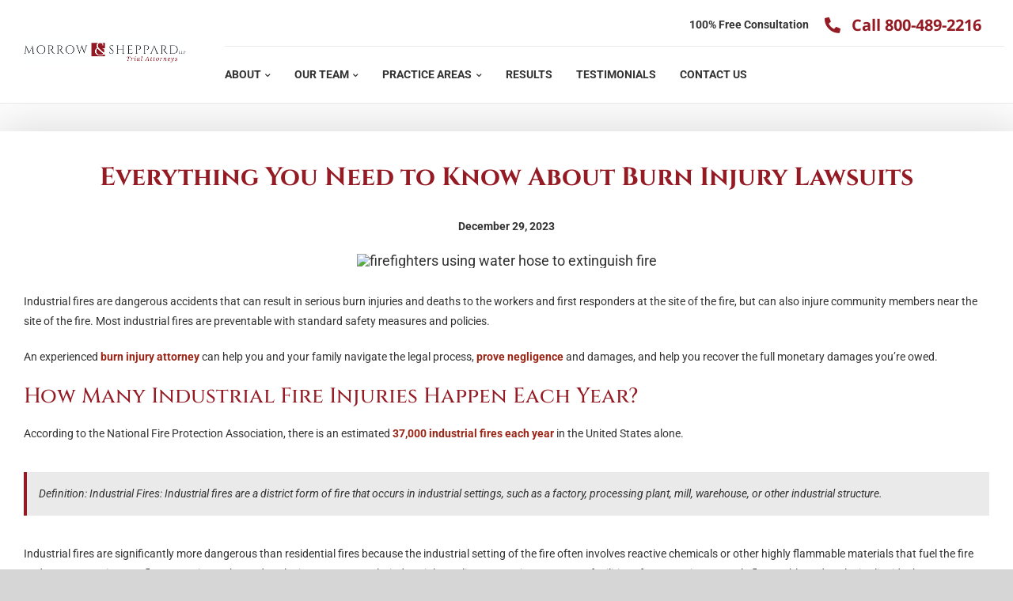

--- FILE ---
content_type: text/css
request_url: https://cdn-ilbdjkn.nitrocdn.com/vIwcNAdyLHaZXCfaoIYehjVEtkOuoxlz/assets/static/optimized/rev-f2b4deb/www.morrowsheppard.com/combinedCss/nitro-min-noimport-46c2331c8e07b2d1ec56875f98c524f1-stylesheet.css
body_size: 22204
content:
.wpcf7 .screen-reader-response{position:absolute;overflow:hidden;clip:rect(1px,1px,1px,1px);clip-path:inset(50%);height:1px;width:1px;margin:-1px;padding:0;border:0;word-wrap:normal !important;}.wpcf7 form .wpcf7-response-output{margin:2em .5em 1em;padding:.2em 1em;border:2px solid #00a0d2;}.wpcf7 form.init .wpcf7-response-output,.wpcf7 form.resetting .wpcf7-response-output,.wpcf7 form.submitting .wpcf7-response-output{display:none;}.wpcf7 form.sent .wpcf7-response-output{border-color:#46b450;}.wpcf7 form.failed .wpcf7-response-output,.wpcf7 form.aborted .wpcf7-response-output{border-color:#dc3232;}.wpcf7 form.spam .wpcf7-response-output{border-color:#f56e28;}.wpcf7 form.invalid .wpcf7-response-output,.wpcf7 form.unaccepted .wpcf7-response-output,.wpcf7 form.payment-required .wpcf7-response-output{border-color:#ffb900;}.wpcf7-form-control-wrap{position:relative;}.wpcf7-not-valid-tip{color:#dc3232;font-size:1em;font-weight:normal;display:block;}.use-floating-validation-tip .wpcf7-not-valid-tip{position:relative;top:-2ex;left:1em;z-index:100;border:1px solid #dc3232;background:#fff;padding:.2em .8em;width:24em;}.wpcf7-list-item{display:inline-block;margin:0 0 0 1em;}.wpcf7-list-item-label::before,.wpcf7-list-item-label::after{content:" ";}.wpcf7-spinner{visibility:hidden;display:inline-block;background-color:#23282d;opacity:.75;width:24px;height:24px;border:none;border-radius:100%;padding:0;margin:0 24px;position:relative;}form.submitting .wpcf7-spinner{visibility:visible;}.wpcf7-spinner::before{content:"";position:absolute;background-color:#fbfbfc;top:4px;left:4px;width:6px;height:6px;border:none;border-radius:100%;transform-origin:8px 8px;animation-name:spin;animation-duration:1000ms;animation-timing-function:linear;animation-iteration-count:infinite;}@media (prefers-reduced-motion: reduce){.wpcf7-spinner::before{animation-name:blink;animation-duration:2000ms;}}@keyframes spin{from{transform:rotate(0deg);}to{transform:rotate(360deg);}}@keyframes blink{from{opacity:0;}50%{opacity:1;}to{opacity:0;}}.wpcf7 [inert]{opacity:.5;}.wpcf7 input[type="file"]{cursor:pointer;}.wpcf7 input[type="file"]:disabled{cursor:default;}.wpcf7 .wpcf7-submit:disabled{cursor:not-allowed;}.wpcf7 input[type="url"],.wpcf7 input[type="email"],.wpcf7 input[type="tel"]{direction:ltr;}.wpcf7-reflection > output{display:list-item;list-style:none;}.wpcf7-reflection > output[hidden]{display:none;}@charset "UTF-8";.fbc-page .fbc-items{margin-bottom:20px;list-style:none;border-radius:4px;}.fbc-page .fbc-items>li{display:inline-block;}.fbc-page .fbc-items>li+li:before{color:#ccc;}.fbc-page *{margin:0;padding:0;}.fbc-page .fbc-wrap .fbc-items{font-family:"Roboto",sans-serif;margin:0;padding:0;width:auto;display:block;float:left;font-size:16px;}.fbc-page .fbc-wrap .fbc-items li{padding:15px 0;line-height:normal;}.fbc-page .fbc-wrap .fbc-items li:first-child{border-radius:4px 0 0 4px;padding-left:16px;padding-right:0px;}.fbc-page .fbc-wrap .fbc-items li:last-child{border-radius:0 4px 4px 0;padding-right:15px;}.fbc-page .fbc-wrap .fbc-items li a{color:#337ab7;}.fbc-page .fbc-wrap .fbc-items li a i{margin-right:5px;}.fbc-page .fbc-wrap .fbc-items li.active a{color:#27272a;}@media (max-width: 768px){.fbc-page .fbc-wrap .fbc-items{padding:0 10px;}.fbc-page .fbc-wrap .fbc-items li:last-child{padding-right:0;}.fbc-page .fbc-wrap .fbc-items li:nth-child(7),.fbc-page .fbc-wrap .fbc-items li:nth-child(8),.fbc-page .fbc-wrap .fbc-items li:nth-child(9){padding-top:0;}.fbc-page .fbc-wrap .fbc-items li a i{margin-right:1px;}.fbc-page .fbc-wrap .fbc-items li .fbc-separator{margin-left:5px;}.fbc-page .fbc-wrap .fbc-items li:nth-child(even) .fbc-separator{margin:0 0px;}}.fbc-page .clearfix::before,.fbc-page .clearfix::after{content:" ";display:table;}.fbc-page .clearfix::after{clear:both;}.fbc-page .fbc-wrap .fbc-items li:first-child{margin-right:3px;}.fbc-page .fbc-wrap .fbc-items li{padding:15px 2px;}.fa{display:inline-block;font:normal normal normal 14px/1 FontAwesome;font-size:inherit;text-rendering:auto;-webkit-font-smoothing:antialiased;-moz-osx-font-smoothing:grayscale;}.fa-lg{font-size:1.33333333em;line-height:.75em;vertical-align:-15%;}.fa-2x{font-size:2em;}.fa-3x{font-size:3em;}.fa-4x{font-size:4em;}.fa-5x{font-size:5em;}.fa-fw{width:1.28571429em;text-align:center;}.fa-ul{padding-left:0;margin-left:2.14285714em;list-style-type:none;}.fa-ul>li{position:relative;}.fa-li{position:absolute;left:-2.14285714em;width:2.14285714em;top:.14285714em;text-align:center;}.fa-li.fa-lg{left:-1.85714286em;}.fa-border{padding:.2em .25em .15em;border:solid .08em #eee;border-radius:.1em;}.fa-pull-left{float:left;}.fa-pull-right{float:right;}.fa.fa-pull-left{margin-right:.3em;}.fa.fa-pull-right{margin-left:.3em;}.pull-right{float:right;}.pull-left{float:left;}.fa.pull-left{margin-right:.3em;}.fa.pull-right{margin-left:.3em;}.fa-spin{-webkit-animation:fa-spin 2s infinite linear;animation:fa-spin 2s infinite linear;}.fa-pulse{-webkit-animation:fa-spin 1s infinite steps(8);animation:fa-spin 1s infinite steps(8);}@-webkit-keyframes fa-spin{0%{-webkit-transform:rotate(0deg);transform:rotate(0deg);}100%{-webkit-transform:rotate(359deg);transform:rotate(359deg);}}@keyframes fa-spin{0%{-webkit-transform:rotate(0deg);transform:rotate(0deg);}100%{-webkit-transform:rotate(359deg);transform:rotate(359deg);}}.fa-rotate-90{-ms-filter:"progid:DXImageTransform.Microsoft.BasicImage(rotation=1)";-webkit-transform:rotate(90deg);-ms-transform:rotate(90deg);transform:rotate(90deg);}.fa-rotate-180{-ms-filter:"progid:DXImageTransform.Microsoft.BasicImage(rotation=2)";-webkit-transform:rotate(180deg);-ms-transform:rotate(180deg);transform:rotate(180deg);}.fa-rotate-270{-ms-filter:"progid:DXImageTransform.Microsoft.BasicImage(rotation=3)";-webkit-transform:rotate(270deg);-ms-transform:rotate(270deg);transform:rotate(270deg);}.fa-flip-horizontal{-ms-filter:"progid:DXImageTransform.Microsoft.BasicImage(rotation=0, mirror=1)";-webkit-transform:scale(-1,1);-ms-transform:scale(-1,1);transform:scale(-1,1);}.fa-flip-vertical{-ms-filter:"progid:DXImageTransform.Microsoft.BasicImage(rotation=2, mirror=1)";-webkit-transform:scale(1,-1);-ms-transform:scale(1,-1);transform:scale(1,-1);}:root .fa-rotate-90,:root .fa-rotate-180,:root .fa-rotate-270,:root .fa-flip-horizontal,:root .fa-flip-vertical{filter:none;}.fa-stack{position:relative;display:inline-block;width:2em;height:2em;line-height:2em;vertical-align:middle;}.fa-stack-1x,.fa-stack-2x{position:absolute;left:0;width:100%;text-align:center;}.fa-stack-1x{line-height:inherit;}.fa-stack-2x{font-size:2em;}.fa-inverse{color:#fff;}.fa-glass:before{content:"ï€€";}.fa-music:before{content:"ï€";}.fa-search:before{content:"ï€‚";}.fa-envelope-o:before{content:"ï€ƒ";}.fa-heart:before{content:"ï€„";}.fa-star:before{content:"ï€…";}.fa-star-o:before{content:"ï€†";}.fa-user:before{content:"ï€‡";}.fa-film:before{content:"ï€ˆ";}.fa-th-large:before{content:"ï€‰";}.fa-th:before{content:"ï€Š";}.fa-th-list:before{content:"ï€‹";}.fa-check:before{content:"ï€Œ";}.fa-remove:before,.fa-close:before,.fa-times:before{content:"ï€";}.fa-search-plus:before{content:"ï€Ž";}.fa-search-minus:before{content:"ï€";}.fa-power-off:before{content:"ï€‘";}.fa-signal:before{content:"ï€’";}.fa-gear:before,.fa-cog:before{content:"ï€“";}.fa-trash-o:before{content:"ï€”";}.fa-home:before{content:"ï€•";}.fa-file-o:before{content:"ï€–";}.fa-clock-o:before{content:"ï€—";}.fa-road:before{content:"ï€˜";}.fa-download:before{content:"ï€™";}.fa-arrow-circle-o-down:before{content:"ï€š";}.fa-arrow-circle-o-up:before{content:"ï€›";}.fa-inbox:before{content:"ï€œ";}.fa-play-circle-o:before{content:"ï€";}.fa-rotate-right:before,.fa-repeat:before{content:"ï€ž";}.fa-refresh:before{content:"ï€¡";}.fa-list-alt:before{content:"ï€¢";}.fa-lock:before{content:"ï€£";}.fa-flag:before{content:"ï€¤";}.fa-headphones:before{content:"ï€¥";}.fa-volume-off:before{content:"ï€¦";}.fa-volume-down:before{content:"ï€§";}.fa-volume-up:before{content:"ï€¨";}.fa-qrcode:before{content:"ï€©";}.fa-barcode:before{content:"ï€ª";}.fa-tag:before{content:"ï€«";}.fa-tags:before{content:"ï€¬";}.fa-book:before{content:"ï€­";}.fa-bookmark:before{content:"ï€®";}.fa-print:before{content:"ï€¯";}.fa-camera:before{content:"ï€°";}.fa-font:before{content:"ï€±";}.fa-bold:before{content:"ï€²";}.fa-italic:before{content:"ï€³";}.fa-text-height:before{content:"ï€´";}.fa-text-width:before{content:"ï€µ";}.fa-align-left:before{content:"ï€¶";}.fa-align-center:before{content:"ï€·";}.fa-align-right:before{content:"ï€¸";}.fa-align-justify:before{content:"ï€¹";}.fa-list:before{content:"ï€º";}.fa-dedent:before,.fa-outdent:before{content:"ï€»";}.fa-indent:before{content:"ï€¼";}.fa-video-camera:before{content:"ï€½";}.fa-photo:before,.fa-image:before,.fa-picture-o:before{content:"ï€¾";}.fa-pencil:before{content:"ï€";}.fa-map-marker:before{content:"ï";}.fa-adjust:before{content:"ï‚";}.fa-tint:before{content:"ïƒ";}.fa-edit:before,.fa-pencil-square-o:before{content:"ï„";}.fa-share-square-o:before{content:"ï…";}.fa-check-square-o:before{content:"ï†";}.fa-arrows:before{content:"ï‡";}.fa-step-backward:before{content:"ïˆ";}.fa-fast-backward:before{content:"ï‰";}.fa-backward:before{content:"ïŠ";}.fa-play:before{content:"ï‹";}.fa-pause:before{content:"ïŒ";}.fa-stop:before{content:"ï";}.fa-forward:before{content:"ïŽ";}.fa-fast-forward:before{content:"ï";}.fa-step-forward:before{content:"ï‘";}.fa-eject:before{content:"ï’";}.fa-chevron-left:before{content:"ï“";}.fa-chevron-right:before{content:"ï”";}.fa-plus-circle:before{content:"ï•";}.fa-minus-circle:before{content:"ï–";}.fa-times-circle:before{content:"ï—";}.fa-check-circle:before{content:"ï˜";}.fa-question-circle:before{content:"ï™";}.fa-info-circle:before{content:"ïš";}.fa-crosshairs:before{content:"ï›";}.fa-times-circle-o:before{content:"ïœ";}.fa-check-circle-o:before{content:"ï";}.fa-ban:before{content:"ïž";}.fa-arrow-left:before{content:"ï ";}.fa-arrow-right:before{content:"ï¡";}.fa-arrow-up:before{content:"ï¢";}.fa-arrow-down:before{content:"ï£";}.fa-mail-forward:before,.fa-share:before{content:"ï¤";}.fa-expand:before{content:"ï¥";}.fa-compress:before{content:"ï¦";}.fa-plus:before{content:"ï§";}.fa-minus:before{content:"ï¨";}.fa-asterisk:before{content:"ï©";}.fa-exclamation-circle:before{content:"ïª";}.fa-gift:before{content:"ï«";}.fa-leaf:before{content:"ï¬";}.fa-fire:before{content:"ï­";}.fa-eye:before{content:"ï®";}.fa-eye-slash:before{content:"ï°";}.fa-warning:before,.fa-exclamation-triangle:before{content:"ï±";}.fa-plane:before{content:"ï²";}.fa-calendar:before{content:"ï³";}.fa-random:before{content:"ï´";}.fa-comment:before{content:"ïµ";}.fa-magnet:before{content:"ï¶";}.fa-chevron-up:before{content:"ï·";}.fa-chevron-down:before{content:"ï¸";}.fa-retweet:before{content:"ï¹";}.fa-shopping-cart:before{content:"ïº";}.fa-folder:before{content:"ï»";}.fa-folder-open:before{content:"ï¼";}.fa-arrows-v:before{content:"ï½";}.fa-arrows-h:before{content:"ï¾";}.fa-bar-chart-o:before,.fa-bar-chart:before{content:"ï‚€";}.fa-twitter-square:before{content:"ï‚";}.fa-facebook-square:before{content:"ï‚‚";}.fa-camera-retro:before{content:"ï‚ƒ";}.fa-key:before{content:"ï‚„";}.fa-gears:before,.fa-cogs:before{content:"ï‚…";}.fa-comments:before{content:"ï‚†";}.fa-thumbs-o-up:before{content:"ï‚‡";}.fa-thumbs-o-down:before{content:"ï‚ˆ";}.fa-star-half:before{content:"ï‚‰";}.fa-heart-o:before{content:"ï‚Š";}.fa-sign-out:before{content:"ï‚‹";}.fa-linkedin-square:before{content:"ï‚Œ";}.fa-thumb-tack:before{content:"ï‚";}.fa-external-link:before{content:"ï‚Ž";}.fa-sign-in:before{content:"ï‚";}.fa-trophy:before{content:"ï‚‘";}.fa-github-square:before{content:"ï‚’";}.fa-upload:before{content:"ï‚“";}.fa-lemon-o:before{content:"ï‚”";}.fa-phone:before{content:"ï‚•";}.fa-square-o:before{content:"ï‚–";}.fa-bookmark-o:before{content:"ï‚—";}.fa-phone-square:before{content:"ï‚˜";}.fa-twitter:before{content:"ï‚™";}.fa-facebook-f:before,.fa-facebook:before{content:"ï‚š";}.fa-github:before{content:"ï‚›";}.fa-unlock:before{content:"ï‚œ";}.fa-credit-card:before{content:"ï‚";}.fa-feed:before,.fa-rss:before{content:"ï‚ž";}.fa-hdd-o:before{content:"ï‚ ";}.fa-bullhorn:before{content:"ï‚¡";}.fa-bell:before{content:"ïƒ³";}.fa-certificate:before{content:"ï‚£";}.fa-hand-o-right:before{content:"ï‚¤";}.fa-hand-o-left:before{content:"ï‚¥";}.fa-hand-o-up:before{content:"ï‚¦";}.fa-hand-o-down:before{content:"ï‚§";}.fa-arrow-circle-left:before{content:"ï‚¨";}.fa-arrow-circle-right:before{content:"ï‚©";}.fa-arrow-circle-up:before{content:"ï‚ª";}.fa-arrow-circle-down:before{content:"ï‚«";}.fa-globe:before{content:"ï‚¬";}.fa-wrench:before{content:"ï‚­";}.fa-tasks:before{content:"ï‚®";}.fa-filter:before{content:"ï‚°";}.fa-briefcase:before{content:"ï‚±";}.fa-arrows-alt:before{content:"ï‚²";}.fa-group:before,.fa-users:before{content:"ïƒ€";}.fa-chain:before,.fa-link:before{content:"ïƒ";}.fa-cloud:before{content:"ïƒ‚";}.fa-flask:before{content:"ïƒƒ";}.fa-cut:before,.fa-scissors:before{content:"ïƒ„";}.fa-copy:before,.fa-files-o:before{content:"ïƒ…";}.fa-paperclip:before{content:"ïƒ†";}.fa-save:before,.fa-floppy-o:before{content:"ïƒ‡";}.fa-square:before{content:"ïƒˆ";}.fa-navicon:before,.fa-reorder:before,.fa-bars:before{content:"ïƒ‰";}.fa-list-ul:before{content:"ïƒŠ";}.fa-list-ol:before{content:"ïƒ‹";}.fa-strikethrough:before{content:"ïƒŒ";}.fa-underline:before{content:"ïƒ";}.fa-table:before{content:"ïƒŽ";}.fa-magic:before{content:"ïƒ";}.fa-truck:before{content:"ïƒ‘";}.fa-pinterest:before{content:"ïƒ’";}.fa-pinterest-square:before{content:"ïƒ“";}.fa-google-plus-square:before{content:"ïƒ”";}.fa-google-plus:before{content:"ïƒ•";}.fa-money:before{content:"ïƒ–";}.fa-caret-down:before{content:"ïƒ—";}.fa-caret-up:before{content:"ïƒ˜";}.fa-caret-left:before{content:"ïƒ™";}.fa-caret-right:before{content:"ïƒš";}.fa-columns:before{content:"ïƒ›";}.fa-unsorted:before,.fa-sort:before{content:"ïƒœ";}.fa-sort-down:before,.fa-sort-desc:before{content:"ïƒ";}.fa-sort-up:before,.fa-sort-asc:before{content:"ïƒž";}.fa-envelope:before{content:"ïƒ ";}.fa-linkedin:before{content:"ïƒ¡";}.fa-rotate-left:before,.fa-undo:before{content:"ïƒ¢";}.fa-legal:before,.fa-gavel:before{content:"ïƒ£";}.fa-dashboard:before,.fa-tachometer:before{content:"ïƒ¤";}.fa-comment-o:before{content:"ïƒ¥";}.fa-comments-o:before{content:"ïƒ¦";}.fa-flash:before,.fa-bolt:before{content:"ïƒ§";}.fa-sitemap:before{content:"ïƒ¨";}.fa-umbrella:before{content:"ïƒ©";}.fa-paste:before,.fa-clipboard:before{content:"ïƒª";}.fa-lightbulb-o:before{content:"ïƒ«";}.fa-exchange:before{content:"ïƒ¬";}.fa-cloud-download:before{content:"ïƒ­";}.fa-cloud-upload:before{content:"ïƒ®";}.fa-user-md:before{content:"ïƒ°";}.fa-stethoscope:before{content:"ïƒ±";}.fa-suitcase:before{content:"ïƒ²";}.fa-bell-o:before{content:"ï‚¢";}.fa-coffee:before{content:"ïƒ´";}.fa-cutlery:before{content:"ïƒµ";}.fa-file-text-o:before{content:"ïƒ¶";}.fa-building-o:before{content:"ïƒ·";}.fa-hospital-o:before{content:"ïƒ¸";}.fa-ambulance:before{content:"ïƒ¹";}.fa-medkit:before{content:"ïƒº";}.fa-fighter-jet:before{content:"ïƒ»";}.fa-beer:before{content:"ïƒ¼";}.fa-h-square:before{content:"ïƒ½";}.fa-plus-square:before{content:"ïƒ¾";}.fa-angle-double-left:before{content:"ï„€";}.fa-angle-double-right:before{content:"ï„";}.fa-angle-double-up:before{content:"ï„‚";}.fa-angle-double-down:before{content:"ï„ƒ";}.fa-angle-left:before{content:"ï„„";}.fa-angle-right:before{content:"ï„…";}.fa-angle-up:before{content:"ï„†";}.fa-angle-down:before{content:"ï„‡";}.fa-desktop:before{content:"ï„ˆ";}.fa-laptop:before{content:"ï„‰";}.fa-tablet:before{content:"ï„Š";}.fa-mobile-phone:before,.fa-mobile:before{content:"ï„‹";}.fa-circle-o:before{content:"ï„Œ";}.fa-quote-left:before{content:"ï„";}.fa-quote-right:before{content:"ï„Ž";}.fa-spinner:before{content:"ï„";}.fa-circle:before{content:"ï„‘";}.fa-mail-reply:before,.fa-reply:before{content:"ï„’";}.fa-github-alt:before{content:"ï„“";}.fa-folder-o:before{content:"ï„”";}.fa-folder-open-o:before{content:"ï„•";}.fa-smile-o:before{content:"ï„˜";}.fa-frown-o:before{content:"ï„™";}.fa-meh-o:before{content:"ï„š";}.fa-gamepad:before{content:"ï„›";}.fa-keyboard-o:before{content:"ï„œ";}.fa-flag-o:before{content:"ï„";}.fa-flag-checkered:before{content:"ï„ž";}.fa-terminal:before{content:"ï„ ";}.fa-code:before{content:"ï„¡";}.fa-mail-reply-all:before,.fa-reply-all:before{content:"ï„¢";}.fa-star-half-empty:before,.fa-star-half-full:before,.fa-star-half-o:before{content:"ï„£";}.fa-location-arrow:before{content:"ï„¤";}.fa-crop:before{content:"ï„¥";}.fa-code-fork:before{content:"ï„¦";}.fa-unlink:before,.fa-chain-broken:before{content:"ï„§";}.fa-question:before{content:"ï„¨";}.fa-info:before{content:"ï„©";}.fa-exclamation:before{content:"ï„ª";}.fa-superscript:before{content:"ï„«";}.fa-subscript:before{content:"ï„¬";}.fa-eraser:before{content:"ï„­";}.fa-puzzle-piece:before{content:"ï„®";}.fa-microphone:before{content:"ï„°";}.fa-microphone-slash:before{content:"ï„±";}.fa-shield:before{content:"ï„²";}.fa-calendar-o:before{content:"ï„³";}.fa-fire-extinguisher:before{content:"ï„´";}.fa-rocket:before{content:"ï„µ";}.fa-maxcdn:before{content:"ï„¶";}.fa-chevron-circle-left:before{content:"ï„·";}.fa-chevron-circle-right:before{content:"ï„¸";}.fa-chevron-circle-up:before{content:"ï„¹";}.fa-chevron-circle-down:before{content:"ï„º";}.fa-html5:before{content:"ï„»";}.fa-css3:before{content:"ï„¼";}.fa-anchor:before{content:"ï„½";}.fa-unlock-alt:before{content:"ï„¾";}.fa-bullseye:before{content:"ï…€";}.fa-ellipsis-h:before{content:"ï…";}.fa-ellipsis-v:before{content:"ï…‚";}.fa-rss-square:before{content:"ï…ƒ";}.fa-play-circle:before{content:"ï…„";}.fa-ticket:before{content:"ï……";}.fa-minus-square:before{content:"ï…†";}.fa-minus-square-o:before{content:"ï…‡";}.fa-level-up:before{content:"ï…ˆ";}.fa-level-down:before{content:"ï…‰";}.fa-check-square:before{content:"ï…Š";}.fa-pencil-square:before{content:"ï…‹";}.fa-external-link-square:before{content:"ï…Œ";}.fa-share-square:before{content:"ï…";}.fa-compass:before{content:"ï…Ž";}.fa-toggle-down:before,.fa-caret-square-o-down:before{content:"ï…";}.fa-toggle-up:before,.fa-caret-square-o-up:before{content:"ï…‘";}.fa-toggle-right:before,.fa-caret-square-o-right:before{content:"ï…’";}.fa-euro:before,.fa-eur:before{content:"ï…“";}.fa-gbp:before{content:"ï…”";}.fa-dollar:before,.fa-usd:before{content:"ï…•";}.fa-rupee:before,.fa-inr:before{content:"ï…–";}.fa-cny:before,.fa-rmb:before,.fa-yen:before,.fa-jpy:before{content:"ï…—";}.fa-ruble:before,.fa-rouble:before,.fa-rub:before{content:"ï…˜";}.fa-won:before,.fa-krw:before{content:"ï…™";}.fa-bitcoin:before,.fa-btc:before{content:"ï…š";}.fa-file:before{content:"ï…›";}.fa-file-text:before{content:"ï…œ";}.fa-sort-alpha-asc:before{content:"ï…";}.fa-sort-alpha-desc:before{content:"ï…ž";}.fa-sort-amount-asc:before{content:"ï… ";}.fa-sort-amount-desc:before{content:"ï…¡";}.fa-sort-numeric-asc:before{content:"ï…¢";}.fa-sort-numeric-desc:before{content:"ï…£";}.fa-thumbs-up:before{content:"ï…¤";}.fa-thumbs-down:before{content:"ï…¥";}.fa-youtube-square:before{content:"ï…¦";}.fa-youtube:before{content:"ï…§";}.fa-xing:before{content:"ï…¨";}.fa-xing-square:before{content:"ï…©";}.fa-youtube-play:before{content:"ï…ª";}.fa-dropbox:before{content:"ï…«";}.fa-stack-overflow:before{content:"ï…¬";}.fa-instagram:before{content:"ï…­";}.fa-flickr:before{content:"ï…®";}.fa-adn:before{content:"ï…°";}.fa-bitbucket:before{content:"ï…±";}.fa-bitbucket-square:before{content:"ï…²";}.fa-tumblr:before{content:"ï…³";}.fa-tumblr-square:before{content:"ï…´";}.fa-long-arrow-down:before{content:"ï…µ";}.fa-long-arrow-up:before{content:"ï…¶";}.fa-long-arrow-left:before{content:"ï…·";}.fa-long-arrow-right:before{content:"ï…¸";}.fa-apple:before{content:"ï…¹";}.fa-windows:before{content:"ï…º";}.fa-android:before{content:"ï…»";}.fa-linux:before{content:"ï…¼";}.fa-dribbble:before{content:"ï…½";}.fa-skype:before{content:"ï…¾";}.fa-foursquare:before{content:"ï†€";}.fa-trello:before{content:"ï†";}.fa-female:before{content:"ï†‚";}.fa-male:before{content:"ï†ƒ";}.fa-gittip:before,.fa-gratipay:before{content:"ï†„";}.fa-sun-o:before{content:"ï†…";}.fa-moon-o:before{content:"ï††";}.fa-archive:before{content:"ï†‡";}.fa-bug:before{content:"ï†ˆ";}.fa-vk:before{content:"ï†‰";}.fa-weibo:before{content:"ï†Š";}.fa-renren:before{content:"ï†‹";}.fa-pagelines:before{content:"ï†Œ";}.fa-stack-exchange:before{content:"ï†";}.fa-arrow-circle-o-right:before{content:"ï†Ž";}.fa-arrow-circle-o-left:before{content:"ï†";}.fa-toggle-left:before,.fa-caret-square-o-left:before{content:"ï†‘";}.fa-dot-circle-o:before{content:"ï†’";}.fa-wheelchair:before{content:"ï†“";}.fa-vimeo-square:before{content:"ï†”";}.fa-turkish-lira:before,.fa-try:before{content:"ï†•";}.fa-plus-square-o:before{content:"ï†–";}.fa-space-shuttle:before{content:"ï†—";}.fa-slack:before{content:"ï†˜";}.fa-envelope-square:before{content:"ï†™";}.fa-wordpress:before{content:"ï†š";}.fa-openid:before{content:"ï†›";}.fa-institution:before,.fa-bank:before,.fa-university:before{content:"ï†œ";}.fa-mortar-board:before,.fa-graduation-cap:before{content:"ï†";}.fa-yahoo:before{content:"ï†ž";}.fa-google:before{content:"ï† ";}.fa-reddit:before{content:"ï†¡";}.fa-reddit-square:before{content:"ï†¢";}.fa-stumbleupon-circle:before{content:"ï†£";}.fa-stumbleupon:before{content:"ï†¤";}.fa-delicious:before{content:"ï†¥";}.fa-digg:before{content:"ï†¦";}.fa-pied-piper-pp:before{content:"ï†§";}.fa-pied-piper-alt:before{content:"ï†¨";}.fa-drupal:before{content:"ï†©";}.fa-joomla:before{content:"ï†ª";}.fa-language:before{content:"ï†«";}.fa-fax:before{content:"ï†¬";}.fa-building:before{content:"ï†­";}.fa-child:before{content:"ï†®";}.fa-paw:before{content:"ï†°";}.fa-spoon:before{content:"ï†±";}.fa-cube:before{content:"ï†²";}.fa-cubes:before{content:"ï†³";}.fa-behance:before{content:"ï†´";}.fa-behance-square:before{content:"ï†µ";}.fa-steam:before{content:"ï†¶";}.fa-steam-square:before{content:"ï†·";}.fa-recycle:before{content:"ï†¸";}.fa-automobile:before,.fa-car:before{content:"ï†¹";}.fa-cab:before,.fa-taxi:before{content:"ï†º";}.fa-tree:before{content:"ï†»";}.fa-spotify:before{content:"ï†¼";}.fa-deviantart:before{content:"ï†½";}.fa-soundcloud:before{content:"ï†¾";}.fa-database:before{content:"ï‡€";}.fa-file-pdf-o:before{content:"ï‡";}.fa-file-word-o:before{content:"ï‡‚";}.fa-file-excel-o:before{content:"ï‡ƒ";}.fa-file-powerpoint-o:before{content:"ï‡„";}.fa-file-photo-o:before,.fa-file-picture-o:before,.fa-file-image-o:before{content:"ï‡…";}.fa-file-zip-o:before,.fa-file-archive-o:before{content:"ï‡†";}.fa-file-sound-o:before,.fa-file-audio-o:before{content:"ï‡‡";}.fa-file-movie-o:before,.fa-file-video-o:before{content:"ï‡ˆ";}.fa-file-code-o:before{content:"ï‡‰";}.fa-vine:before{content:"ï‡Š";}.fa-codepen:before{content:"ï‡‹";}.fa-jsfiddle:before{content:"ï‡Œ";}.fa-life-bouy:before,.fa-life-buoy:before,.fa-life-saver:before,.fa-support:before,.fa-life-ring:before{content:"ï‡";}.fa-circle-o-notch:before{content:"ï‡Ž";}.fa-ra:before,.fa-resistance:before,.fa-rebel:before{content:"ï‡";}.fa-ge:before,.fa-empire:before{content:"ï‡‘";}.fa-git-square:before{content:"ï‡’";}.fa-git:before{content:"ï‡“";}.fa-y-combinator-square:before,.fa-yc-square:before,.fa-hacker-news:before{content:"ï‡”";}.fa-tencent-weibo:before{content:"ï‡•";}.fa-qq:before{content:"ï‡–";}.fa-wechat:before,.fa-weixin:before{content:"ï‡—";}.fa-send:before,.fa-paper-plane:before{content:"ï‡˜";}.fa-send-o:before,.fa-paper-plane-o:before{content:"ï‡™";}.fa-history:before{content:"ï‡š";}.fa-circle-thin:before{content:"ï‡›";}.fa-header:before{content:"ï‡œ";}.fa-paragraph:before{content:"ï‡";}.fa-sliders:before{content:"ï‡ž";}.fa-share-alt:before{content:"ï‡ ";}.fa-share-alt-square:before{content:"ï‡¡";}.fa-bomb:before{content:"ï‡¢";}.fa-soccer-ball-o:before,.fa-futbol-o:before{content:"ï‡£";}.fa-tty:before{content:"ï‡¤";}.fa-binoculars:before{content:"ï‡¥";}.fa-plug:before{content:"ï‡¦";}.fa-slideshare:before{content:"ï‡§";}.fa-twitch:before{content:"ï‡¨";}.fa-yelp:before{content:"ï‡©";}.fa-newspaper-o:before{content:"ï‡ª";}.fa-wifi:before{content:"ï‡«";}.fa-calculator:before{content:"ï‡¬";}.fa-paypal:before{content:"ï‡­";}.fa-google-wallet:before{content:"ï‡®";}.fa-cc-visa:before{content:"ï‡°";}.fa-cc-mastercard:before{content:"ï‡±";}.fa-cc-discover:before{content:"ï‡²";}.fa-cc-amex:before{content:"ï‡³";}.fa-cc-paypal:before{content:"ï‡´";}.fa-cc-stripe:before{content:"ï‡µ";}.fa-bell-slash:before{content:"ï‡¶";}.fa-bell-slash-o:before{content:"ï‡·";}.fa-trash:before{content:"ï‡¸";}.fa-copyright:before{content:"ï‡¹";}.fa-at:before{content:"ï‡º";}.fa-eyedropper:before{content:"ï‡»";}.fa-paint-brush:before{content:"ï‡¼";}.fa-birthday-cake:before{content:"ï‡½";}.fa-area-chart:before{content:"ï‡¾";}.fa-pie-chart:before{content:"ïˆ€";}.fa-line-chart:before{content:"ïˆ";}.fa-lastfm:before{content:"ïˆ‚";}.fa-lastfm-square:before{content:"ïˆƒ";}.fa-toggle-off:before{content:"ïˆ„";}.fa-toggle-on:before{content:"ïˆ…";}.fa-bicycle:before{content:"ïˆ†";}.fa-bus:before{content:"ïˆ‡";}.fa-ioxhost:before{content:"ïˆˆ";}.fa-angellist:before{content:"ïˆ‰";}.fa-cc:before{content:"ïˆŠ";}.fa-shekel:before,.fa-sheqel:before,.fa-ils:before{content:"ïˆ‹";}.fa-meanpath:before{content:"ïˆŒ";}.fa-buysellads:before{content:"ïˆ";}.fa-connectdevelop:before{content:"ïˆŽ";}.fa-dashcube:before{content:"ïˆ";}.fa-forumbee:before{content:"ïˆ‘";}.fa-leanpub:before{content:"ïˆ’";}.fa-sellsy:before{content:"ïˆ“";}.fa-shirtsinbulk:before{content:"ïˆ”";}.fa-simplybuilt:before{content:"ïˆ•";}.fa-skyatlas:before{content:"ïˆ–";}.fa-cart-plus:before{content:"ïˆ—";}.fa-cart-arrow-down:before{content:"ïˆ˜";}.fa-diamond:before{content:"ïˆ™";}.fa-ship:before{content:"ïˆš";}.fa-user-secret:before{content:"ïˆ›";}.fa-motorcycle:before{content:"ïˆœ";}.fa-street-view:before{content:"ïˆ";}.fa-heartbeat:before{content:"ïˆž";}.fa-venus:before{content:"ïˆ¡";}.fa-mars:before{content:"ïˆ¢";}.fa-mercury:before{content:"ïˆ£";}.fa-intersex:before,.fa-transgender:before{content:"ïˆ¤";}.fa-transgender-alt:before{content:"ïˆ¥";}.fa-venus-double:before{content:"ïˆ¦";}.fa-mars-double:before{content:"ïˆ§";}.fa-venus-mars:before{content:"ïˆ¨";}.fa-mars-stroke:before{content:"ïˆ©";}.fa-mars-stroke-v:before{content:"ïˆª";}.fa-mars-stroke-h:before{content:"ïˆ«";}.fa-neuter:before{content:"ïˆ¬";}.fa-genderless:before{content:"ïˆ­";}.fa-facebook-official:before{content:"ïˆ°";}.fa-pinterest-p:before{content:"ïˆ±";}.fa-whatsapp:before{content:"ïˆ²";}.fa-server:before{content:"ïˆ³";}.fa-user-plus:before{content:"ïˆ´";}.fa-user-times:before{content:"ïˆµ";}.fa-hotel:before,.fa-bed:before{content:"ïˆ¶";}.fa-viacoin:before{content:"ïˆ·";}.fa-train:before{content:"ïˆ¸";}.fa-subway:before{content:"ïˆ¹";}.fa-medium:before{content:"ïˆº";}.fa-yc:before,.fa-y-combinator:before{content:"ïˆ»";}.fa-optin-monster:before{content:"ïˆ¼";}.fa-opencart:before{content:"ïˆ½";}.fa-expeditedssl:before{content:"ïˆ¾";}.fa-battery-4:before,.fa-battery:before,.fa-battery-full:before{content:"ï‰€";}.fa-battery-3:before,.fa-battery-three-quarters:before{content:"ï‰";}.fa-battery-2:before,.fa-battery-half:before{content:"ï‰‚";}.fa-battery-1:before,.fa-battery-quarter:before{content:"ï‰ƒ";}.fa-battery-0:before,.fa-battery-empty:before{content:"ï‰„";}.fa-mouse-pointer:before{content:"ï‰…";}.fa-i-cursor:before{content:"ï‰†";}.fa-object-group:before{content:"ï‰‡";}.fa-object-ungroup:before{content:"ï‰ˆ";}.fa-sticky-note:before{content:"ï‰‰";}.fa-sticky-note-o:before{content:"ï‰Š";}.fa-cc-jcb:before{content:"ï‰‹";}.fa-cc-diners-club:before{content:"ï‰Œ";}.fa-clone:before{content:"ï‰";}.fa-balance-scale:before{content:"ï‰Ž";}.fa-hourglass-o:before{content:"ï‰";}.fa-hourglass-1:before,.fa-hourglass-start:before{content:"ï‰‘";}.fa-hourglass-2:before,.fa-hourglass-half:before{content:"ï‰’";}.fa-hourglass-3:before,.fa-hourglass-end:before{content:"ï‰“";}.fa-hourglass:before{content:"ï‰”";}.fa-hand-grab-o:before,.fa-hand-rock-o:before{content:"ï‰•";}.fa-hand-stop-o:before,.fa-hand-paper-o:before{content:"ï‰–";}.fa-hand-scissors-o:before{content:"ï‰—";}.fa-hand-lizard-o:before{content:"ï‰˜";}.fa-hand-spock-o:before{content:"ï‰™";}.fa-hand-pointer-o:before{content:"ï‰š";}.fa-hand-peace-o:before{content:"ï‰›";}.fa-trademark:before{content:"ï‰œ";}.fa-registered:before{content:"ï‰";}.fa-creative-commons:before{content:"ï‰ž";}.fa-gg:before{content:"ï‰ ";}.fa-gg-circle:before{content:"ï‰¡";}.fa-tripadvisor:before{content:"ï‰¢";}.fa-odnoklassniki:before{content:"ï‰£";}.fa-odnoklassniki-square:before{content:"ï‰¤";}.fa-get-pocket:before{content:"ï‰¥";}.fa-wikipedia-w:before{content:"ï‰¦";}.fa-safari:before{content:"ï‰§";}.fa-chrome:before{content:"ï‰¨";}.fa-firefox:before{content:"ï‰©";}.fa-opera:before{content:"ï‰ª";}.fa-internet-explorer:before{content:"ï‰«";}.fa-tv:before,.fa-television:before{content:"ï‰¬";}.fa-contao:before{content:"ï‰­";}.fa-500px:before{content:"ï‰®";}.fa-amazon:before{content:"ï‰°";}.fa-calendar-plus-o:before{content:"ï‰±";}.fa-calendar-minus-o:before{content:"ï‰²";}.fa-calendar-times-o:before{content:"ï‰³";}.fa-calendar-check-o:before{content:"ï‰´";}.fa-industry:before{content:"ï‰µ";}.fa-map-pin:before{content:"ï‰¶";}.fa-map-signs:before{content:"ï‰·";}.fa-map-o:before{content:"ï‰¸";}.fa-map:before{content:"ï‰¹";}.fa-commenting:before{content:"ï‰º";}.fa-commenting-o:before{content:"ï‰»";}.fa-houzz:before{content:"ï‰¼";}.fa-vimeo:before{content:"ï‰½";}.fa-black-tie:before{content:"ï‰¾";}.fa-fonticons:before{content:"ïŠ€";}.fa-reddit-alien:before{content:"ïŠ";}.fa-edge:before{content:"ïŠ‚";}.fa-credit-card-alt:before{content:"ïŠƒ";}.fa-codiepie:before{content:"ïŠ„";}.fa-modx:before{content:"ïŠ…";}.fa-fort-awesome:before{content:"ïŠ†";}.fa-usb:before{content:"ïŠ‡";}.fa-product-hunt:before{content:"ïŠˆ";}.fa-mixcloud:before{content:"ïŠ‰";}.fa-scribd:before{content:"ïŠŠ";}.fa-pause-circle:before{content:"ïŠ‹";}.fa-pause-circle-o:before{content:"ïŠŒ";}.fa-stop-circle:before{content:"ïŠ";}.fa-stop-circle-o:before{content:"ïŠŽ";}.fa-shopping-bag:before{content:"ïŠ";}.fa-shopping-basket:before{content:"ïŠ‘";}.fa-hashtag:before{content:"ïŠ’";}.fa-bluetooth:before{content:"ïŠ“";}.fa-bluetooth-b:before{content:"ïŠ”";}.fa-percent:before{content:"ïŠ•";}.fa-gitlab:before{content:"ïŠ–";}.fa-wpbeginner:before{content:"ïŠ—";}.fa-wpforms:before{content:"ïŠ˜";}.fa-envira:before{content:"ïŠ™";}.fa-universal-access:before{content:"ïŠš";}.fa-wheelchair-alt:before{content:"ïŠ›";}.fa-question-circle-o:before{content:"ïŠœ";}.fa-blind:before{content:"ïŠ";}.fa-audio-description:before{content:"ïŠž";}.fa-volume-control-phone:before{content:"ïŠ ";}.fa-braille:before{content:"ïŠ¡";}.fa-assistive-listening-systems:before{content:"ïŠ¢";}.fa-asl-interpreting:before,.fa-american-sign-language-interpreting:before{content:"ïŠ£";}.fa-deafness:before,.fa-hard-of-hearing:before,.fa-deaf:before{content:"ïŠ¤";}.fa-glide:before{content:"ïŠ¥";}.fa-glide-g:before{content:"ïŠ¦";}.fa-signing:before,.fa-sign-language:before{content:"ïŠ§";}.fa-low-vision:before{content:"ïŠ¨";}.fa-viadeo:before{content:"ïŠ©";}.fa-viadeo-square:before{content:"ïŠª";}.fa-snapchat:before{content:"ïŠ«";}.fa-snapchat-ghost:before{content:"ïŠ¬";}.fa-snapchat-square:before{content:"ïŠ­";}.fa-pied-piper:before{content:"ïŠ®";}.fa-first-order:before{content:"ïŠ°";}.fa-yoast:before{content:"ïŠ±";}.fa-themeisle:before{content:"ïŠ²";}.fa-google-plus-circle:before,.fa-google-plus-official:before{content:"ïŠ³";}.fa-fa:before,.fa-font-awesome:before{content:"ïŠ´";}.fa-handshake-o:before{content:"ïŠµ";}.fa-envelope-open:before{content:"ïŠ¶";}.fa-envelope-open-o:before{content:"ïŠ·";}.fa-linode:before{content:"ïŠ¸";}.fa-address-book:before{content:"ïŠ¹";}.fa-address-book-o:before{content:"ïŠº";}.fa-vcard:before,.fa-address-card:before{content:"ïŠ»";}.fa-vcard-o:before,.fa-address-card-o:before{content:"ïŠ¼";}.fa-user-circle:before{content:"ïŠ½";}.fa-user-circle-o:before{content:"ïŠ¾";}.fa-user-o:before{content:"ï‹€";}.fa-id-badge:before{content:"ï‹";}.fa-drivers-license:before,.fa-id-card:before{content:"ï‹‚";}.fa-drivers-license-o:before,.fa-id-card-o:before{content:"ï‹ƒ";}.fa-quora:before{content:"ï‹„";}.fa-free-code-camp:before{content:"ï‹…";}.fa-telegram:before{content:"ï‹†";}.fa-thermometer-4:before,.fa-thermometer:before,.fa-thermometer-full:before{content:"ï‹‡";}.fa-thermometer-3:before,.fa-thermometer-three-quarters:before{content:"ï‹ˆ";}.fa-thermometer-2:before,.fa-thermometer-half:before{content:"ï‹‰";}.fa-thermometer-1:before,.fa-thermometer-quarter:before{content:"ï‹Š";}.fa-thermometer-0:before,.fa-thermometer-empty:before{content:"ï‹‹";}.fa-shower:before{content:"ï‹Œ";}.fa-bathtub:before,.fa-s15:before,.fa-bath:before{content:"ï‹";}.fa-podcast:before{content:"ï‹Ž";}.fa-window-maximize:before{content:"ï‹";}.fa-window-minimize:before{content:"ï‹‘";}.fa-window-restore:before{content:"ï‹’";}.fa-times-rectangle:before,.fa-window-close:before{content:"ï‹“";}.fa-times-rectangle-o:before,.fa-window-close-o:before{content:"ï‹”";}.fa-bandcamp:before{content:"ï‹•";}.fa-grav:before{content:"ï‹–";}.fa-etsy:before{content:"ï‹—";}.fa-imdb:before{content:"ï‹˜";}.fa-ravelry:before{content:"ï‹™";}.fa-eercast:before{content:"ï‹š";}.fa-microchip:before{content:"ï‹›";}.fa-snowflake-o:before{content:"ï‹œ";}.fa-superpowers:before{content:"ï‹";}.fa-wpexplorer:before{content:"ï‹ž";}.fa-meetup:before{content:"ï‹ ";}.sr-only{position:absolute;width:1px;height:1px;padding:0;margin:-1px;overflow:hidden;clip:rect(0,0,0,0);border:0;}.sr-only-focusable:active,.sr-only-focusable:focus{position:static;width:auto;height:auto;margin:0;overflow:visible;clip:auto;}.slick-loading .slick-list{background:#fff url("https://cdn-ilbdjkn.nitrocdn.com/vIwcNAdyLHaZXCfaoIYehjVEtkOuoxlz/assets/images/optimized/rev-8041b0f/www.morrowsheppard.com/wp-content/plugins/wp-logo-showcase-responsive-slider-slider/assets/images/ajax-loader.gif") center center no-repeat;}.slick-slider{position:relative;display:block;box-sizing:border-box;-webkit-user-select:none;-moz-user-select:none;-ms-user-select:none;user-select:none;-webkit-touch-callout:none;-khtml-user-select:none;-ms-touch-action:pan-y;touch-action:pan-y;-webkit-tap-highlight-color:transparent;}.slick-list{position:relative;display:block;overflow:hidden;margin:0;padding:0;}.slick-list:focus{outline:0;}.slick-list.dragging{cursor:pointer;cursor:hand;}.slick-slider .slick-list,.slick-slider .slick-track{-webkit-transform:translate3d(0,0,0);-moz-transform:translate3d(0,0,0);-ms-transform:translate3d(0,0,0);-o-transform:translate3d(0,0,0);transform:translate3d(0,0,0);}.slick-track{position:relative;top:0;left:0;display:block;margin-left:auto;margin-right:auto;}.slick-track:after,.slick-track:before{display:table;content:"";}.slick-track:after{clear:both;}.slick-loading .slick-track{visibility:hidden;}.slick-slide{display:none;float:left;height:100%;min-height:1px;}[dir=rtl] .slick-slide{float:right;}.slick-slide img{display:block;}.slick-slide.slick-loading img{display:none;}.slick-slide.dragging img{pointer-events:none;}.slick-initialized .slick-slide{display:block;}.slick-loading .slick-slide{visibility:hidden;}.slick-vertical .slick-slide{display:block;height:auto;border:1px solid transparent;}.slick-arrow.slick-hidden{display:none;}.slick-loading .slick-list.nitro-lazy{background-image:none !important;}.wpls-wrap,.wpls-wrap *{-webkit-box-sizing:border-box;box-sizing:border-box;outline:none;}.wpls-logo-clearfix:before,.wpls-logo-clearfix:after{content:"";display:table;}.wpls-logo-clearfix::after{clear:both;}.wpls-logo-clearfix{clear:both;}.wpls-logo-showcase{visibility:hidden;opacity:0;-webkit-transition:opacity .5s linear;transition:opacity .5s linear;}.wpls-logo-showcase.slick-initialized{visibility:visible;opacity:1;}.wpls-logo-showcase{padding:0 30px 20px 30px;margin:0;text-align:center;}.wpls-logo-showcase.wpls-dots-false{padding:0 30px 0px 30px !important;}.wpls-logo-showcase .slick-next{right:0px !important;}.wpls-logo-showcase .slick-prev{left:0px !important;}.wpls-logo-showcase .slick-dots{left:30px !important;right:30px !important;text-align:center;bottom:-10px !important;position:absolute;}.wpls-logo-showcase .wpls-logo-cnt.slick-slide{margin:0 5px;}.wpls-logo-showcase .wpls-fix-box{max-height:250px;width:100%;line-height:0;}.wpls-logo-showcase .wpls-logo-cnt.slick-slide img{display:inline-block !important;border-radius:0px !important;max-height:250px;max-width:100%;padding:10px;border:1px solid #f1f1f1;box-shadow:none !important;}.wpls-logo-showcase .slick-slide{text-align:center !important;display:inline-block !important;float:none !important;vertical-align:middle !important;}.wpls-logo-showcase .slick-slide .logo-title{color:#444;padding:10px 0;font-size:16px;}.wpls-logo-slider.wpls-center .slick-slide{opacity:.5;transform:scale(.7);transition:all 300ms ease 0s;}.wpls-logo-showcase.wpls-center .slick-center{opacity:1;transform:scale(1);}.wpls-logo-showcase .slick-arrow::before{display:none !important;}.wpls-logo-showcase .wplss-logo-slide::before,.wpls-logo-showcase .wplss-logo-slide::after{display:none !important;}.sliderimage_hide_border .wpls-logo-cnt.slick-slide img{padding:0px;border:0px solid #f1f1f1;}@media screen and (max-width: 641px){.wpls-logo-showcase.wpls-center .slick-slide{opacity:1;transform:scale(1);transition:all 300ms ease 0s;}.wpls-logo-showcase.wpls-center .slick-center{opacity:1;transform:scale(1);}}.fusion-flex-container.wpls-fusion-flex{flex-direction:column;}.wpls-elementor-tab-wrap{min-width:0;min-height:0;}.wpls-logo-showcase .slick-arrow{position:absolute;z-index:9;padding:5px;display:inline-block;background-color:rgba(0,0,0,.5);text-align:center;width:30px;height:30px;cursor:pointer;border-radius:50%;top:50%;-webkit-transform:translateY(-50%);transform:translateY(-50%);-webkit-transition:all .5s ease-in-out;transition:all .5s ease-in-out;}.wpls-logo-showcase .slick-arrow svg{fill:#fff;height:100%;width:100%;}.wpls-logo-showcase .slick-arrow:hover{background-color:rgba(0,0,0,.7);}.wpls-logo-showcase .slick-dots{padding:0 !important;margin:0 !important;text-align:center;}.wpls-logo-showcase .slick-dots li{list-style:none !important;display:inline-block !important;line-height:0px !important;margin:0 3px !important;padding:0px !important;}.wpls-logo-showcase .slick-dots li button{text-indent:-99999px;margin:0px !important;padding:0px !important;border:2px solid #444 !important;border-radius:50% !important;width:12px !important;height:12px !important;background-color:#fff;cursor:pointer;}.wpls-logo-showcase .slick-dots li button:focus{outline:none !important;}.wpls-logo-showcase .slick-dots li.slick-active button{background:#8d8c8c !important;}.popup-template .modal{opacity:0;-webkit-transition:all 250ms ease;-o-transition:all 250ms ease;transition:all 250ms ease;}.popup-template .modal.is-open{opacity:1;-webkit-transition:all 250ms ease;-o-transition:all 250ms ease;transition:all 250ms ease;}#comment-input:after{content:"";display:table;clear:both;}#comment-input input{float:left;margin-right:1%;padding-left:15px;padding-right:15px;width:32.666666%;min-width:28%;font-size:13px;color:#747474;border:1px solid #d2d2d2;}#comment-input input:last-child{margin-right:0;}#comment-textarea{margin-bottom:10px;}#comment-textarea.fusion-contact-comment-below{margin-top:10px;margin-bottom:0;}#comment-textarea textarea{padding:12px 15px;width:100%;height:150px;font-size:13px;color:#747474;border:1px solid #d2d2d2;}.fusion-contact-form{line-height:normal;}.fusion-contact-form #comment-submit-container{margin-top:20px;margin-bottom:0;}.fusion-contact-form .grecaptcha-badge{z-index:100000;}.fusion-contact-form .fusion-hide-recaptcha-badge{display:none;}.fusion-contact-form .fusion-comment-privacy-checkbox-wrapper{display:flex;align-items:baseline;margin:20px 0;font-size:13px;}.fusion-contact-form .fusion-comment-privacy-checkbox{margin:0 10px 0 0;}.fusion-contact-form #comment-recaptcha{margin-top:13px;}.fusion-privacy-element .fusion-privacy-form ul{list-style:none;margin:0 0 20px 0;padding:0;}.fusion-privacy-element .fusion-privacy-form-floated ul li{display:inline-block;margin-right:20px;}*{box-sizing:border-box;}.fusionicon-arrow-down2{display:table-cell;vertical-align:middle;}.icomoon-up:before{display:inline-block;transform:rotate(180deg);}input[type=date],input[type=datetime-local],input[type=datetime],input[type=email],input[type=month],input[type=number],input[type=password],input[type=search],input[type=submit],input[type=tel],input[type=text],input[type=time],input[type=url],input[type=week],textarea{-webkit-appearance:none;-webkit-border-radius:0;}input[type=search]::-webkit-search-decoration{-webkit-appearance:none;}input[type=image]{padding:0;border:none;}body{margin:0;min-width:320px;-webkit-text-size-adjust:100%;overflow-x:hidden;overflow-y:scroll;color:var(--body_typography-color);font-size:var(--body_typography-font-size,16px);font-family:var(--body_typography-font-family,inherit);}body.fusion-blank-page.admin-bar{top:32px;height:calc(100vh - 32px);}body #wrapper .gomapMarker{color:#333;}#boxed-wrapper{overflow-x:hidden;overflow-x:clip;}#wrapper{overflow:visible;}#wrapper .tp-bullets{transform:translateZ(0);}#wrapper .strip-html .fusion-dropcap{top:0;float:none;margin:0;padding:0;background-color:inherit !important;box-shadow:none;line-height:inherit;text-shadow:none;color:inherit !important;font-size:inherit;}#wrapper .strip-html .fusion-highlight{background-color:inherit !important;color:inherit !important;}#wrapper .strip-html .fusion-tooltip{color:inherit;border-bottom:1px dotted;}.fusion-blank-page{display:table;height:100%;width:100%;position:absolute;margin:0;left:0;right:0;top:0;overflow-x:hidden;}.wrapper_blank{float:none;vertical-align:middle;width:100%;}.wrapper_blank #main{background:0 0;padding:0;}.fusion-body #wrapper.wrapper_blank{display:table-cell;margin:0;max-width:none;}.error404 .search-page-search-form{margin-bottom:0;padding-bottom:0;border:none;}.fusion-404-checklist .fusion-custom-menu-item{display:none;}img{border-style:none;vertical-align:top;max-width:100%;height:auto;}object{max-width:100%;}a{text-decoration:none;}input,select,textarea{font-family:var(--body_typography-font-family,inherit);vertical-align:middle;color:var(--body_typography-color);}select{border-style:solid;}fieldset,form{margin:0;padding:0;border-style:none;}.wp-caption{max-width:100%;}.search-table{display:table;width:100%;}#fallback-slide{display:none;}#fallback-slide img{width:100%;}.gallery-box{background:#3d3c3c;padding:0 10px;}.gallery-box img{width:100%;}#wrapper .product-category a h2.woocommerce-loop-category__title,.fusion-main-menu>ul>li>a .fusion-menu-description,a,a:after,a:before{transition-property:color,background-color,border-color;transition-duration:.2s;transition-timing-function:linear;}.fusion-accordian .panel-title a .fa-fusion-box,.woocommerce .social-share li .fontawesome-icon{transition-property:color,background-color,border-color;transition-duration:.2s;transition-timing-function:linear;}.gallery{margin:0 auto;max-width:1400px;}#main{padding:55px 10px 45px;clear:both;}#main .sidebar.fusion-sticky-sidebar{padding:0;}.col .heading{overflow:hidden;margin:0 0 15px;}.col .heading img{float:left;margin:0 10px 0 0;}.col p{margin:0 0 23px;}.avada-myaccount-data h2{margin-top:0;}.content-boxes .more{margin-top:18px;}.content-boxes .heading .fontawesome-icon{float:left;}.content-boxes .heading-and-icon h2{padding-left:45px;}.content-boxes-icon-boxed.columns-5 .col{width:12.8%;}.content-boxes-icon-boxed.columns-4 .col{width:18%;}.content-boxes-icon-boxed.columns-3 .col{width:26.65%;}.content-boxes-icon-boxed.columns-2 .col{width:44%;}.content-boxes-icon-boxed.columns-1 .col{width:96%;}.container{overflow:hidden;}.container .columns .col{width:31.42857%;padding:0 2.85714% 0 0;}.container .columns .col.last{margin-right:0;}.container .col img{width:100%;}.container .holder{overflow:hidden;}.container h3 a.active{text-decoration:none;color:#65bc7b;}.slider{overflow:hidden;}.review{width:100%;}.meta{list-style:none;margin:0 0 13px;padding:0;overflow:hidden;font-size:12px;line-height:14px;color:#333;}.meta li{float:left;padding:0 8px 0 9px;border-left:1px solid #333;}.meta li:first-child{padding-left:0;border-left:0;}#content{width:71.1702128%;float:left;min-height:1px;}#content.full-width{width:100%;}#posts-container{position:relative;}.single .comments-container{margin-top:55px;clear:both;}.post{margin-bottom:65px;}.single-post .post{margin-bottom:0;}.post .image{margin-bottom:40px;}.avada_faq .meta-info,.single .post .meta-info{margin-bottom:55px;}.search input{border:1px solid #e7e6e6;padding:8px 15px;font-size:13px;color:#333;display:block;}.bbp-pagination .bbp-pagination-links,.fusion-pagination,.page-links,.pagination,.woocommerce-pagination{display:flex;flex-wrap:wrap;align-items:center;justify-content:flex-end;margin-top:40px;font-size:9px;line-height:normal;}.page-links{margin-bottom:40px;margin-top:30px;}#bbpress-forums .bbp-pagination .bbp-pagination-links .current,#bbpress-forums .bbp-pagination .bbp-pagination-links .pagination-next,#bbpress-forums .bbp-pagination .bbp-pagination-links .pagination-prev,#bbpress-forums .bbp-pagination .bbp-pagination-links a.inactive,#bbpress-forums .bbp-pagination-links span.dots,#bbpress-forums .bbp-topic-pagination .page-numbers,.fusion-pagination .current,.fusion-pagination .next,.fusion-pagination .page-numbers,.fusion-pagination .prev,.page-links a,.page-links>.page-number,.pagination .current,.pagination .pagination-next,.pagination .pagination-prev,.pagination a.inactive,.woocommerce-pagination .current,.woocommerce-pagination .next,.woocommerce-pagination .page-numbers,.woocommerce-pagination .prev{display:inline-flex;position:relative;float:none;margin:0 4px;padding:0;border:1px solid;align-items:center;justify-content:center;}.fusion-pagination-circle #bbpress-forums .bbp-pagination .bbp-pagination-links .current,.fusion-pagination-circle #bbpress-forums .bbp-pagination .bbp-pagination-links .pagination-next,.fusion-pagination-circle #bbpress-forums .bbp-pagination .bbp-pagination-links .pagination-prev,.fusion-pagination-circle #bbpress-forums .bbp-pagination .bbp-pagination-links a.inactive,.fusion-pagination-circle #bbpress-forums .bbp-pagination-links span.dots,.fusion-pagination-circle #bbpress-forums .bbp-topic-pagination .page-numbers,.fusion-pagination-circle .fusion-pagination .current,.fusion-pagination-circle .fusion-pagination .next,.fusion-pagination-circle .fusion-pagination .page-numbers,.fusion-pagination-circle .fusion-pagination .prev,.fusion-pagination-circle .page-links a,.fusion-pagination-circle .page-links>.page-number,.fusion-pagination-circle .pagination .current,.fusion-pagination-circle .pagination .pagination-next,.fusion-pagination-circle .pagination .pagination-prev,.fusion-pagination-circle .pagination a.inactive,.fusion-pagination-circle .woocommerce-pagination .current,.fusion-pagination-circle .woocommerce-pagination .next,.fusion-pagination-circle .woocommerce-pagination .page-numbers,.fusion-pagination-circle .woocommerce-pagination .prev{border-radius:50%;}#bbpress-forums .bbp-pagination .bbp-pagination-links .current,.fusion-pagination .current,.page-links>.page-number,.pagination .current,.woocommerce-pagination .current{color:#fff;}.pagination.page-links a:hover{border-color:inherit;}.pagination .pagination-dots{display:inline-block;text-align:center;}.fusion-pagination .next,.fusion-pagination .pagination-next,.fusion-pagination .pagination-prev,.fusion-pagination .prev,.woocommerce-pagination .next,.woocommerce-pagination .pagination-next,.woocommerce-pagination .pagination-prev,.woocommerce-pagination .prev{padding-left:0;padding-right:0;}.fusion-pagination .next,.fusion-pagination .next:hover,.fusion-pagination .prev,.fusion-pagination .prev:hover,.woocommerce-pagination .next,.woocommerce-pagination .next:hover,.woocommerce-pagination .prev,.woocommerce-pagination .prev:hover{border:0;}.fusion-show-pagination-text #bbpress-forums .bbp-pagination .bbp-pagination-links .pagination-next,.fusion-show-pagination-text #bbpress-forums .bbp-pagination .bbp-pagination-links .pagination-prev,.fusion-show-pagination-text .fusion-pagination .next,.fusion-show-pagination-text .fusion-pagination .prev,.fusion-show-pagination-text .pagination .pagination-next,.fusion-show-pagination-text .pagination .pagination-prev,.fusion-show-pagination-text .woocommerce-pagination .next,.fusion-show-pagination-text .woocommerce-pagination .prev{border:none;}.fusion-show-pagination-text #bbpress-forums .bbp-pagination-links,.fusion-show-pagination-text .pagination{margin-left:1em;margin-right:1em;}.fusion-show-pagination-text .fusion-pagination .next,.fusion-show-pagination-text .fusion-pagination .pagination-next,.fusion-show-pagination-text .fusion-pagination .pagination-prev,.fusion-show-pagination-text .fusion-pagination .prev,.fusion-show-pagination-text .woocommerce-pagination .next,.fusion-show-pagination-text .woocommerce-pagination .pagination-next,.fusion-show-pagination-text .woocommerce-pagination .pagination-prev,.fusion-show-pagination-text .woocommerce-pagination .prev{padding:0;}body.fusion-hide-pagination-text .page-text{display:none;}body.fusion-hide-pagination-text .pagination-next,body.fusion-hide-pagination-text .pagination-prev{border-style:solid;}body.fusion-hide-pagination-text .pagination-next:after{right:auto;}body.fusion-hide-pagination-text.ltr .fusion-blog-pagination .pagination-prev,body.fusion-hide-pagination-text.ltr .pagination-prev{margin-left:0;}body.fusion-hide-pagination-text.ltr .fusion-blog-pagination .pagination-next,body.fusion-hide-pagination-text.ltr .pagination-next{margin-right:0;}body.fusion-hide-pagination-text.ltr .fusion-pagination .prev,body.fusion-hide-pagination-text.ltr .woocommerce-pagination .prev{margin-left:0;}body.fusion-hide-pagination-text.ltr .fusion-pagination .next,body.fusion-hide-pagination-text.ltr .woocommerce-pagination .next{margin-right:0;}body.fusion-hide-pagination-text .pagination-next:after,body.fusion-hide-pagination-text .pagination-prev:before{position:static;transform:none;}body.fusion-hide-pagination-text .fusion-pagination .next,body.fusion-hide-pagination-text .fusion-pagination .prev,body.fusion-hide-pagination-text .woocommerce-pagination .next,body.fusion-hide-pagination-text .woocommerce-pagination .prev{border-style:solid;}body.fusion-hide-pagination-text .fusion-pagination .next:after,body.fusion-hide-pagination-text .fusion-pagination .prev:before,body.fusion-hide-pagination-text .woocommerce-pagination .next:after,body.fusion-hide-pagination-text .woocommerce-pagination .prev:before{position:static;transform:none;}.img-list{overflow:hidden;}.img-list li{padding:5px;background:0 0;float:left;}.img-list a{background:0 0;height:auto;width:auto;text-indent:0;border:0;}.about-author{margin-top:55px;overflow:hidden;clear:both;}.about-author .title a{color:#65bc7b;}.about-author div.avatar{float:left;margin-right:20px;margin-bottom:5px;}.related-posts{margin-top:55px;}.related-posts .image{width:180px;height:138px;margin-bottom:0;}.single-related-posts{clear:both;}.commentlist{list-style:none;margin:0;padding:0;margin-bottom:65px;}.commentlist .children{list-style:none outside none;}.commentlist li{margin:0;padding:0;}.commentlist .the-comment{border-bottom:1px solid #e7e6e6;padding-bottom:25px;margin-bottom:25px;}.commentlist .the-comment .comment-text{margin-left:69px;}.commentlist .the-comment .comment-text :last-child{margin-bottom:0;}.commentlist div.avatar{float:left;margin-right:15px;}.commentlist .comment-author strong{padding-right:5px;}#respond{margin-top:40px;}#respond #cancel-comment-reply-link{margin-inline-start:10px;}.comments-container #respond{margin-bottom:40px;}#s:not(.fusion-form-input),.comment-form input{border:1px solid #d2d2d2;min-width:28%;font-size:13px;color:#747474;padding-left:15px;padding-right:15px;float:left;}.comment-form #comment-submit{margin:0;min-width:auto;}.comment-form input,.s{float:none;}.comment-form-comment textarea{border:1px solid #d2d2d2;width:100%;height:150px;font-size:13px;color:#747474;padding:12px 15px;}.comment-form .comment-form-cookies-consent{margin-top:20px;}.comment-form .comment-form-cookies-consent input{min-width:auto;}.comment-form .form-submit{margin-top:20px;margin-bottom:0;}#ui-datepicker-div,.ui-datepicker-div,.ui-datepicker-inline{border-color:#e9eaee;}.ui-datepicker-header select,table.ui-datepicker td a{background-color:#e9eaee;}.ui-datepicker-header select{border:1px solid #d2d2d2;}#tribe-bar-form input[type=text],.input-text,.tribe-bar-disabled #tribe-bar-form .tribe-bar-filters input[type=text],input[type=date],input[type=email],input[type=number],input[type=password],input[type=tel],input[type=text],input[type=time]{border:1px solid #d2d2d2;font-size:13px;color:#747474;padding:8px 15px;width:100%;box-sizing:border-box;}.select2-container .select2-choice,.select2-results .select2-result-label{padding-left:15px;padding-right:15px;}#tribe-bar-form input[type=text]::-webkit-input-placeholder{font-style:normal;}#tribe-bar-form input[type=text]:-moz-placeholder{font-style:normal;}#tribe-bar-form input[type=text]::-moz-placeholder{font-style:normal;}#shipping_method input[type=radio],.input-radio{background:0 0;appearance:checkbox;}.single-navigation{min-height:34px;line-height:34px;border-top:1px solid #e7e6e6;border-bottom:1px solid #e7e6e6;margin-bottom:60px;text-align:right;}.single-navigation a{display:inline-block;position:relative;}.single-navigation a[rel=next]{margin-left:15px;margin-right:1em;}.fusion-pagination .prev:before,.pagination-prev:before,.single-navigation a[rel=prev]:before,.woocommerce-pagination .prev:before{position:absolute;top:50%;transform:translateY(-51%);left:-1em;font-family:awb-icons;content:"ï„„";}.fusion-pagination .next:after,.pagination-next:after,.single-navigation a[rel=next]:after,.woocommerce-pagination .next:after{position:absolute;top:50%;transform:translateY(-51%);right:-1em;font-family:awb-icons;content:"ï„…";}.side-nav{list-style:none;margin:0;padding:0;border-top:1px solid #ededed;margin-bottom:20px;}.side-nav ul{list-style:none;margin:0;padding:0;}.side-nav li{margin:0;padding:0;}.side-nav li a{border-bottom:1px solid #ededed;display:block;height:auto;font-weight:400;font-size:14px;color:#333;line-height:1.69em;padding:8px 0;}.side-nav li a:hover{background:0 0;}.side-nav li.current_page_item>a{background:0 0;color:#65bc7b;}.side-nav li.current_page_item li a{color:#333;border-bottom:1px solid #ededed;}.side-nav .children{display:none;margin-left:15px;}.side-nav .arrow{display:inline;margin-left:0;}.side-nav .arrow:after{position:absolute;font-size:14px;font-family:awb-icons;}.side-nav-left .side-nav{border-right:1px solid #ededed;}.side-nav-left .side-nav li.current_page_item>a{border-right:3px solid #65bc7b;}.side-nav-left .side-nav .arrow{margin-left:10px;}.side-nav-left .side-nav .arrow:after{content:"ï„…";}.side-nav-right .side-nav{border-left:1px solid #ededed;}.side-nav-right .side-nav li.current_page_item>a{padding-left:23px;border-left:3px solid #65bc7b;}.side-nav-right .side-nav li a{padding-left:25px;}.side-nav-right .side-nav .arrow{margin-right:10px;}.side-nav-right .side-nav .arrow:after{content:"ï„„";}.side-nav-right .side-nav .children{margin-left:40px;}.side-nav-right .side-nav .children a{padding-left:0;}.woocommerce-tabs .tabs a:hover .arrow,.woocommerce-tabs .tabs li.active a .arrow{display:inline-block;margin-left:10px;padding-right:0;}.woocommerce-tabs .panel .panel{margin-left:auto;padding:0;}.toggle-content{padding-top:10px;padding-bottom:15px;position:relative;}h5.toggle.active+.toggle-content{border-bottom:1px solid #e8e6e6;}.clearboth{clear:both;display:block;font-size:0;height:0;line-height:0;width:100%;overflow:hidden;}.shortcode-tabs{margin-bottom:50px;}.shortcode-tabs .tab-hold .tabs li{border-right:0;box-sizing:border-box;}.shortcode-tabs .tab-hold .tabs li a{display:block;width:100%;padding:0;text-indent:15px;}.shortcode-tabs .tab-hold .tabs li.active a{background:0 0;}.shortcode-tabs .tab_content{padding:15px;overflow:hidden;}.shortcode-tabs .tab_content :last-child{margin-bottom:0;}.fusion-post-content p,.post-content p{margin:0 0 20px;}.fusion-post-content ul.arrow,.post-content ul.arrow{list-style:none;margin:0;padding:0;}.fusion-post-content ul.arrow li,.post-content ul.arrow li{line-height:18px;margin:0;padding:0;margin-bottom:15px;padding-left:25px;}.fusion-post-content ul.arrow li:before,.post-content ul.arrow li:before{display:inline-block;background-repeat:no-repeat;background-position:center center;background-color:#65bc7b;height:18px;border-radius:75px;width:18px;position:absolute;font-size:14px;content:"ï„…";float:left;margin-right:0;margin-left:-25px;font-family:awb-icons;text-align:center;font-weight:400;-webkit-font-smoothing:antialiased;color:#fff;line-height:17px;text-indent:1px;}.fusion-body blockquote{background:#f5f5f5;font-family:var(--body_typography-font-family);font-weight:var(--body_typography-font-weight);letter-spacing:var(--body_typography-letter-spacing);font-size:var(--body_typography-font-size);line-height:var(--body_typography-line-height);color:var(--body_typography-color);border-left:4px solid #65bc7b;padding:15px;margin-top:2em;margin-bottom:2em;font-style:italic;}.fusion-body blockquote q{font-style:inherit;}.fusion-body blockquote :last-child{margin-bottom:0;}.comment-text .fusion-body blockquote p:first-child{margin-top:0;}.reading-box-container{margin:0 0 84px;}.reading-box{padding:28px 28px 27px 31px;border-left:3px solid #65bc7b;background:#f2efef;}.continue{float:right;}.avada-google-map{height:416px;margin-bottom:50px;overflow:hidden;}#gmap img,.shortcode-map img{max-width:none;}.flickr_badge_image img,.pyre_tabs img,.recent-works-items img{transition:all .2s;}.flickr_badge_image img:hover,.pyre_tabs img:hover,.recent-works-items img:hover{opacity:.5;}.error-page .useful-links{width:30.66%;padding-left:5%;}.error-page .oops{font-size:117px;margin:0 0 20px;line-height:117px;font-weight:bolder;color:#f0f0f0;font-family:"PT Sans",Arial,Helvetica,sans-serif;}.has-sidebar .error-page .oops{font-size:90px;line-height:90px;}.error_page .oops h1{font-family:"PT Sans",Arial,Helvetica,sans-serif;}.fontawesome-icon{display:inline-block;float:left;}.aligncenter .fontawesome-icon,.fusion-alignleft .fontawesome-icon,.fusion-alignright .fontawesome-icon{float:none;}.fontawesome-icon{margin-right:10px;}.fontawesome-icon.circle-yes{border-radius:75px;border-width:1px;border-style:solid;background-color:#333;color:#fff;text-align:center;margin-top:2px;}.fontawesome-icon.large{font-size:40px;}.fontawesome-icon.large.circle-yes{width:70px;height:70px;line-height:70px;}.fontawesome-icon.medium{font-size:18px;}.fontawesome-icon.medium.circle-yes{width:35px;height:35px;line-height:35px;}.fontawesome-icon.small{font-size:10px;}.fontawesome-icon.small.circle-yes{width:18px;height:18px;line-height:19px;}.fontawesome-icon.circle-no.large{margin-top:2px;}.fontawesome-icon.circle-no.medium{margin-top:3px;}.fontawesome-icon.circle-no.small{margin-top:5px;}.icon-heading .fontawesome-icon{margin-top:-6px;}.main-flex{overflow:hidden;width:100%;margin-left:auto;margin-right:auto;}.chat-icon{display:inline-block;width:26px;height:19px;margin-top:9px;}.blog-shortcode h3.timeline-title{color:#747474;font-size:13px;}.reading-box-container{position:relative;z-index:1;}.reading-box{position:relative;}.tagline-shadow:after,.tagline-shadow:before{bottom:15px;left:10px;width:50%;height:20%;max-width:300px;max-height:100px;position:absolute;content:"";z-index:-1;box-shadow:0 15px 10px rgba(0,0,0,.7);transform:rotate(-3deg);}.tagline-shadow:after{right:10px;left:auto;transform:rotate(3deg);}.tooltip-shortcode{position:relative;display:inline;cursor:pointer;color:#747474;}ul.list-icon{list-style:none;margin:0;padding:0;margin-top:10px;}ul.list-icon li:before{display:inline-block;height:18px;width:18px;content:" ";float:left;margin-right:0;margin-left:-25px;font-family:awb-icons;font-style:normal;font-weight:400;text-decoration:inherit;}ul.list-icon-arrow li:before{content:"ï„…";}ul.circle-yes li:before{border-radius:75px;text-align:center;font-size:9px;}ul.list-icon-color-light li:before{color:#fff;}ul.list-icon li{line-height:18px;margin:0;padding:0;margin-bottom:15px;padding-left:25px;}.fusion-post-content .wooslider .overlay-natural.layout-text-bottom .slide-excerpt{bottom:15%;}.fusion-post-content .wooslider .overlay-natural.layout-text-top .slide-excerpt{top:15%;}.fusion-post-content .wooslider .slide-excerpt .slide-title,.fusion-post-content .wooslider .slide-excerpt .slide-title a{color:#fff;}.fusion-post-content .wooslider .overlay-full .slide-excerpt{padding:50px;opacity:.7;}.fusion-post-content .wooslider .wooslider-control-thumbs{position:relative;width:auto;margin:33px auto 0;text-align:center;}.fusion-post-content .wooslider .wooslider-control-thumbs li{float:none;width:56px;}.fusion-post-content .wooslider .wooslider-next,.fusion-post-content .wooslider .wooslider-prev{top:50%;margin-top:-29px;}.fusion-post-content .wooslider-type-attachments .wooslider-next,.fusion-post-content .wooslider-type-attachments .wooslider-prev{top:50%;margin-top:-59px;}.fusion-post-content .wooslider .overlay-none .slide-excerpt{margin-top:10px;}.fusion-post-content .wooslider .overlay-none .slide-excerpt .slide-title,.fusion-post-content .wooslider .overlay-none .slide-excerpt .slide-title a{color:#333;}.tabs-vertical{border:0;}.tabs-vertical .tabset{border-left:1px solid #d3d3d3;border-top:1px solid #d3d3d3;border-bottom:1px solid #d3d3d3;width:15.74468085%;float:left;height:auto;position:relative;left:1px;z-index:10;}.tabs-vertical .tab-hold .tabset li{float:none;width:auto;height:auto;border:0;background:0 0;}.tabs-vertical .tab-hold .tabset li a{width:auto;text-indent:0;border-bottom:1px solid #d3d3d3;height:auto;line-height:normal;padding:10px;}.tabs-vertical .tab-hold .tabset li:last-child a{border-bottom:0;}.tabs-vertical .tab-hold .tabset li.active a{background:#fff;border-width:0;border-style:solid;border-left-width:3px;height:auto;line-height:normal;}.tabs-vertical .tabs-container{width:83.93617021%;float:left;}.tabs-vertical .tabs-container .tab_content{border:1px solid #d3d3d3;padding:30px;}.error-message{color:#f0f0f0;font-size:170px;line-height:1;font-weight:700;}.mejs-container.mejs-video{max-width:100%;width:100%;height:auto;}.mejs-overlay,.mejs-poster{width:100%;height:100%;}.mejs-mediaelement video{position:absolute;top:0;left:0;right:0;bottom:0;width:100%;height:100%;}.mejs-container,.mejs-embed,.mejs-embed body{background:0 0;}.fullwidthbanner-container{overflow:visible;}.tfs-slider .flex-caption{width:97%;}.tfs-slider .flex-control-nav{bottom:20px !important;}.tfs-slider .buttons a{margin:0;display:inline-block;}.tp-simpleresponsive .slotholder,.tp-simpleresponsive .slotholder img{-webkit-backface-visibility:visible;-webkit-transform:none;}#learndash_lessons .learndash_topic_dots{float:none;}.video-background{position:relative;overflow:hidden;}.video-bg{position:relative;padding-bottom:56.25%;height:0;overflow:hidden;}.video-bg embed,.video-bg iframe,.video-bg object{position:absolute;top:0;left:0;width:100%;height:100%;}.video-content{position:absolute;top:0;padding:15px;width:100%;}.bbp-arrow{margin-top:-1px;}.fusion-animated{position:relative;z-index:2000;}.fusion-social-links-footer .fusion-social-networks.boxed-icons a.fusion-social-network-icon.awb-custom-image{padding:0;background-color:transparent;border:none;border-radius:0;box-shadow:none;}.fusion-social-links-footer .fusion-social-networks.boxed-icons a.fusion-social-network-icon.awb-custom-image img{position:relative;}.avada-container h3,.comment-form input[type=submit],.fusion-body .fusion-load-more-button,.project-content .project-info h4,.ticket-selector-submit-btn[type=submit]{font-weight:700;}#wrapper .fusion-events-shortcode .fusion-events-meta h4,.fusion-carousel-meta,.fusion-image-wrapper .fusion-rollover .fusion-rollover-content .fusion-product-buttons a,.fusion-image-wrapper .fusion-rollover .fusion-rollover-content .fusion-rollover-categories,.fusion-image-wrapper .fusion-rollover .fusion-rollover-content .fusion-rollover-categories a,.fusion-image-wrapper .fusion-rollover .fusion-rollover-gallery:before,.fusion-image-wrapper .fusion-rollover .fusion-rollover-link:before,.fusion-recent-posts .columns .column .meta,.fusion-rollover-linebreak,.fusion-single-line-meta,.product-buttons a{line-height:1.5;}.ua-mobile .avada-not-responsive #wrapper{width:100% !important;overflow:hidden !important;}.layout-wide-mode #wrapper{width:100%;max-width:none;}#sliders-container{position:relative;}.layout-boxed-mode #sliders-container .main-flex[data-parallax="1"]{position:fixed;}.avada-video-embed{position:relative;}.avada-video-embed .fluid-width-video-wrapper{padding-top:55%;}.avada-video-embed .fluid-width-video-wrapper iframe{position:absolute;top:0;left:0;width:100%;height:100%;}.fusion-privacy-placeholder{padding:30px;background:rgba(0,0,0,.1);color:rgba(0,0,0,.3);display:flex;align-items:center;justify-content:center;max-width:100%;}.fusion-privacy-placeholder .fusion-privacy-placeholder-content{text-align:center;}.fusion-privacy-placeholder .fusion-privacy-consent.fusion-button{--button_margin-top:15px;}.fluid-width-video-wrapper .fusion-privacy-placeholder{position:absolute;top:0;left:0;width:100% !important;height:100% !important;}.fusion-privacy-bar{padding:15px 30px;position:fixed;width:100%;z-index:99999;display:none;max-height:100vh;overflow:auto;scrollbar-width:none;}.fusion-privacy-bar::-webkit-scrollbar{display:none;}.fusion-privacy-bar .fusion-privacy-bar-acceptance{width:auto;}.fusion-privacy-bar-bottom{bottom:0;}.fusion-privacy-bar .fusion-privacy-bar-main{display:flex;align-items:center;justify-content:center;margin:0 -15px;}.fusion-privacy-bar .fusion-privacy-bar-main .fusion-privacy-bar-acceptance,.fusion-privacy-bar .fusion-privacy-bar-main>span{margin:0 15px;}.fusion-privacy-bar .fusion-privacy-bar-full{text-align:center;display:none;line-height:1.5;}.fusion-privacy-bar .fusion-privacy-bar-full .fusion-privacy-choices{list-style:none;margin:.7em 0 0;padding:0;}.fusion-privacy-bar .fusion-privacy-bar-full .fusion-column{text-align:initial;}.fusion-privacy-bar .fusion-privacy-bar-full .fusion-column .column-title{text-transform:uppercase;margin-top:0;margin-bottom:.7em;}.searchform .fusion-search-form-content{display:flex;align-items:center;overflow:hidden;width:100%;}.searchform .fusion-search-form-content .fusion-search-field{flex-grow:1;}.searchform .fusion-search-form-content .fusion-search-field input{background-color:#fff;border:1px solid #d2d2d2;color:#747474;font-size:13px;padding:8px 15px;height:33px;width:100%;box-sizing:border-box;margin:0;outline:0;}.searchform .fusion-search-form-content .fusion-search-button input[type=submit]{background:#000;border:none;border-radius:0;color:#fff;font-size:1em;height:33px;line-height:33px;margin:0;padding:0;width:33px;text-indent:0;cursor:pointer;font-family:awb-icons;font-weight:400;text-shadow:none;-webkit-font-smoothing:antialiased;transition:all .2s;}.fusion-search-element .searchform.fusion-search-form-clean .fusion-search-form-content,.fusion-search-form-clean .searchform:not(.fusion-search-form-classic) .fusion-search-form-content{position:relative;}.fusion-search-element .searchform.fusion-search-form-clean .fusion-search-button,.fusion-search-form-clean .searchform:not(.fusion-search-form-classic) .fusion-search-button{position:absolute;}.fusion-search-element .searchform.fusion-search-form-clean .fusion-search-button input[type=submit],.fusion-search-form-clean .searchform:not(.fusion-search-form-classic) .fusion-search-button input[type=submit]{background-color:transparent;color:#aaa9a9;}.search-page-search-form-top{padding-bottom:60px;border-bottom:1px solid #e6e5e6;margin-bottom:60px;}.search-page-search-form-bottom{padding-top:60px;border-top:1px solid #e6e5e6;margin-top:60px;}.search-page-search-form .fusion-search-form{text-align:right;}.search-page-search-form .fusion-search-form .fusion-search-form .fusion-search-field input{text-indent:0;}.fusion-main-menu-search-overlay .fusion-main-menu>.fusion-menu{display:flex;flex-wrap:wrap;transition:opacity .8s cubic-bezier(.8,0,.25,1),transform .8s cubic-bezier(.8,0,.25,1);}.fusion-main-menu-search-overlay .fusion-main-menu>.fusion-overlay-search{display:flex;visibility:hidden;align-items:center;opacity:0;position:absolute;top:50%;left:50%;transform:translate(-50%,-150%);width:100%;transition:opacity .8s cubic-bezier(.8,0,.25,1),transform .8s cubic-bezier(.8,0,.25,1);}.fusion-main-menu-search-overlay .fusion-main-menu>.fusion-overlay-search .fusion-search-form{flex-grow:2;}.fusion-main-menu-search-overlay .fusion-main-menu>.fusion-overlay-search .fusion-close-search{overflow:hidden;position:relative;display:inline-block;}.fusion-main-menu-search-overlay .fusion-main-menu>.fusion-overlay-search .fusion-close-search:after,.fusion-main-menu-search-overlay .fusion-main-menu>.fusion-overlay-search .fusion-close-search:before{content:"";position:absolute;top:50%;left:0;height:2px;width:100%;margin-top:-1px;}.fusion-main-menu-search-overlay .fusion-main-menu>.fusion-overlay-search .fusion-close-search:before{transform:rotate(45deg);}.fusion-main-menu-search-overlay .fusion-main-menu>.fusion-overlay-search .fusion-close-search:after{transform:rotate(-45deg);}.fusion-main-menu-search-overlay .fusion-main-menu.search-open{overflow:visible;}.fusion-main-menu-search-overlay .fusion-main-menu.search-open>.fusion-menu{opacity:0;transform:translateY(100%);visibility:hidden;}.fusion-main-menu-search-overlay .fusion-main-menu.search-open>.fusion-overlay-search{opacity:1;visibility:visible;transform:translate(-50%,-50%);}.fusion-main-menu-search-overlay .fusion-main-menu.search-transition{overflow:hidden !important;}.fusion-main-menu-search-overlay .fusion-main-menu.search-transition .fusion-menu{visibility:visible !important;}.fusion-main-menu-search-overlay .fusion-main-menu.search-transition>.fusion-overlay-search{visibility:visible;}.fusion-main-menu-search-overlay .fusion-header-v4.fusion-header-menu-align-right .fusion-overlay-search,.fusion-main-menu-search-overlay .fusion-header-v5.fusion-header-menu-align-right .fusion-overlay-search{right:0;left:auto;transform:translate(0,-150%);}.fusion-main-menu-search-overlay .fusion-header-v4.fusion-header-menu-align-right .search-open .fusion-overlay-search,.fusion-main-menu-search-overlay .fusion-header-v5.fusion-header-menu-align-right .search-open .fusion-overlay-search{transform:translate(0,-50%);}.fusion-main-menu-search-overlay .fusion-header-v4.fusion-header-menu-align-left .fusion-overlay-search,.fusion-main-menu-search-overlay .fusion-header-v5.fusion-header-menu-align-left .fusion-overlay-search{left:0;transform:translate(0,-150%);}.fusion-main-menu-search-overlay .fusion-header-v4.fusion-header-menu-align-left .search-open .fusion-overlay-search,.fusion-main-menu-search-overlay .fusion-header-v5.fusion-header-menu-align-left .search-open .fusion-overlay-search{transform:translate(0,-50%);}.fusion-overlay-search{position:absolute;opacity:0;}.fusion-header-has-flyout-menu .fusion-flyout-search .fusion-live-search{position:relative;}.fusion-header-has-flyout-menu .fusion-flyout-search .fusion-live-search .fusion-search-form-content{position:relative;}.fusion-header-has-flyout-menu .fusion-flyout-search .fusion-live-search .fusion-search-form-content .fusion-search-button{display:block;position:absolute;right:0;background-color:transparent;}.fusion-header-has-flyout-menu .fusion-flyout-search .fusion-live-search .fusion-search-form-content .fusion-search-button .fusion-search-submit{display:none;}.fusion-header-has-flyout-menu .fusion-flyout-search .fusion-live-search .fusion-search-form-content .fusion-slider-loading{margin:-1.75em 0 0 -3.5em;width:3.5em;height:3.5em;border-top-width:.4em;border-right-width:.4em;border-bottom-width:.4em;border-left-width:.4em;}.fusion-live-search .fusion-search-field{z-index:14;}.fusion-live-search .fusion-search-button{z-index:14;position:relative;}.fusion-live-search .fusion-slider-loading{display:none;margin:-1.2em 0 0 -1.2em;width:2.4em;height:2.4em;border-top:.3em solid rgba(255,255,255,.35);border-right:.3em solid rgba(255,255,255,.35);border-bottom:.3em solid #fff;border-left:.3em solid rgba(255,255,255,.35);pointer-events:none;}.fusion-live-search .fusion-search-results-wrapper{position:relative;}.fusion-flyout-search .fusion-live-search .fusion-search-results-wrapper{position:absolute;width:calc(100% - 100px);margin-top:62px;}.fusion-live-search .fusion-search-results{z-index:-1;visibility:hidden;overflow-y:auto;position:absolute;margin-top:25px;width:100%;max-height:250px;opacity:0;transition:.3s opacity,.3s margin;background-color:#fff;border-style:solid;}.fusion-live-search .fusion-search-results.suggestions-added{z-index:2001;visibility:visible;margin-top:0;opacity:1;}.fusion-live-search .fusion-search-results.suggestions-empty .fusion-search-result{padding:14px;cursor:default;}.fusion-live-search .fusion-search-results.suggestions-empty .fusion-search-result:hover{padding:14px;}.fusion-live-search .fusion-search-results.suggestions-transition{visibility:visible;}.fusion-live-search.fusion-main-menu-search-dropdown .fusion-main-menu .fusion-search-results.suggestions-added{position:static;}.fusion-live-search .fusion-search-result{display:flex;align-items:center;padding:14px 7px;line-height:1.4;border-bottom-style:solid;border-top:none;text-align:initial;cursor:pointer;transition:.2s padding;}.fusion-body .fusion-live-search .fusion-search-result{font-family:inherit;}.fusion-body .fusion-live-search .fusion-search-result:after{content:"";}.fusion-live-search .fusion-search-result:hover{padding:14px 0 14px 14px;}.fusion-live-search .fusion-search-result:last-child{border-bottom:none;}.fusion-live-search .fusion-search-content,.fusion-live-search .fusion-search-image{padding:0 7px;}.fusion-live-search .fusion-search-image{max-width:45px;box-sizing:content-box;}.fusion-main-menu .fusion-live-search .fusion-search-image{max-width:35px;}.fusion-live-search .fusion-search-post-type{margin-top:.2em;font-size:.9em;}.flex-container a:active,.flex-container a:focus,.flexslider a:active,.flexslider a:focus{outline:0;}.flex-control-nav,.flex-direction-nav,.flexslider .slides{margin:0;padding:0;list-style:none;z-index:1000;}.flexslider{margin:0;padding:0;}.flexslider .slides{overflow:hidden;}.flexslider .slides li{display:none;-webkit-backface-visibility:hidden;}.flexslider .slides img{width:100%;max-width:100%;display:block;-webkit-user-select:none;user-select:none;}.flexslider .slides .video-shortcode{margin-bottom:0;}.flex-pauseplay span{text-transform:capitalize;}.flexslider .slides:after{content:".";display:block;clear:both;visibility:hidden;line-height:0;height:0;}html[xmlns] .flexslider .slides{display:block;}* html .flexslider .slides{height:1%;}.flex-control-nav,.flex-direction-nav,.flexslider .slides{z-index:2;}.flexslider{margin:0 0 60px;background-color:transparent;position:relative;}.flex-viewport{max-height:2000px;transition:all 1s ease;}.loading .flex-viewport{max-height:300px;}.carousel li{margin-right:5px;}.flex-direction-nav{height:0;}.flex-direction-nav a{font-family:awb-icons;width:30px;height:30px;margin:-20px 0 0;background-color:rgba(0,0,0,.5);background-repeat:no-repeat;position:absolute;top:50%;cursor:pointer;opacity:0;transition:all .3s ease;z-index:100;overflow:hidden;text-align:center;line-height:30px;font-size:16px;font-weight:400;-webkit-font-smoothing:none;color:#fff;}.flex-direction-nav a:hover{color:#fff;}.sidebar .widget .flex-direction-nav a,.sidebar .widget .flex-direction-nav a:hover{color:#fff;}.no-opacity .flex-direction-nav a{display:none;}.no-opacity .flexslider:hover .flex-direction-nav a{display:block;}.flex-direction-nav .flex-next{right:0;text-indent:2px;}.flex-direction-nav .flex-prev{left:0;text-indent:-2px;}.flexslider:hover .flex-next{opacity:.8;right:0;}.flexslider:hover .flex-prev{opacity:.8;left:0;}.flexslider:hover .flex-next:hover,.flexslider:hover .flex-prev:hover{opacity:1;}.flex-direction-nav .flex-disabled,.main-flex:hover .flex-direction-nav .flex-disabled{opacity:0;cursor:default;display:none;visibility:hidden;}.flex-control-nav{width:100%;position:absolute;bottom:0;text-align:center;}.fusion-body .flex-control-nav li{margin:0 6px;display:inline-block;}.fusion-body .flex-control-paging li a{display:block;}.flex-control-paging li a{width:11px;height:11px;display:block;background:#666;background:rgba(0,0,0,.5);cursor:pointer;text-indent:-9999px;border-radius:20px;box-shadow:inset 0 0 3px rgba(0,0,0,.3);}.flex-control-paging li a:hover{background:#333;background:rgba(0,0,0,.7);}.flex-control-paging li a.flex-active{background:#000;background:rgba(0,0,0,.9);cursor:default;}.flex-control-thumbs{margin:5px 0 0;position:static;overflow:hidden;}.flex-control-thumbs li{width:25%;float:left;}.fusion-body .flex-control-thumbs li{margin:0;}.flex-control-thumbs img{width:100%;display:block;opacity:.7;cursor:pointer;transition:opacity .2s cubic-bezier(.21,.6,.35,1);}.flex-control-thumbs img:hover{opacity:1;}.flex-control-thumbs .flex-active{opacity:1;cursor:default;}.flex-caption{position:absolute;background:rgba(0,0,0,.6);width:96%;padding:2%;color:#fff;left:0;bottom:0;margin:0;}.main-flex{margin-bottom:0;}.col .flexslider{margin:0;}.isotope{transition-duration:.8s;transition-property:height,width;}.isotope-item{z-index:2;}.isotope-hidden.isotope-item{z-index:1;}.isotope .isotope-item{transition-duration:.8s;transition-property:top,left,opacity;}.isotope .isotope-item.no-transition,.isotope.no-transition,.isotope.no-transition .isotope-item{transition-duration:0s;}.fusion-post-content .wooslider{border:0;background:0 0;box-shadow:none;border-radius:0;margin:0 auto;max-width:940px;}.wooslider .slide-content{margin:0;}.wooslider .wooslider-pauseplay{position:absolute;margin:0;top:auto;bottom:15px;}.wooslider .wooslider-control-nav{position:absolute;margin:0;top:auto;bottom:-10px;}.tfs-slider .flex-next,.tfs-slider .flex-prev{font-size:25px;-webkit-font-smoothing:antialiased;}.main-flex:hover .flex-next,.main-flex:hover .flex-prev,.wooslider:hover .wooslider-next,.wooslider:hover .wooslider-prev{display:block;}.main-flex .flex-next,.main-flex .flex-prev,.wooslider .wooslider-next,.wooslider .wooslider-prev{background-color:rgba(0,0,0,.5);background-repeat:no-repeat;width:63px;height:63px;display:none;position:absolute;top:42%;margin:0;color:#fff;font-family:awb-icons;text-align:center;line-height:63px;font-size:36px;font-weight:400;-webkit-font-smoothing:antialiased;}.main-flex .flex-prev,.wooslider .wooslider-prev{left:0;padding:0;border:0;text-indent:-5px;}.main-flex .flex-next,.wooslider .wooslider-next{right:0;padding:0;border:0;text-indent:5px;}#sliders-container .wooslider .slide-content p{margin:0;}.fusion-footer-widget-area .wooslider-control-nav li a,.sidebar .wooslider-control-nav li a{padding:0;border:0;background:rgba(0,0,0,.5);margin-right:3px;}.fusion-footer-widget-area .wooslider-next,.fusion-footer-widget-area .wooslider-prev,.fusion-post-content .wooslider .wooslider-next,.fusion-post-content .wooslider .wooslider-prev,.sidebar .wooslider-next,.sidebar .wooslider-prev{width:29px;height:29px;}.fusion-footer-widget-area .wooslider .wooslider-control-nav,.sidebar .wooslider .wooslider-control-nav{bottom:5px;}.fusion-footer-widget-area .widget_wooslider_slideshow_slides .wooslider-control-nav,.sidebar .widget_wooslider_slideshow_slides .wooslider-control-nav{bottom:12px;}.fusion-footer-widget-area .slide-excerpt{overflow:hidden;position:absolute;bottom:-50px;padding:0;width:100%;text-align:center;}.sidebar .slide-excerpt{bottom:15%;width:100%;}.sidebar .slide-excerpt .slide-title{float:none;}.sidebar .slide-excerpt .slide-title a{color:#fff;border:none;}.sidebar .slide-excerpt .slide-title a:hover{color:#fff;}.sidebar .widget .slides li div a{padding:0;}.layout-boxed-mode.fusion-top-header.avada-has-boxed-modal-shadow-light .fusion-boxed-shadow,.layout-boxed-mode.fusion-top-header.avada-has-boxed-modal-shadow-light:not(.avada-footer-fx-sticky) #wrapper{box-shadow:0 0 50px 1px rgba(0,0,0,.22);}.layout-boxed-mode.fusion-top-header.avada-has-boxed-modal-shadow-medium .fusion-boxed-shadow,.layout-boxed-mode.fusion-top-header.avada-has-boxed-modal-shadow-medium:not(.avada-footer-fx-sticky) #wrapper{box-shadow:0 0 50px 5px rgba(0,0,0,.35);}.layout-boxed-mode.fusion-top-header.avada-has-boxed-modal-shadow-hard .fusion-boxed-shadow,.layout-boxed-mode.fusion-top-header.avada-has-boxed-modal-shadow-hard:not(.avada-footer-fx-sticky) #wrapper{box-shadow:0 0 50px 10px rgba(0,0,0,.55);}.layout-boxed-mode:not(.fusion-top-header).avada-has-boxed-modal-shadow-light #boxed-wrapper,.layout-boxed-mode:not(.fusion-top-header).avada-has-boxed-modal-shadow-light .fusion-boxed-shadow{box-shadow:0 0 50px 1px rgba(0,0,0,.22);}.layout-boxed-mode:not(.fusion-top-header).avada-has-boxed-modal-shadow-medium #boxed-wrapper,.layout-boxed-mode:not(.fusion-top-header).avada-has-boxed-modal-shadow-medium .fusion-boxed-shadow{box-shadow:0 0 50px 5px rgba(0,0,0,.35);}.layout-boxed-mode:not(.fusion-top-header).avada-has-boxed-modal-shadow-hard #boxed-wrapper,.layout-boxed-mode:not(.fusion-top-header).avada-has-boxed-modal-shadow-hard .fusion-boxed-shadow{box-shadow:0 0 50px 10px rgba(0,0,0,.55);}.layout-boxed-mode.side-header #boxed-wrapper,.layout-boxed-mode.side-header #slidingbar-area .fusion-row,.layout-boxed-mode.side-header .fusion-footer-parallax,.layout-boxed-mode.side-header>#lang_sel_footer{margin-right:auto;margin-left:auto;}.fusion-row{margin:0 auto;}.fusion-row:after,.fusion-row:before{content:" ";display:table;}.fusion-row:after{clear:both;}.fusion-columns{margin:0 -15px;}.fusion-columns-5 .col-lg-2,.fusion-columns-5 .col-md-2,.fusion-columns-5 .col-sm-2,.fusion-columns-5 .col-xs-2{width:20%;}.fusion-block-element{display:block;}.fusion-hidden{display:none;}.fusion-responsive-img{margin:0;}#wrapper #posts-container .fusion-grid-sizer,#wrapper .fusion-grid-sizer{margin:0;padding:0;height:0;min-height:0;visibility:hidden;}.fusion-masonry-element-container{background-size:cover;background-position:center center;}.fusion-element-grid .fusion-masonry-element-container{padding-top:80%;}.fusion-element-landscape .fusion-masonry-element-container{padding-top:40%;}.fusion-element-portrait .fusion-masonry-element-container{padding-top:160%;}.fusion-masonry-element-container .fusion-image-wrapper>img,.fusion-masonry-element-container .fusion-placeholder-image,.fusion-masonry-element-container>img{display:none;}bold,strong{font-weight:bolder;}.fusion-video iframe,iframe{border:none;}.screen-reader-text{border:0;clip:rect(1px,1px,1px,1px);clip-path:inset(50%);height:1px;margin:-1px;overflow:hidden;padding:0;position:absolute !important;width:1px;word-wrap:normal !important;}.screen-reader-text:focus{background-color:#fff;border-radius:3px;box-shadow:0 0 2px 2px rgba(0,0,0,.6);clip:auto !important;clip-path:none;color:#333;display:block;font-size:1rem;font-weight:700;height:auto;left:5px;line-height:normal;padding:15px 23px 14px;text-decoration:none;top:5px;width:auto;z-index:100000;}mark{background:0 0;color:inherit;}.fusion-breadcrumb-prefix{padding-right:5px;}.post-password-form input[type=password]{margin:0 10px;padding:8px 15px;width:200px;border:1px solid #d2d2d2;font-size:13px;color:#747474;box-sizing:border-box;}.fusion-image-wrapper{overflow:hidden;z-index:1;position:relative;}.fusion-image-wrapper:hover .fusion-rollover{opacity:1;transform:translateX(0);}.no-csstransforms .fusion-image-wrapper:hover .fusion-rollover{display:block;}.fusion-image-wrapper.fusion-video{display:block;}.fusion-image-size-fixed{display:inline-block;max-width:100%;vertical-align:top;}.fusion-rollover{display:flex;align-items:center;justify-content:space-around;opacity:0;position:absolute;top:0;right:0;bottom:0;left:0;width:100%;height:100%;line-height:normal;text-align:center;background-image:linear-gradient(to top,#aad75d,#d1e990);transform:translateX(-100%);transition:all .3s ease-in-out;-webkit-transform-style:preserve-3d;}.no-csstransforms .fusion-rollover{display:none;}.fusion-clean-product-image-wrapper .fusion-rollover-content .view-cart{position:relative;z-index:9;}.fusion-woo-slider .fusion-carousel-title-below-image .fusion-product-buttons{position:relative;}.fusion-rollover-content{padding:10px;width:90%;}.fusion-rollover-content .fusion-rollover-categories,.fusion-rollover-content .fusion-rollover-title,.fusion-rollover-content .price{margin:0;line-height:normal;font-size:13px;color:#333;}.fusion-rollover-content .fusion-rollover-title{margin-bottom:3px;margin-top:10px;}.fusion-rollover-content .fusion-rollover-categories a{font-size:11px;}.fusion-rollover-content .fusion-rollover-categories a:hover{color:#444;}.fusion-rollover-content .price{display:inline-block;}.fusion-rollover-content .fusion-product-buttons{z-index:99;position:relative;}.fusion-rollover-content .fusion-product-buttons a{display:block;margin-top:10px;padding-left:16px;width:auto;line-height:normal;text-align:left;max-width:49%;font-size:12px;box-sizing:border-box;z-index:99;}.fusion-carousel-title-below-image .fusion-rollover-content .fusion-product-buttons a{max-width:none;}.fusion-rollover-content .fusion-product-buttons a:first-child{float:left;}.fusion-rollover-content .fusion-product-buttons a:first-child:before{position:absolute;margin-left:-16px;content:"ïº";font-family:awb-icons;}.fusion-rollover-content .fusion-product-buttons a:last-child{float:right;}.fusion-rollover-content .fusion-product-buttons a:last-child:before{position:absolute;margin-left:-16px;content:"î˜£";font-family:awb-icons;}.fusion-rollover-content .fusion-product-buttons a.added_to_cart{display:none;}.fusion-rollover-sep{display:inline-block;vertical-align:middle;height:36px;width:5px;}.fusion-rollover-gallery,.fusion-rollover-link{display:inline-block;opacity:.9;position:relative;vertical-align:middle;margin:0;height:36px;width:35px;text-indent:-10000px;background-color:#333;border-radius:50%;background-clip:padding-box;}.fusion-rollover-gallery:hover,.fusion-rollover-link:hover{opacity:1;}.fusion-rollover-gallery:before,.fusion-rollover-link:before{position:absolute;left:50%;top:50%;transform:translate(-50%,-50%);text-indent:0;line-height:normal;text-shadow:none;font-family:awb-icons;font-size:15px;color:#fff;-webkit-font-smoothing:antialiased;}.fusion-rollover-link:before{content:"î˜™";}.fusion-rollover-gallery:before{content:"ï€‚";}.fusion-placeholder-image{max-width:100%;background-color:#f6f6f6;}.fusion-hidden-content{overflow:hidden;position:absolute;left:-10000px;top:auto;width:1px;height:1px;}.fusion-filters{display:none;overflow:hidden;list-style:none;margin-bottom:55px;padding:0;line-height:34px;border-top:1px solid #e7e6e6;border-bottom:1px solid #e7e6e6;align-items:center;}.fusion-filter{float:left;margin-right:30px;}.fusion-filter.fusion-active a{line-height:31px;border-top:3px solid #65bc7b;color:#65bc7b;}.fusion-filter a{display:block;}.fusion-load-more-button{display:block;margin-top:20px;width:100%;height:50px;line-height:50px;background-color:#e9eaee;cursor:pointer;text-align:center;font-size:inherit;text-transform:uppercase;border:none;transition:all .2s;}.fusion-load-more-button:hover{transition:all .2s;}.fusion-portfolio-wrapper .fusion-load-more-button{display:none;}.fusion-loading-container{margin-top:20px;}.fusion-loading-container .fusion-loading-spinner{display:inline-block;}.fusion-loading-container .fusion-spinner-1,.fusion-loading-container .fusion-spinner-2,.fusion-loading-container .fusion-spinner-3{width:12px;height:12px;background-color:#e2e0e0;border-radius:100%;display:inline-block;animation:fusion-bounce-delay 1.4s infinite ease-in-out;animation-fill-mode:both;}.fusion-loading-container .fusion-spinner-1{animation-delay:-.32s;}.fusion-loading-container .fusion-spinner-2{animation-delay:-.16s;}.fusion-loading-container .fusion-loading-msg{display:inline-block;margin-left:7px;}@keyframes fusion-bounce-delay{0%,100%,80%{transform:scale(0);}40%{transform:scale(1);}}.fusion-body .wpcf7-form .fusion-slider-loading,.fusion-slider-loading{position:absolute;top:50%;left:50%;margin:-3em 0 0 -3em;color:transparent;font-size:10px;border-top:.5em solid rgba(0,0,0,.2);border-right:.5em solid rgba(0,0,0,.2);border-bottom:.5em solid #333;border-left:.5em solid rgba(0,0,0,.2);animation:fusion-rotate .8s infinite linear;}.fusion-body .wpcf7-form .fusion-slider-loading .fusion-slider-loading-text,.fusion-slider-loading .fusion-slider-loading-text{position:absolute;}.no-cssanimations .fusion-body .wpcf7-form .fusion-slider-loading,.no-cssanimations .fusion-slider-loading{padding-left:5px;padding-top:15px;color:#000;}.fusion-slider-loading,.fusion-slider-loading:after{width:6em;height:6em;border-radius:50%;background-clip:padding-box;}@keyframes fusion-rotate{0%{transform:rotate(0);}100%{transform:rotate(360deg);}}.fusion-inline-sep{padding:0 5px;}.fusion-inline-sep:last-child{display:none;}.post-content p{margin-top:0;margin-bottom:20px;}.table-1,.table-2,.tkt-slctr-tbl-wrap-dv{display:block;overflow-x:auto;}.fusion-body .quantity{display:flex;align-items:center;justify-content:space-around;border:1px solid;overflow:hidden;}.fusion-body .quantity .minus,.fusion-body .quantity .plus,.fusion-body .quantity .qty{float:left;border:0;margin:0;padding:0;text-align:center;vertical-align:middle;border-radius:0;-webkit-appearance:none;-moz-appearance:textfield;}.fusion-body .quantity .minus,.fusion-body .quantity .plus{cursor:pointer;}.fusion-body .quantity .qty{background:0 0;border-left:1px solid;border-right:1px solid;}.fusion-body .quantity .qty -webkit-inner-spin-button,.fusion-body .quantity .qty -webkit-outer-spin-button{-webkit-appearance:none;margin:0;}.select-arrow{width:35px;height:33px;line-height:33px;border-left-width:1px;border-left-style:solid;position:absolute;bottom:1px;right:1px;pointer-events:none;z-index:10;font-family:awb-icons;font-size:9px;text-align:center;}.avada-select-parent{position:relative;overflow:hidden;margin:0;}.fusion-layout-column.avada-select-parent{position:relative;}.bbpress .avada-select-parent{overflow:hidden;}.avada-select-parent select{border:1px solid #dadada;-webkit-appearance:none;text-overflow:"";box-sizing:border-box;cursor:pointer;display:block;font-size:13px;outline:0;height:auto;padding:9px 15px;position:relative;text-indent:.01px;vertical-align:middle;z-index:5;margin:0;border-radius:0;background-clip:padding-box;min-width:180px;}.sidebar .avada-select-parent select{min-width:initial;}.widget_archive select,.widget_categories select{width:100%;}.select2-container .select2-selection--single .select2-selection__rendered{padding-left:15px;padding-right:34px;}.select2-results__option,.select2-search--dropdown{padding-left:15px;padding-right:15px;}.select2-search--dropdown .select2-search__field{margin-right:0;}.select2-container--default .select2-selection--single{border-radius:0;}.select2-container--default .select2-selection--single .select2-selection__arrow{top:50%;right:15px;transform:translateY(-50%);}.select2-dropdown{border-radius:0;}#submit,.submit{cursor:pointer;}.rich-snippet-hidden{display:none;}.fusion-avatar-circle .attachment-recent-works-thumbnail,.fusion-avatar-circle .avatar{border-radius:50%;}.fusion-author .fusion-edit-profile{font-size:12px;}.fusion-author .fusion-social-networks{display:table-cell;vertical-align:middle;text-align:right;line-height:normal;}.fusion-author .fusion-social-networks .fusion-social-network-icon{margin-bottom:0;}.fusion-author .fusion-social-networks.boxed-icons .fusion-social-network-icon{margin-bottom:2px;}.fusion-author-avatar{float:left;margin-right:20px;max-width:20%;}.fusion-author-info{overflow:hidden;}.fusion-author-title{margin-top:0;color:#333;font-weight:400;}.fusion-author-social{display:table;margin:20px 0 80px;padding:5px 0;width:100%;border-top:1px solid #e0dede;border-bottom:1px solid #e0dede;}.fusion-author-tagline{display:table-cell;vertical-align:middle;max-width:70%;font-weight:700;}.fusion-page-load-link{display:none;}#menu-appearance a[href="themes.php?page=optionsframework"]{display:none;}#wpadminbar{z-index:999999999999999;}#wpadminbar>#wp-toolbar #wp-admin-bar-avada>.ab-item:before,#wpadminbar>#wp-toolbar #wp-admin-bar-fb-edit>.ab-item:before{content:"î¥±";font-family:awb-icons;top:4px;font-size:16px;}#wpadminbar>#wp-toolbar #wp-admin-bar-fb-edit .ab-item{height:auto;}#wpadminbar>#wp-toolbar #wp-admin-bar-fb-edit .fb-edit-group{border-top:1px solid #3c434a;}#wpadminbar>#wp-toolbar #wp-admin-bar-fb-edit .awb-layout-group .wp-admin-bar-arrow{display:none;}#wpadminbar>#wp-toolbar #wp-admin-bar-fb-edit .awb-layout-group .menupop>.ab-item{padding:0 10px;}#wpadminbar>#wp-toolbar #wp-admin-bar-fb-edit .awb-layout-group .ab-sub-wrapper{margin-top:0;top:50%;transform:translateY(-50%);}#wpadminbar>#wp-toolbar #wp-admin-bar-fb-edit .awb-edit-item{display:flex;justify-content:space-between;align-items:center;margin:.3em -.75em;}#wpadminbar>#wp-toolbar #wp-admin-bar-fb-edit .awb-edit-name,#wpadminbar>#wp-toolbar #wp-admin-bar-fb-edit .awb-edit-type{margin:0 .75em;}#wpadminbar>#wp-toolbar #wp-admin-bar-fb-edit .awb-edit-type{line-height:1;background:#3c434a;padding:.5em;border-radius:4px;color:rgba(255,255,255,.8);font-size:.9em;}#wpadminbar>#wp-toolbar #wp-admin-bar-fb-edit .ab-item:active .awb-edit-type,#wpadminbar>#wp-toolbar #wp-admin-bar-fb-edit .ab-item:focus .awb-edit-type,#wpadminbar>#wp-toolbar #wp-admin-bar-fb-edit .ab-item:hover .awb-edit-type{color:inherit;}@media screen and (max-width:782px){#wpadminbar>#wp-toolbar #wp-admin-bar-avada>.ab-item:before,#wpadminbar>#wp-toolbar #wp-admin-bar-fb-edit>.ab-item:before{content:"î¥±";font-family:awb-icons;top:0;padding:10px;font-size:25px;}}.woocommerce-billing-fields .form-row .input-text{margin-right:0;}.fusion-disable-outline input,.fusion-disable-outline select,.fusion-disable-outline textarea{outline:0;}.fusion-disable-outline .woocommerce-billing-fields .form-row .input-text{outline:0;}.select2-container .select2-selection{margin:0;box-shadow:none !important;outline:0 !important;}.select2-container .select2-selection .select2-selection__arrow{top:0;transform:inherit;right:0;width:40px;border-left:1px solid #d2d2d2;}.select2-container--default .select2-dropdown .select2-search{border-bottom:1px solid #d2d2d2;padding:10px 15px;border-top:1px solid #d2d2d2;margin-top:-1px;}.select2-container--default .select2-dropdown .select2-search input{padding:8px 10px;height:auto;background:#fff;}.fusion-post-slideshow .image{margin-bottom:0;}.fusion-post-slideshow .fusion-image-size-fixed{display:block;}.fusion-flexslider.fusion-post-slideshow{overflow:visible;}.fusion-meta-info{clear:both;overflow:hidden;margin-top:20px;padding:5px 0;border-top:1px solid #e7e6e6;border-bottom:1px solid #e7e6e6;}.fusion-meta-info .fusion-alignleft{width:80%;}.fusion-post-title-meta-wrap{margin-bottom:28px;}.fusion-post-title-meta-wrap .entry-title{margin-bottom:10px;}.fusion-post-title-meta-wrap .fusion-meta-info{margin-top:0;}.fusion-single-line-meta{margin-bottom:20px;}.fusion-content-sep{margin-top:20px;height:6px;border-top:1px solid #eaeaea;border-bottom:1px solid #eaeaea;}.fusion-date-and-formats{float:left;margin-right:17px;width:82px;text-align:center;}.fusion-date-and-formats .fusion-date-box{padding:8px 0 5px;color:#fff;}.fusion-date-and-formats .fusion-date{display:block;line-height:29px;font-size:29px;font-weight:700;}.fusion-date-and-formats .fusion-format-box{margin-top:3px;background-color:#eef0f2;}.fusion-date-and-formats .fusion-format-box i{display:block;line-height:55px;font-size:30px;}.fusion-timeline-line{position:absolute;left:50%;top:0;margin-left:-1px;height:100%;border-left:1px solid #efeeee;border-right:1px solid #ebeaea;}.fusion-timeline-icon{margin:0 auto -6px;max-width:1000px;font-size:46px;height:47px;line-height:1;color:#ebeaea;text-align:center;}.fusion-timeline-icon .fusionicon-bubbles{cursor:pointer;}.fusion-timeline-circle{position:absolute;left:50%;margin:10px 0 0 -5px;height:10px;width:10px;border-radius:50%;background-color:#efeeee;}.fusion-timeline-arrow{position:absolute;color:#e9eaee;}.fusion-timeline-arrow:before{font-family:awb-icons;font-size:28px;position:absolute;top:0;line-height:30px;}.fusion-blog-archive .entry-title{margin-top:0;margin-bottom:5px;}.fusion-blog-layout-large .entry-title,.fusion-blog-layout-medium .entry-title{margin-top:0;margin-bottom:25px;}.fusion-blog-layout-large .fusion-post-slideshow,.fusion-blog-layout-large-alternate .fusion-post-slideshow,.single-avada_faq .fusion-post-slideshow,.single-post .fusion-post-slideshow,.single-wpfc_sermon .fusion-post-slideshow{margin-bottom:30px;}.fusion-blog-layout-large-alternate .entry-title,.fusion-blog-layout-medium-alternate .entry-title{margin-top:0;margin-bottom:5px;}.fusion-blog-layout-large-alternate .fusion-post-content-container,.fusion-blog-layout-medium-alternate .fusion-post-content-container{margin-top:20px;}.fusion-blog-layout-large-alternate .fusion-meta-info,.fusion-blog-layout-medium-alternate .fusion-meta-info{margin-top:0;border-top:0;}.fusion-blog-layout-medium .fusion-post-medium,.fusion-blog-layout-medium .fusion-post-medium-alternate,.fusion-blog-layout-medium-alternate .fusion-post-medium,.fusion-blog-layout-medium-alternate .fusion-post-medium-alternate{display:flex;flex-wrap:wrap;align-items:start;}.fusion-blog-layout-medium .fusion-post-slideshow,.fusion-blog-layout-medium-alternate .fusion-post-slideshow{margin-right:25px;width:320px;}.fusion-blog-layout-medium .fusion-post-content,.fusion-blog-layout-medium-alternate .fusion-post-content{flex:1 1 1px;}.fusion-blog-layout-medium .fusion-meta-info,.fusion-blog-layout-medium-alternate .fusion-meta-info{width:100%;}.fusion-blog-layout-grid .fusion-post-slideshow,.fusion-blog-layout-timeline .fusion-post-slideshow{margin-bottom:0;border-bottom:1px solid #eaeaea;}.fusion-blog-layout-grid .fusion-post-content-wrapper,.fusion-blog-layout-timeline .fusion-post-content-wrapper{padding:30px 25px 20px;}.fusion-blog-layout-grid .fusion-single-line-meta,.fusion-blog-layout-timeline .fusion-single-line-meta{margin-bottom:0;}.fusion-blog-layout-grid .fusion-post-content-container,.fusion-blog-layout-timeline .fusion-post-content-container{margin-top:20px;}.fusion-blog-layout-grid .fusion-post-content-container p:last-child,.fusion-blog-layout-timeline .fusion-post-content-container p:last-child{margin-bottom:0;}.fusion-blog-layout-grid .fusion-meta-info,.fusion-blog-layout-timeline .fusion-meta-info{border:0;}.fusion-blog-layout-grid .fusion-meta-info .fusion-alignleft,.fusion-blog-layout-timeline .fusion-meta-info .fusion-alignleft{width:50%;}.fusion-blog-layout-grid .fusion-password,.fusion-blog-layout-timeline .fusion-password{width:auto;max-width:100%;}.fusion-blog-layout-large-alternate .fusion-post-large-alternate{display:flex;flex-wrap:wrap;}.fusion-blog-layout-large-alternate .fusion-post-content{flex:1;}.fusion-blog-layout-large-alternate .fusion-meta-info,.fusion-blog-layout-large-alternate .fusion-post-slideshow{width:100%;}.fusion-blog-layout-medium-alternate .fusion-post-slideshow{display:none;}.fusion-blog-layout-medium-alternate .has-post-thumbnail .fusion-post-slideshow{display:block;margin-right:17px;}.fusion-blog-layout-grid .fusion-post-grid{margin-bottom:0;}.fusion-blog-layout-grid.fusion-no-meta-info .fusion-post-content-container{margin-top:0;}.fusion-blog-layout-grid .fusion-post-wrapper:not(.fusion-masonary-is-transparent){border:1px solid #eaeaea;border-bottom-width:3px;}.fusion-blog-layout-grid.fusion-blog-layout-grid-2 .post{width:50%;display:inline-block;float:left;}.fusion-blog-layout-grid.fusion-blog-layout-grid-2.fusion-blog-layout-masonry-has-vertical .post.fusion-element-landscape{width:100%;}.fusion-blog-layout-grid.fusion-blog-layout-grid-3 .post{width:33.3333%;display:inline-block;float:left;}.fusion-blog-layout-grid.fusion-blog-layout-grid-3.fusion-blog-layout-masonry-has-vertical .post.fusion-element-landscape{width:66.6666%;}.fusion-blog-layout-grid.fusion-blog-layout-grid-4 .post{width:25%;display:inline-block;float:left;}.fusion-blog-layout-grid.fusion-blog-layout-grid-4.fusion-blog-layout-masonry-has-vertical .post.fusion-element-landscape{width:50%;}.fusion-blog-layout-grid.fusion-blog-layout-grid-5 .post{width:20%;display:inline-block;float:left;}.fusion-blog-layout-grid.fusion-blog-layout-grid-5.fusion-blog-layout-masonry-has-vertical .post.fusion-element-landscape{width:40%;}.fusion-blog-layout-grid.fusion-blog-layout-grid-6 .post{width:16.6666%;display:inline-block;float:left;}.fusion-blog-layout-grid.fusion-blog-layout-grid-6.fusion-blog-layout-masonry-has-vertical .post.fusion-element-landscape{width:33.3333%;}.fusion-blog-layout-grid .fusion-post-content,.fusion-blog-layout-grid .post-content{word-wrap:break-word;}.fusion-blog-layout-grid.fusion-blog-equal-heights .fusion-post-grid{display:inline-flex;}.fusion-blog-layout-grid.fusion-blog-equal-heights .fusion-post-wrapper{overflow:hidden;width:100%;display:flex;flex-direction:column;}.fusion-blog-layout-grid.fusion-blog-equal-heights .fusion-post-wrapper .fusion-post-content-wrapper{display:flex;flex-grow:1;flex-direction:column;}.fusion-blog-layout-grid.fusion-blog-equal-heights .fusion-post-wrapper .fusion-post-content.post-content{margin-bottom:20px;}.fusion-blog-layout-grid.fusion-blog-equal-heights .fusion-post-wrapper .fusion-meta-info{margin-top:auto;}.fusion-blog-layout-timeline{position:relative;margin:0 auto;padding-top:30px;max-width:1000px;}.fusion-blog-layout-timeline .fusion-post-timeline{position:static;margin-bottom:40px;border:1px solid #eaeaea;border-bottom-width:3px;}.fusion-no-meta-info .fusion-blog-layout-timeline .fusion-post-content-container{margin-top:0;}.fusion-blog-layout-timeline .fusion-left-column{float:left;clear:left;width:40%;}.fusion-blog-layout-timeline .fusion-right-column{float:right;clear:right;width:40%;}.fusion-blog-layout-timeline .fusion-timeline-date{position:relative;clear:both;margin:0 auto 2px;padding:.35em .45em;width:auto;max-width:8em;line-height:1.35em;background:#efeeee;text-align:center;cursor:pointer;}.fusion-blog-layout-timeline .fusion-left-column .fusion-timeline-arrow{left:40%;margin-left:-.5px;}.fusion-blog-layout-timeline .fusion-left-column .fusion-timeline-arrow:before{content:"ïƒš";left:100%;}.fusion-blog-layout-timeline .fusion-right-column .fusion-timeline-arrow{right:40%;margin-right:-.5px;}.fusion-blog-layout-timeline .fusion-right-column .fusion-timeline-arrow:before{content:"ïƒ™";right:100%;}.fusion-blog-layout-masonry .fusion-post-wrapper{overflow:hidden;position:relative;}.fusion-blog-layout-masonry .fusion-post-content-wrapper{z-index:1;position:absolute;bottom:0;left:0;right:0;}.fusion-blog-layout-masonry.fusion-blog-rollover .fusion-post-wrapper:hover .fusion-post-content-wrapper{transition:all .3s ease;transform:translateY(105%);}.fusion-blog-layout-masonry.fusion-blog-rollover .fusion-post-content-wrapper{transition:all .3s ease;}.fusion-blog-infinite .pagination{display:none;}.fusion-blog-infinite .fusion-load-more-button{margin-bottom:40px;}.fusion-blog-layout-center .fusion-post-content{text-align:center;}.fusion-blog-layout-left .fusion-post-content{text-align:left;}.fusion-blog-layout-right .fusion-post-content{text-align:right;}.single h1.entry-title{margin-top:0;}.fusion-footer-parallax{position:relative;bottom:0;left:0;right:0;margin:0;padding:0;}.fusion-footer-parallax.awb-footer-fixed{position:fixed;z-index:-1;}.avada-footer-fx-no-height-parallax-effect #fusion-gmap-container,.avada-footer-fx-no-height-parallax-effect #main,.avada-footer-fx-no-height-parallax-effect #sliders-container,.avada-footer-fx-no-height-parallax-effect .fusion-page-title-bar,.avada-footer-fx-parallax-effect #fusion-gmap-container,.avada-footer-fx-parallax-effect #main,.avada-footer-fx-parallax-effect #sliders-container,.avada-footer-fx-parallax-effect .fusion-page-title-bar{position:relative;z-index:1;}.avada-footer-fx-bg-parallax .fusion-footer-widget-area,.avada-footer-fx-no-height-bg-parallax .fusion-footer-widget-area,.avada-footer-fx-no-height-sticky-with-parallax-bg-image .fusion-footer-widget-area,.avada-footer-fx-sticky-with-parallax-bg-image .fusion-footer-widget-area{background-attachment:fixed;background-position:top center;}.avada-footer-fx-sticky #boxed-wrapper,.avada-footer-fx-sticky #wrapper,.avada-footer-fx-sticky-with-parallax-bg-image #boxed-wrapper,.avada-footer-fx-sticky-with-parallax-bg-image #wrapper,.avada-footer-fx-sticky-with-parallax-bg-image.layout-boxed-mode:not(.fusion-top-header) #boxed-wrapper,.avada-footer-fx-sticky.layout-boxed-mode:not(.fusion-top-header) #boxed-wrapper{display:flex;flex-direction:column;min-height:100vh;}.avada-footer-fx-sticky-with-parallax-bg-image.layout-boxed-mode:not(.fusion-top-header) #boxed-wrapper #wrapper,.avada-footer-fx-sticky.layout-boxed-mode:not(.fusion-top-header) #boxed-wrapper #wrapper{width:100%;}.avada-footer-fx-sticky #main,.avada-footer-fx-sticky-with-parallax-bg-image #main{flex-grow:1;}.wp-audio-shortcode{max-height:150px;}.tkt-slctr-tbl-wrap-dv table{margin-bottom:10px;}#fancybox-overlay{z-index:100049 !important;}#fancybox-wrap{z-index:100050 !important;}div#shShutter{z-index:100049;}div#shDisplay{z-index:100050;}#cboxOverlay{z-index:100049 !important;}#colorbox{z-index:100050 !important;}.fusion-main-menu .lang-item>a img,.fusion-mobile-nav-holder .lang-item>a img,.fusion-secondary-menu .lang-item>a img{vertical-align:middle;padding:0 2px;}.qtranxs-lang-menu-item>a img,.qtranxs-lang-menu>a img{vertical-align:middle;padding:0 3px;}#wpfc_sermon_sorting{overflow:hidden;margin:0 -10px;}#wpfc_sermon_sorting>span{display:block;float:left;width:25%;padding:0 10px;}#wpfc_sermon_sorting .avada-select-parent select{width:100%;}.fusion-ubermenu-support .fusion-header-v1 .fusion-header .fusion-row,.fusion-ubermenu-support .fusion-header-v2 .fusion-header .fusion-row,.fusion-ubermenu-support .fusion-header-v3 .fusion-header .fusion-row,.fusion-ubermenu-support .fusion-header-v7 .fusion-header .fusion-row{position:relative;}.fusion-ubermenu-support .fusion-secondary-main-menu .fusion-row{position:relative;}.fusion-ubermenu{overflow:visible;position:static;}.cp-module .cp-slidein{z-index:9999;}.fusion-body .product-buttons .wc-gzd-additional-info{margin:.5em 0 .5em 0;}.fusion-body .product-buttons .wc-gzd-additional-info a{display:inline;float:none;padding:inherit;font-size:inherit;}.fusion-body .product-buttons .wc-gzd-additional-info+a{float:left;}.fusion-body .product-buttons .wc-gzd-additional-info+a+a,.fusion-body .product-buttons .wc-gzd-additional-info+a+a+a,.fusion-body .product-buttons .wc-gzd-additional-info+a+a+a+a{float:right;}.fusion-body .product-buttons .wc-gzd-additional-info:last-of-type{margin-bottom:1.5em;}.fusion-body .fusion-carousel-meta .wc-gzd-additional-info{margin-bottom:.5em;}.fusion-body .fusion-carousel-meta .wc-gzd-additional-info:first-of-type{margin-top:1.5em;}.fusion-body .fusion-carousel-meta .wc-gzd-additional-info:last-of-type{margin-bottom:1.5em;}.bg-parallax-parent.video{position:relative;}.bg-parallax.video,.fusion-bg-parallax.video{position:absolute;pointer-events:none !important;overflow:hidden;top:0;left:0;right:0;bottom:0;z-index:-1;}.bg-parallax.video iframe,.fusion-bg-parallax.video iframe{margin-bottom:0 !important;display:block !important;max-width:none !important;max-height:none !important;}.parallax-inner{min-height:150px;}.fusion-bg-parallax[data-bg-size-adjust=dont-scale]+.bg-parallax-parent .parallax-inner{background-size:auto !important;}.datepicker.dropdown-menu{border-radius:0;border:0;padding:15px;}.datepicker.dropdown-menu:before{border-bottom:0;}.datepicker.dropdown-menu thead tr:nth-child(2){font-size:16px;}.datepicker.dropdown-menu td,.datepicker.dropdown-menu th{border-radius:0;border:0;padding:9px 10px;}.datepicker.dropdown-menu td.active,.datepicker.dropdown-menu td.active:hover{border:0;text-shadow:none;}.datepicker.dropdown-menu table tr td.new,.datepicker.dropdown-menu table tr td.old{background-color:#fff !important;color:#999 !important;}.datepicker.dropdown-menu tbody td{border:1px solid #fff;}.datepicker.dropdown-menu .datepicker-months td{padding:15px 0 0;}.datepicker.dropdown-menu .datepicker-months span{text-shadow:none;}.datepicker.dropdown-menu .datepicker-months span:hover{text-shadow:none;}.crossfade-images{white-space:nowrap;display:flex;align-items:center;}.crossfade-images .helper{display:inline-block;height:100%;vertical-align:middle;}.crossfade-images:hover img:not(.hover-image){opacity:0;}.crossfade-images:hover .hover-image{opacity:1 !important;}.crossfade-images img{transition:opacity .5s ease-in-out;position:relative;z-index:50;min-width:100%;vertical-align:middle;}.crossfade-images .hover-image{position:absolute;left:0;right:0;margin:0 auto;opacity:0;}.wpcf7-form label.error{color:#900;font-size:11px;float:none;padding-left:5px;}.noErrorMsg.wpcf7-form label.error{display:none !important;height:0px !important;width:0px !important;overflow:hidden !important;}strong.invalid{color:red;}strong.valid{color:green;}.rplg .rplg-badge_left-fixed{margin-bottom:30px;}.wpcf7-form textarea{height:90px !important;}.footer-link-deco li a{text-decoration:none !important;}h3 a{text-decoration:none !important;}.timeline-modal h3{color:#fff !important;}.ua-mobile .modal-open{position:relative;}#explosions_slider .owl-item
h3{color:#fff !important;}#explosions_slider .owl-item
h4{color:#fff !important;}#explosions_slider .owl-item
p{font-size:14px !important;color:#fff !important;}#explosions_slider .owl-item
h3{font-size:2.333rem !important;font-weight:400 !important;}#vacuum_explosions_slider .owl-item
h3{color:#fff !important;}#vacuum_explosions_slider .owl-item
h4{color:#fff !important;}#vacuum_explosions_slider .owl-item
p{font-size:14px !important;color:#fff !important;}#vacuum_explosions_slider .owl-item
h3{font-size:2.333rem !important;font-weight:400 !important;}#bleve_explosions_slider .owl-item
h3{color:#fff !important;}#bleve_explosions_slider .owl-item
h4{color:#fff !important;}#bleve_explosions_slider .owl-item
p{font-size:14px !important;color:#fff !important;}#bleve_explosions_slider .owl-item
h3{font-size:2.333rem !important;font-weight:400 !important;}.review blockquote q p{font-size:2.667rem !important;}.review{min-height:300px;}#phone-error{background-color:#fff !important;padding:4px;font-weight:bold;font-size:12px;}.story span{color:#fff !important;}.down span{color:#fff !important;}.fusion-image-wrapper .wp-caption{margin-bottom:-18px;}.fusion-image-wrapper .featured-caption-post{visibility:hidden;}.wp-caption{margin:0px;}.featured-caption-post{font-size:10px !important;}.gprotected{font-size:12px;text-align:center !important;}.grecaptcha-badge{visibility:hidden;}.gf_zantac td:after{white-space:normal !important;}.form-footer{padding-top:20px !important;font-size:12px !important;}.page-id-6151 .ms-footer{display:none !important;}.page-id-6053 .ms-footer{display:none !important;}.page-id-6471 .ms-footer,.page-id-6471 .fusion-tb-footer{display:none !important;}.footer-copyright-block{margin-right:auto;margin-left:auto;max-width:69em;}.ms-footer h2,.ms-footer h3,.ms-footer p,.ms-footer a{color:#fff !important;}.ms-footer a:hover{color:#941a24 !important;}.ms-copyright p{font-size:.889rem;}.fusion-footer .addtoany_content,.fusion-footer .widget_bibblio_recent_posts{display:none !important;}.default-mouse{cursor:default !important;}.results-money .display-counter{font-weight:bold;}.fusion-contact-info{line-height:26px !important;text-align:center;font-weight:bold;}.call-now{font-size:24px !important;color:#941a24 !important;}.available-247{color:#941a24 !important;}.only-pay-phone{color:#333 !important;}#responsive-menu-container{top:75px !important;}.ms-phone{top:10px !important;cursor:default !important;}.ms-phone a{font-size:24px !important;color:#941a24 !important;margin-top:-30px;}.ms-phone::before{content:"FREE CONSULTATION 24/7";font-weight:bold;font-size:12px;color:#333;}.ms-phone .fas{font-size:20px !important;}.ms-phone .fas:hover{color:#941a24 !important;}.ms-phone a:hover{border:0px !important;}.fusion-main-menu > ul > li > a{text-transform:uppercase;}.fusion-megamenu-title{color:#941a24 !important;text-transform:uppercase;}.fusion-main-menu .sub-menu li a:hover{color:#fff !important;}.fusion-body .fusion-main-menu .sub-menu .current_page_item > a{color:#fff !important;}.fusion-megamenu-widgets-container{text-align:center;padding:0 16% !important;}.fusion-megamenu-wrapper .fusion-megamenu-submenu{padding:15px 0 !important;}.counter-box-content{color:#333 !important;font-size:16px !important;}.bold-counter span{font-weight:bold !important;margin-bottom:10px;}.bold-counter .counter-box-content{line-height:24px;margin-top:10px;}.fusion-counters-box .fusion-counter-box{margin-bottom:-5px !important;}.strong-view-id-1 .testimonial-inner{background:rgba(255,255,255,.8) !important;}.post-content p a{font-weight:bold;}.fusion-flip-boxes .fusion-flip-box .flip-box-heading{font-size:36px !important;font-weight:bold !important;color:#941a24 !important;}.white-checklist a{color:#fff !important;}.white-checklist a:hover{color:#941a24 !important;}.top-checklist{color:#fff !important;}.person-name{font-weight:bold;color:#941a24 !important;}.fusion-person .person-author-wrapper .person-title{font-size:16px !important;font-style:italic;}.attorney-banner{margin-top:calc(6.944rem * -3 - 5.5rem) !important;}.fusion-blog-layout-grid.fusion-blog-equal-heights .fusion-post-wrapper .fusion-post-content-wrapper{background-color:#fff;}.searchform .fusion-search-form-content .fusion-search-field input,.searchform .fusion-search-form-content .fusion-search-button input[type="submit"]{height:40px !important;}.page-id-116 .tfs-slider .slide-content-container .tfs-button-1,.page-id-116 .tfs-slider .slide-content-container .tfs-button-2{vertical-align:middle;}.fusion-carousel .fusion-carousel-wrapper{height:320px !important;}.zantac-form p{color:#fff;}@media only screen and (max-width: 980px){.fusion-mobile-menu-design-modern.fusion-header-v2 .fusion-mobile-menu-icons{display:none !important;}.fusion-header-wrapper .fusion-row{text-align:center;}.fusion-logo{float:none !important;}.ms-phone{display:none;}}@media only screen and (max-width: 768px){.fusion-mobile-menu-design-modern.fusion-header-v2 .fusion-header{top:72px;position:absolute;width:100%;}.fusion-mobile-menu-design-modern .fusion-secondary-header{position:fixed;width:100%;z-index:99999;}.mobile-text-header h3{font-size:20px !important;}.mobile-title-fix{font-weight:700 !important;font-size:28px !important;padding-top:70px;line-height:1.2;}.mobile-top-text-fix p{margin-top:0px !important;margin-bottom:0px !important;}.cta-mobile-fix{margin-top:0px !important;}}@media only screen and (min-width: 400px){.mailchimp-form-style{width:100%;}}@media only screen and (max-width: 640px){.home .sliders-container{display:none !important;}.parallax-mobile-left .parallax-inner{background-position:center left !important;}.mobile-slider-logos{margin-top:-25px !important;}}@media only screen and (min-width: 400px) and (max-width: 768px){.mc4wp-form input[type="email"]{width:35%;}}@media only screen and (max-width: 768px){.mc4wp-form input[type="email"]{width:60%;}}@media only screen and (max-width: 400px){.mc4wp-form input[type="submit"],.mc4wp-form input[type="email"]{width:100% !important;margin-bottom:15px;}}@media only screen and (max-width: 812px){.rplg .rplg-badge-fixed{display:none !important;}}@media only screen and (min-width: 768px){a[href*="tel:"]{pointer-events:none;cursor:default;text-decoration:none;}.fusion-secondary-header .fusion-alignright{display:none;}.fusion-header-v2 .fusion-secondary-header{border-top:0px !important;}}@media only screen 
and (min-device-width : 768px) 
and (max-device-width : 1024px){.fusion-header .fusion-logo{width:230px;}.fusion-main-menu a{font-size:10px !important;}.ms-phone a{font-size:18px !important;}.fusion-main-menu,.fusion-logo-background{--header_sticky_nav_padding:25px !important;}.attorney-banner{margin-top:calc(6.944rem * -2 - .5rem) !important;}}@media screen 
  and (min-device-width: 1100px) 
  and (max-device-width: 1600px) 
  and (-webkit-min-device-pixel-ratio: 1){.post-content .hero-title h2{font-size:1em !important;}.post-content h1{font-size:2rem !important;}.post-content h2{font-size:1.667rem !important;}p,li{font-size:.887rem;}#explosions_slider .owl-item p{font-size:12px !important;}#vacuum_explosions_slider .owl-item p{font-size:12px !important;}#bleve_explosions_slider .owl-item p{font-size:12px !important;}.common-explosions-font h4{font-size:.666rem !important;font-weight:700 !important;}}@media screen 
  and (min-device-width: 1100px) 
  and (max-device-width: 1600px) 
  and (-webkit-min-device-pixel-ratio: 2)
  and (min-resolution: 192dpi){.post-content .hero-title h2{font-size:1em !important;}.post-content h1{font-size:2rem !important;}.post-content h2{font-size:1.667rem !important;}p,li{font-size:.887rem;}#explosions_slider .owl-item p{font-size:12px !important;}#vacuum_explosions_slider .owl-item p{font-size:12px !important;}#bleve_explosions_slider .owl-item p{font-size:12px !important;}.common-explosions-font h4{font-size:.666rem !important;font-weight:700 !important;}}

--- FILE ---
content_type: text/css
request_url: https://cdn-ilbdjkn.nitrocdn.com/vIwcNAdyLHaZXCfaoIYehjVEtkOuoxlz/assets/static/optimized/rev-f2b4deb/www.morrowsheppard.com/combinedCss/nitro-min-noimport-46c2331c8e07b2d1ec56875f98c524f1-stylesheet.css
body_size: 21963
content:
.wpcf7 .screen-reader-response{position:absolute;overflow:hidden;clip:rect(1px,1px,1px,1px);clip-path:inset(50%);height:1px;width:1px;margin:-1px;padding:0;border:0;word-wrap:normal !important;}.wpcf7 form .wpcf7-response-output{margin:2em .5em 1em;padding:.2em 1em;border:2px solid #00a0d2;}.wpcf7 form.init .wpcf7-response-output,.wpcf7 form.resetting .wpcf7-response-output,.wpcf7 form.submitting .wpcf7-response-output{display:none;}.wpcf7 form.sent .wpcf7-response-output{border-color:#46b450;}.wpcf7 form.failed .wpcf7-response-output,.wpcf7 form.aborted .wpcf7-response-output{border-color:#dc3232;}.wpcf7 form.spam .wpcf7-response-output{border-color:#f56e28;}.wpcf7 form.invalid .wpcf7-response-output,.wpcf7 form.unaccepted .wpcf7-response-output,.wpcf7 form.payment-required .wpcf7-response-output{border-color:#ffb900;}.wpcf7-form-control-wrap{position:relative;}.wpcf7-not-valid-tip{color:#dc3232;font-size:1em;font-weight:normal;display:block;}.use-floating-validation-tip .wpcf7-not-valid-tip{position:relative;top:-2ex;left:1em;z-index:100;border:1px solid #dc3232;background:#fff;padding:.2em .8em;width:24em;}.wpcf7-list-item{display:inline-block;margin:0 0 0 1em;}.wpcf7-list-item-label::before,.wpcf7-list-item-label::after{content:" ";}.wpcf7-spinner{visibility:hidden;display:inline-block;background-color:#23282d;opacity:.75;width:24px;height:24px;border:none;border-radius:100%;padding:0;margin:0 24px;position:relative;}form.submitting .wpcf7-spinner{visibility:visible;}.wpcf7-spinner::before{content:"";position:absolute;background-color:#fbfbfc;top:4px;left:4px;width:6px;height:6px;border:none;border-radius:100%;transform-origin:8px 8px;animation-name:spin;animation-duration:1000ms;animation-timing-function:linear;animation-iteration-count:infinite;}@media (prefers-reduced-motion: reduce){.wpcf7-spinner::before{animation-name:blink;animation-duration:2000ms;}}@keyframes spin{from{transform:rotate(0deg);}to{transform:rotate(360deg);}}@keyframes blink{from{opacity:0;}50%{opacity:1;}to{opacity:0;}}.wpcf7 [inert]{opacity:.5;}.wpcf7 input[type="file"]{cursor:pointer;}.wpcf7 input[type="file"]:disabled{cursor:default;}.wpcf7 .wpcf7-submit:disabled{cursor:not-allowed;}.wpcf7 input[type="url"],.wpcf7 input[type="email"],.wpcf7 input[type="tel"]{direction:ltr;}.wpcf7-reflection > output{display:list-item;list-style:none;}.wpcf7-reflection > output[hidden]{display:none;}@charset "UTF-8";.fbc-page .fbc-items{margin-bottom:20px;list-style:none;border-radius:4px;}.fbc-page .fbc-items>li{display:inline-block;}.fbc-page .fbc-items>li+li:before{color:#ccc;}.fbc-page *{margin:0;padding:0;}.fbc-page .fbc-wrap .fbc-items{font-family:"Roboto",sans-serif;margin:0;padding:0;width:auto;display:block;float:left;font-size:16px;}.fbc-page .fbc-wrap .fbc-items li{padding:15px 0;line-height:normal;}.fbc-page .fbc-wrap .fbc-items li:first-child{border-radius:4px 0 0 4px;padding-left:16px;padding-right:0px;}.fbc-page .fbc-wrap .fbc-items li:last-child{border-radius:0 4px 4px 0;padding-right:15px;}.fbc-page .fbc-wrap .fbc-items li a{color:#337ab7;}.fbc-page .fbc-wrap .fbc-items li a i{margin-right:5px;}.fbc-page .fbc-wrap .fbc-items li.active a{color:#27272a;}@media (max-width: 768px){.fbc-page .fbc-wrap .fbc-items{padding:0 10px;}.fbc-page .fbc-wrap .fbc-items li:last-child{padding-right:0;}.fbc-page .fbc-wrap .fbc-items li:nth-child(7),.fbc-page .fbc-wrap .fbc-items li:nth-child(8),.fbc-page .fbc-wrap .fbc-items li:nth-child(9){padding-top:0;}.fbc-page .fbc-wrap .fbc-items li a i{margin-right:1px;}.fbc-page .fbc-wrap .fbc-items li .fbc-separator{margin-left:5px;}.fbc-page .fbc-wrap .fbc-items li:nth-child(even) .fbc-separator{margin:0 0px;}}.fbc-page .clearfix::before,.fbc-page .clearfix::after{content:" ";display:table;}.fbc-page .clearfix::after{clear:both;}.fbc-page .fbc-wrap .fbc-items li:first-child{margin-right:3px;}.fbc-page .fbc-wrap .fbc-items li{padding:15px 2px;}.fa{display:inline-block;font:normal normal normal 14px/1 FontAwesome;font-size:inherit;text-rendering:auto;-webkit-font-smoothing:antialiased;-moz-osx-font-smoothing:grayscale;}.fa-lg{font-size:1.33333333em;line-height:.75em;vertical-align:-15%;}.fa-2x{font-size:2em;}.fa-3x{font-size:3em;}.fa-4x{font-size:4em;}.fa-5x{font-size:5em;}.fa-fw{width:1.28571429em;text-align:center;}.fa-ul{padding-left:0;margin-left:2.14285714em;list-style-type:none;}.fa-ul>li{position:relative;}.fa-li{position:absolute;left:-2.14285714em;width:2.14285714em;top:.14285714em;text-align:center;}.fa-li.fa-lg{left:-1.85714286em;}.fa-border{padding:.2em .25em .15em;border:solid .08em #eee;border-radius:.1em;}.fa-pull-left{float:left;}.fa-pull-right{float:right;}.fa.fa-pull-left{margin-right:.3em;}.fa.fa-pull-right{margin-left:.3em;}.pull-right{float:right;}.pull-left{float:left;}.fa.pull-left{margin-right:.3em;}.fa.pull-right{margin-left:.3em;}.fa-spin{-webkit-animation:fa-spin 2s infinite linear;animation:fa-spin 2s infinite linear;}.fa-pulse{-webkit-animation:fa-spin 1s infinite steps(8);animation:fa-spin 1s infinite steps(8);}@-webkit-keyframes fa-spin{0%{-webkit-transform:rotate(0deg);transform:rotate(0deg);}100%{-webkit-transform:rotate(359deg);transform:rotate(359deg);}}@keyframes fa-spin{0%{-webkit-transform:rotate(0deg);transform:rotate(0deg);}100%{-webkit-transform:rotate(359deg);transform:rotate(359deg);}}.fa-rotate-90{-ms-filter:"progid:DXImageTransform.Microsoft.BasicImage(rotation=1)";-webkit-transform:rotate(90deg);-ms-transform:rotate(90deg);transform:rotate(90deg);}.fa-rotate-180{-ms-filter:"progid:DXImageTransform.Microsoft.BasicImage(rotation=2)";-webkit-transform:rotate(180deg);-ms-transform:rotate(180deg);transform:rotate(180deg);}.fa-rotate-270{-ms-filter:"progid:DXImageTransform.Microsoft.BasicImage(rotation=3)";-webkit-transform:rotate(270deg);-ms-transform:rotate(270deg);transform:rotate(270deg);}.fa-flip-horizontal{-ms-filter:"progid:DXImageTransform.Microsoft.BasicImage(rotation=0, mirror=1)";-webkit-transform:scale(-1,1);-ms-transform:scale(-1,1);transform:scale(-1,1);}.fa-flip-vertical{-ms-filter:"progid:DXImageTransform.Microsoft.BasicImage(rotation=2, mirror=1)";-webkit-transform:scale(1,-1);-ms-transform:scale(1,-1);transform:scale(1,-1);}:root .fa-rotate-90,:root .fa-rotate-180,:root .fa-rotate-270,:root .fa-flip-horizontal,:root .fa-flip-vertical{filter:none;}.fa-stack{position:relative;display:inline-block;width:2em;height:2em;line-height:2em;vertical-align:middle;}.fa-stack-1x,.fa-stack-2x{position:absolute;left:0;width:100%;text-align:center;}.fa-stack-1x{line-height:inherit;}.fa-stack-2x{font-size:2em;}.fa-inverse{color:#fff;}.fa-glass:before{content:"";}.fa-music:before{content:"";}.fa-search:before{content:"";}.fa-envelope-o:before{content:"";}.fa-heart:before{content:"";}.fa-star:before{content:"";}.fa-star-o:before{content:"";}.fa-user:before{content:"";}.fa-film:before{content:"";}.fa-th-large:before{content:"";}.fa-th:before{content:"";}.fa-th-list:before{content:"";}.fa-check:before{content:"";}.fa-remove:before,.fa-close:before,.fa-times:before{content:"";}.fa-search-plus:before{content:"";}.fa-search-minus:before{content:"";}.fa-power-off:before{content:"";}.fa-signal:before{content:"";}.fa-gear:before,.fa-cog:before{content:"";}.fa-trash-o:before{content:"";}.fa-home:before{content:"";}.fa-file-o:before{content:"";}.fa-clock-o:before{content:"";}.fa-road:before{content:"";}.fa-download:before{content:"";}.fa-arrow-circle-o-down:before{content:"";}.fa-arrow-circle-o-up:before{content:"";}.fa-inbox:before{content:"";}.fa-play-circle-o:before{content:"";}.fa-rotate-right:before,.fa-repeat:before{content:"";}.fa-refresh:before{content:"";}.fa-list-alt:before{content:"";}.fa-lock:before{content:"";}.fa-flag:before{content:"";}.fa-headphones:before{content:"";}.fa-volume-off:before{content:"";}.fa-volume-down:before{content:"";}.fa-volume-up:before{content:"";}.fa-qrcode:before{content:"";}.fa-barcode:before{content:"";}.fa-tag:before{content:"";}.fa-tags:before{content:"";}.fa-book:before{content:"";}.fa-bookmark:before{content:"";}.fa-print:before{content:"";}.fa-camera:before{content:"";}.fa-font:before{content:"";}.fa-bold:before{content:"";}.fa-italic:before{content:"";}.fa-text-height:before{content:"";}.fa-text-width:before{content:"";}.fa-align-left:before{content:"";}.fa-align-center:before{content:"";}.fa-align-right:before{content:"";}.fa-align-justify:before{content:"";}.fa-list:before{content:"";}.fa-dedent:before,.fa-outdent:before{content:"";}.fa-indent:before{content:"";}.fa-video-camera:before{content:"";}.fa-photo:before,.fa-image:before,.fa-picture-o:before{content:"";}.fa-pencil:before{content:"";}.fa-map-marker:before{content:"";}.fa-adjust:before{content:"";}.fa-tint:before{content:"";}.fa-edit:before,.fa-pencil-square-o:before{content:"";}.fa-share-square-o:before{content:"";}.fa-check-square-o:before{content:"";}.fa-arrows:before{content:"";}.fa-step-backward:before{content:"";}.fa-fast-backward:before{content:"";}.fa-backward:before{content:"";}.fa-play:before{content:"";}.fa-pause:before{content:"";}.fa-stop:before{content:"";}.fa-forward:before{content:"";}.fa-fast-forward:before{content:"";}.fa-step-forward:before{content:"";}.fa-eject:before{content:"";}.fa-chevron-left:before{content:"";}.fa-chevron-right:before{content:"";}.fa-plus-circle:before{content:"";}.fa-minus-circle:before{content:"";}.fa-times-circle:before{content:"";}.fa-check-circle:before{content:"";}.fa-question-circle:before{content:"";}.fa-info-circle:before{content:"";}.fa-crosshairs:before{content:"";}.fa-times-circle-o:before{content:"";}.fa-check-circle-o:before{content:"";}.fa-ban:before{content:"";}.fa-arrow-left:before{content:"";}.fa-arrow-right:before{content:"";}.fa-arrow-up:before{content:"";}.fa-arrow-down:before{content:"";}.fa-mail-forward:before,.fa-share:before{content:"";}.fa-expand:before{content:"";}.fa-compress:before{content:"";}.fa-plus:before{content:"";}.fa-minus:before{content:"";}.fa-asterisk:before{content:"";}.fa-exclamation-circle:before{content:"";}.fa-gift:before{content:"";}.fa-leaf:before{content:"";}.fa-fire:before{content:"";}.fa-eye:before{content:"";}.fa-eye-slash:before{content:"";}.fa-warning:before,.fa-exclamation-triangle:before{content:"";}.fa-plane:before{content:"";}.fa-calendar:before{content:"";}.fa-random:before{content:"";}.fa-comment:before{content:"";}.fa-magnet:before{content:"";}.fa-chevron-up:before{content:"";}.fa-chevron-down:before{content:"";}.fa-retweet:before{content:"";}.fa-shopping-cart:before{content:"";}.fa-folder:before{content:"";}.fa-folder-open:before{content:"";}.fa-arrows-v:before{content:"";}.fa-arrows-h:before{content:"";}.fa-bar-chart-o:before,.fa-bar-chart:before{content:"";}.fa-twitter-square:before{content:"";}.fa-facebook-square:before{content:"";}.fa-camera-retro:before{content:"";}.fa-key:before{content:"";}.fa-gears:before,.fa-cogs:before{content:"";}.fa-comments:before{content:"";}.fa-thumbs-o-up:before{content:"";}.fa-thumbs-o-down:before{content:"";}.fa-star-half:before{content:"";}.fa-heart-o:before{content:"";}.fa-sign-out:before{content:"";}.fa-linkedin-square:before{content:"";}.fa-thumb-tack:before{content:"";}.fa-external-link:before{content:"";}.fa-sign-in:before{content:"";}.fa-trophy:before{content:"";}.fa-github-square:before{content:"";}.fa-upload:before{content:"";}.fa-lemon-o:before{content:"";}.fa-phone:before{content:"";}.fa-square-o:before{content:"";}.fa-bookmark-o:before{content:"";}.fa-phone-square:before{content:"";}.fa-twitter:before{content:"";}.fa-facebook-f:before,.fa-facebook:before{content:"";}.fa-github:before{content:"";}.fa-unlock:before{content:"";}.fa-credit-card:before{content:"";}.fa-feed:before,.fa-rss:before{content:"";}.fa-hdd-o:before{content:"";}.fa-bullhorn:before{content:"";}.fa-bell:before{content:"";}.fa-certificate:before{content:"";}.fa-hand-o-right:before{content:"";}.fa-hand-o-left:before{content:"";}.fa-hand-o-up:before{content:"";}.fa-hand-o-down:before{content:"";}.fa-arrow-circle-left:before{content:"";}.fa-arrow-circle-right:before{content:"";}.fa-arrow-circle-up:before{content:"";}.fa-arrow-circle-down:before{content:"";}.fa-globe:before{content:"";}.fa-wrench:before{content:"";}.fa-tasks:before{content:"";}.fa-filter:before{content:"";}.fa-briefcase:before{content:"";}.fa-arrows-alt:before{content:"";}.fa-group:before,.fa-users:before{content:"";}.fa-chain:before,.fa-link:before{content:"";}.fa-cloud:before{content:"";}.fa-flask:before{content:"";}.fa-cut:before,.fa-scissors:before{content:"";}.fa-copy:before,.fa-files-o:before{content:"";}.fa-paperclip:before{content:"";}.fa-save:before,.fa-floppy-o:before{content:"";}.fa-square:before{content:"";}.fa-navicon:before,.fa-reorder:before,.fa-bars:before{content:"";}.fa-list-ul:before{content:"";}.fa-list-ol:before{content:"";}.fa-strikethrough:before{content:"";}.fa-underline:before{content:"";}.fa-table:before{content:"";}.fa-magic:before{content:"";}.fa-truck:before{content:"";}.fa-pinterest:before{content:"";}.fa-pinterest-square:before{content:"";}.fa-google-plus-square:before{content:"";}.fa-google-plus:before{content:"";}.fa-money:before{content:"";}.fa-caret-down:before{content:"";}.fa-caret-up:before{content:"";}.fa-caret-left:before{content:"";}.fa-caret-right:before{content:"";}.fa-columns:before{content:"";}.fa-unsorted:before,.fa-sort:before{content:"";}.fa-sort-down:before,.fa-sort-desc:before{content:"";}.fa-sort-up:before,.fa-sort-asc:before{content:"";}.fa-envelope:before{content:"";}.fa-linkedin:before{content:"";}.fa-rotate-left:before,.fa-undo:before{content:"";}.fa-legal:before,.fa-gavel:before{content:"";}.fa-dashboard:before,.fa-tachometer:before{content:"";}.fa-comment-o:before{content:"";}.fa-comments-o:before{content:"";}.fa-flash:before,.fa-bolt:before{content:"";}.fa-sitemap:before{content:"";}.fa-umbrella:before{content:"";}.fa-paste:before,.fa-clipboard:before{content:"";}.fa-lightbulb-o:before{content:"";}.fa-exchange:before{content:"";}.fa-cloud-download:before{content:"";}.fa-cloud-upload:before{content:"";}.fa-user-md:before{content:"";}.fa-stethoscope:before{content:"";}.fa-suitcase:before{content:"";}.fa-bell-o:before{content:"";}.fa-coffee:before{content:"";}.fa-cutlery:before{content:"";}.fa-file-text-o:before{content:"";}.fa-building-o:before{content:"";}.fa-hospital-o:before{content:"";}.fa-ambulance:before{content:"";}.fa-medkit:before{content:"";}.fa-fighter-jet:before{content:"";}.fa-beer:before{content:"";}.fa-h-square:before{content:"";}.fa-plus-square:before{content:"";}.fa-angle-double-left:before{content:"";}.fa-angle-double-right:before{content:"";}.fa-angle-double-up:before{content:"";}.fa-angle-double-down:before{content:"";}.fa-angle-left:before{content:"";}.fa-angle-right:before{content:"";}.fa-angle-up:before{content:"";}.fa-angle-down:before{content:"";}.fa-desktop:before{content:"";}.fa-laptop:before{content:"";}.fa-tablet:before{content:"";}.fa-mobile-phone:before,.fa-mobile:before{content:"";}.fa-circle-o:before{content:"";}.fa-quote-left:before{content:"";}.fa-quote-right:before{content:"";}.fa-spinner:before{content:"";}.fa-circle:before{content:"";}.fa-mail-reply:before,.fa-reply:before{content:"";}.fa-github-alt:before{content:"";}.fa-folder-o:before{content:"";}.fa-folder-open-o:before{content:"";}.fa-smile-o:before{content:"";}.fa-frown-o:before{content:"";}.fa-meh-o:before{content:"";}.fa-gamepad:before{content:"";}.fa-keyboard-o:before{content:"";}.fa-flag-o:before{content:"";}.fa-flag-checkered:before{content:"";}.fa-terminal:before{content:"";}.fa-code:before{content:"";}.fa-mail-reply-all:before,.fa-reply-all:before{content:"";}.fa-star-half-empty:before,.fa-star-half-full:before,.fa-star-half-o:before{content:"";}.fa-location-arrow:before{content:"";}.fa-crop:before{content:"";}.fa-code-fork:before{content:"";}.fa-unlink:before,.fa-chain-broken:before{content:"";}.fa-question:before{content:"";}.fa-info:before{content:"";}.fa-exclamation:before{content:"";}.fa-superscript:before{content:"";}.fa-subscript:before{content:"";}.fa-eraser:before{content:"";}.fa-puzzle-piece:before{content:"";}.fa-microphone:before{content:"";}.fa-microphone-slash:before{content:"";}.fa-shield:before{content:"";}.fa-calendar-o:before{content:"";}.fa-fire-extinguisher:before{content:"";}.fa-rocket:before{content:"";}.fa-maxcdn:before{content:"";}.fa-chevron-circle-left:before{content:"";}.fa-chevron-circle-right:before{content:"";}.fa-chevron-circle-up:before{content:"";}.fa-chevron-circle-down:before{content:"";}.fa-html5:before{content:"";}.fa-css3:before{content:"";}.fa-anchor:before{content:"";}.fa-unlock-alt:before{content:"";}.fa-bullseye:before{content:"";}.fa-ellipsis-h:before{content:"";}.fa-ellipsis-v:before{content:"";}.fa-rss-square:before{content:"";}.fa-play-circle:before{content:"";}.fa-ticket:before{content:"";}.fa-minus-square:before{content:"";}.fa-minus-square-o:before{content:"";}.fa-level-up:before{content:"";}.fa-level-down:before{content:"";}.fa-check-square:before{content:"";}.fa-pencil-square:before{content:"";}.fa-external-link-square:before{content:"";}.fa-share-square:before{content:"";}.fa-compass:before{content:"";}.fa-toggle-down:before,.fa-caret-square-o-down:before{content:"";}.fa-toggle-up:before,.fa-caret-square-o-up:before{content:"";}.fa-toggle-right:before,.fa-caret-square-o-right:before{content:"";}.fa-euro:before,.fa-eur:before{content:"";}.fa-gbp:before{content:"";}.fa-dollar:before,.fa-usd:before{content:"";}.fa-rupee:before,.fa-inr:before{content:"";}.fa-cny:before,.fa-rmb:before,.fa-yen:before,.fa-jpy:before{content:"";}.fa-ruble:before,.fa-rouble:before,.fa-rub:before{content:"";}.fa-won:before,.fa-krw:before{content:"";}.fa-bitcoin:before,.fa-btc:before{content:"";}.fa-file:before{content:"";}.fa-file-text:before{content:"";}.fa-sort-alpha-asc:before{content:"";}.fa-sort-alpha-desc:before{content:"";}.fa-sort-amount-asc:before{content:"";}.fa-sort-amount-desc:before{content:"";}.fa-sort-numeric-asc:before{content:"";}.fa-sort-numeric-desc:before{content:"";}.fa-thumbs-up:before{content:"";}.fa-thumbs-down:before{content:"";}.fa-youtube-square:before{content:"";}.fa-youtube:before{content:"";}.fa-xing:before{content:"";}.fa-xing-square:before{content:"";}.fa-youtube-play:before{content:"";}.fa-dropbox:before{content:"";}.fa-stack-overflow:before{content:"";}.fa-instagram:before{content:"";}.fa-flickr:before{content:"";}.fa-adn:before{content:"";}.fa-bitbucket:before{content:"";}.fa-bitbucket-square:before{content:"";}.fa-tumblr:before{content:"";}.fa-tumblr-square:before{content:"";}.fa-long-arrow-down:before{content:"";}.fa-long-arrow-up:before{content:"";}.fa-long-arrow-left:before{content:"";}.fa-long-arrow-right:before{content:"";}.fa-apple:before{content:"";}.fa-windows:before{content:"";}.fa-android:before{content:"";}.fa-linux:before{content:"";}.fa-dribbble:before{content:"";}.fa-skype:before{content:"";}.fa-foursquare:before{content:"";}.fa-trello:before{content:"";}.fa-female:before{content:"";}.fa-male:before{content:"";}.fa-gittip:before,.fa-gratipay:before{content:"";}.fa-sun-o:before{content:"";}.fa-moon-o:before{content:"";}.fa-archive:before{content:"";}.fa-bug:before{content:"";}.fa-vk:before{content:"";}.fa-weibo:before{content:"";}.fa-renren:before{content:"";}.fa-pagelines:before{content:"";}.fa-stack-exchange:before{content:"";}.fa-arrow-circle-o-right:before{content:"";}.fa-arrow-circle-o-left:before{content:"";}.fa-toggle-left:before,.fa-caret-square-o-left:before{content:"";}.fa-dot-circle-o:before{content:"";}.fa-wheelchair:before{content:"";}.fa-vimeo-square:before{content:"";}.fa-turkish-lira:before,.fa-try:before{content:"";}.fa-plus-square-o:before{content:"";}.fa-space-shuttle:before{content:"";}.fa-slack:before{content:"";}.fa-envelope-square:before{content:"";}.fa-wordpress:before{content:"";}.fa-openid:before{content:"";}.fa-institution:before,.fa-bank:before,.fa-university:before{content:"";}.fa-mortar-board:before,.fa-graduation-cap:before{content:"";}.fa-yahoo:before{content:"";}.fa-google:before{content:"";}.fa-reddit:before{content:"";}.fa-reddit-square:before{content:"";}.fa-stumbleupon-circle:before{content:"";}.fa-stumbleupon:before{content:"";}.fa-delicious:before{content:"";}.fa-digg:before{content:"";}.fa-pied-piper-pp:before{content:"";}.fa-pied-piper-alt:before{content:"";}.fa-drupal:before{content:"";}.fa-joomla:before{content:"";}.fa-language:before{content:"";}.fa-fax:before{content:"";}.fa-building:before{content:"";}.fa-child:before{content:"";}.fa-paw:before{content:"";}.fa-spoon:before{content:"";}.fa-cube:before{content:"";}.fa-cubes:before{content:"";}.fa-behance:before{content:"";}.fa-behance-square:before{content:"";}.fa-steam:before{content:"";}.fa-steam-square:before{content:"";}.fa-recycle:before{content:"";}.fa-automobile:before,.fa-car:before{content:"";}.fa-cab:before,.fa-taxi:before{content:"";}.fa-tree:before{content:"";}.fa-spotify:before{content:"";}.fa-deviantart:before{content:"";}.fa-soundcloud:before{content:"";}.fa-database:before{content:"";}.fa-file-pdf-o:before{content:"";}.fa-file-word-o:before{content:"";}.fa-file-excel-o:before{content:"";}.fa-file-powerpoint-o:before{content:"";}.fa-file-photo-o:before,.fa-file-picture-o:before,.fa-file-image-o:before{content:"";}.fa-file-zip-o:before,.fa-file-archive-o:before{content:"";}.fa-file-sound-o:before,.fa-file-audio-o:before{content:"";}.fa-file-movie-o:before,.fa-file-video-o:before{content:"";}.fa-file-code-o:before{content:"";}.fa-vine:before{content:"";}.fa-codepen:before{content:"";}.fa-jsfiddle:before{content:"";}.fa-life-bouy:before,.fa-life-buoy:before,.fa-life-saver:before,.fa-support:before,.fa-life-ring:before{content:"";}.fa-circle-o-notch:before{content:"";}.fa-ra:before,.fa-resistance:before,.fa-rebel:before{content:"";}.fa-ge:before,.fa-empire:before{content:"";}.fa-git-square:before{content:"";}.fa-git:before{content:"";}.fa-y-combinator-square:before,.fa-yc-square:before,.fa-hacker-news:before{content:"";}.fa-tencent-weibo:before{content:"";}.fa-qq:before{content:"";}.fa-wechat:before,.fa-weixin:before{content:"";}.fa-send:before,.fa-paper-plane:before{content:"";}.fa-send-o:before,.fa-paper-plane-o:before{content:"";}.fa-history:before{content:"";}.fa-circle-thin:before{content:"";}.fa-header:before{content:"";}.fa-paragraph:before{content:"";}.fa-sliders:before{content:"";}.fa-share-alt:before{content:"";}.fa-share-alt-square:before{content:"";}.fa-bomb:before{content:"";}.fa-soccer-ball-o:before,.fa-futbol-o:before{content:"";}.fa-tty:before{content:"";}.fa-binoculars:before{content:"";}.fa-plug:before{content:"";}.fa-slideshare:before{content:"";}.fa-twitch:before{content:"";}.fa-yelp:before{content:"";}.fa-newspaper-o:before{content:"";}.fa-wifi:before{content:"";}.fa-calculator:before{content:"";}.fa-paypal:before{content:"";}.fa-google-wallet:before{content:"";}.fa-cc-visa:before{content:"";}.fa-cc-mastercard:before{content:"";}.fa-cc-discover:before{content:"";}.fa-cc-amex:before{content:"";}.fa-cc-paypal:before{content:"";}.fa-cc-stripe:before{content:"";}.fa-bell-slash:before{content:"";}.fa-bell-slash-o:before{content:"";}.fa-trash:before{content:"";}.fa-copyright:before{content:"";}.fa-at:before{content:"";}.fa-eyedropper:before{content:"";}.fa-paint-brush:before{content:"";}.fa-birthday-cake:before{content:"";}.fa-area-chart:before{content:"";}.fa-pie-chart:before{content:"";}.fa-line-chart:before{content:"";}.fa-lastfm:before{content:"";}.fa-lastfm-square:before{content:"";}.fa-toggle-off:before{content:"";}.fa-toggle-on:before{content:"";}.fa-bicycle:before{content:"";}.fa-bus:before{content:"";}.fa-ioxhost:before{content:"";}.fa-angellist:before{content:"";}.fa-cc:before{content:"";}.fa-shekel:before,.fa-sheqel:before,.fa-ils:before{content:"";}.fa-meanpath:before{content:"";}.fa-buysellads:before{content:"";}.fa-connectdevelop:before{content:"";}.fa-dashcube:before{content:"";}.fa-forumbee:before{content:"";}.fa-leanpub:before{content:"";}.fa-sellsy:before{content:"";}.fa-shirtsinbulk:before{content:"";}.fa-simplybuilt:before{content:"";}.fa-skyatlas:before{content:"";}.fa-cart-plus:before{content:"";}.fa-cart-arrow-down:before{content:"";}.fa-diamond:before{content:"";}.fa-ship:before{content:"";}.fa-user-secret:before{content:"";}.fa-motorcycle:before{content:"";}.fa-street-view:before{content:"";}.fa-heartbeat:before{content:"";}.fa-venus:before{content:"";}.fa-mars:before{content:"";}.fa-mercury:before{content:"";}.fa-intersex:before,.fa-transgender:before{content:"";}.fa-transgender-alt:before{content:"";}.fa-venus-double:before{content:"";}.fa-mars-double:before{content:"";}.fa-venus-mars:before{content:"";}.fa-mars-stroke:before{content:"";}.fa-mars-stroke-v:before{content:"";}.fa-mars-stroke-h:before{content:"";}.fa-neuter:before{content:"";}.fa-genderless:before{content:"";}.fa-facebook-official:before{content:"";}.fa-pinterest-p:before{content:"";}.fa-whatsapp:before{content:"";}.fa-server:before{content:"";}.fa-user-plus:before{content:"";}.fa-user-times:before{content:"";}.fa-hotel:before,.fa-bed:before{content:"";}.fa-viacoin:before{content:"";}.fa-train:before{content:"";}.fa-subway:before{content:"";}.fa-medium:before{content:"";}.fa-yc:before,.fa-y-combinator:before{content:"";}.fa-optin-monster:before{content:"";}.fa-opencart:before{content:"";}.fa-expeditedssl:before{content:"";}.fa-battery-4:before,.fa-battery:before,.fa-battery-full:before{content:"";}.fa-battery-3:before,.fa-battery-three-quarters:before{content:"";}.fa-battery-2:before,.fa-battery-half:before{content:"";}.fa-battery-1:before,.fa-battery-quarter:before{content:"";}.fa-battery-0:before,.fa-battery-empty:before{content:"";}.fa-mouse-pointer:before{content:"";}.fa-i-cursor:before{content:"";}.fa-object-group:before{content:"";}.fa-object-ungroup:before{content:"";}.fa-sticky-note:before{content:"";}.fa-sticky-note-o:before{content:"";}.fa-cc-jcb:before{content:"";}.fa-cc-diners-club:before{content:"";}.fa-clone:before{content:"";}.fa-balance-scale:before{content:"";}.fa-hourglass-o:before{content:"";}.fa-hourglass-1:before,.fa-hourglass-start:before{content:"";}.fa-hourglass-2:before,.fa-hourglass-half:before{content:"";}.fa-hourglass-3:before,.fa-hourglass-end:before{content:"";}.fa-hourglass:before{content:"";}.fa-hand-grab-o:before,.fa-hand-rock-o:before{content:"";}.fa-hand-stop-o:before,.fa-hand-paper-o:before{content:"";}.fa-hand-scissors-o:before{content:"";}.fa-hand-lizard-o:before{content:"";}.fa-hand-spock-o:before{content:"";}.fa-hand-pointer-o:before{content:"";}.fa-hand-peace-o:before{content:"";}.fa-trademark:before{content:"";}.fa-registered:before{content:"";}.fa-creative-commons:before{content:"";}.fa-gg:before{content:"";}.fa-gg-circle:before{content:"";}.fa-tripadvisor:before{content:"";}.fa-odnoklassniki:before{content:"";}.fa-odnoklassniki-square:before{content:"";}.fa-get-pocket:before{content:"";}.fa-wikipedia-w:before{content:"";}.fa-safari:before{content:"";}.fa-chrome:before{content:"";}.fa-firefox:before{content:"";}.fa-opera:before{content:"";}.fa-internet-explorer:before{content:"";}.fa-tv:before,.fa-television:before{content:"";}.fa-contao:before{content:"";}.fa-500px:before{content:"";}.fa-amazon:before{content:"";}.fa-calendar-plus-o:before{content:"";}.fa-calendar-minus-o:before{content:"";}.fa-calendar-times-o:before{content:"";}.fa-calendar-check-o:before{content:"";}.fa-industry:before{content:"";}.fa-map-pin:before{content:"";}.fa-map-signs:before{content:"";}.fa-map-o:before{content:"";}.fa-map:before{content:"";}.fa-commenting:before{content:"";}.fa-commenting-o:before{content:"";}.fa-houzz:before{content:"";}.fa-vimeo:before{content:"";}.fa-black-tie:before{content:"";}.fa-fonticons:before{content:"";}.fa-reddit-alien:before{content:"";}.fa-edge:before{content:"";}.fa-credit-card-alt:before{content:"";}.fa-codiepie:before{content:"";}.fa-modx:before{content:"";}.fa-fort-awesome:before{content:"";}.fa-usb:before{content:"";}.fa-product-hunt:before{content:"";}.fa-mixcloud:before{content:"";}.fa-scribd:before{content:"";}.fa-pause-circle:before{content:"";}.fa-pause-circle-o:before{content:"";}.fa-stop-circle:before{content:"";}.fa-stop-circle-o:before{content:"";}.fa-shopping-bag:before{content:"";}.fa-shopping-basket:before{content:"";}.fa-hashtag:before{content:"";}.fa-bluetooth:before{content:"";}.fa-bluetooth-b:before{content:"";}.fa-percent:before{content:"";}.fa-gitlab:before{content:"";}.fa-wpbeginner:before{content:"";}.fa-wpforms:before{content:"";}.fa-envira:before{content:"";}.fa-universal-access:before{content:"";}.fa-wheelchair-alt:before{content:"";}.fa-question-circle-o:before{content:"";}.fa-blind:before{content:"";}.fa-audio-description:before{content:"";}.fa-volume-control-phone:before{content:"";}.fa-braille:before{content:"";}.fa-assistive-listening-systems:before{content:"";}.fa-asl-interpreting:before,.fa-american-sign-language-interpreting:before{content:"";}.fa-deafness:before,.fa-hard-of-hearing:before,.fa-deaf:before{content:"";}.fa-glide:before{content:"";}.fa-glide-g:before{content:"";}.fa-signing:before,.fa-sign-language:before{content:"";}.fa-low-vision:before{content:"";}.fa-viadeo:before{content:"";}.fa-viadeo-square:before{content:"";}.fa-snapchat:before{content:"";}.fa-snapchat-ghost:before{content:"";}.fa-snapchat-square:before{content:"";}.fa-pied-piper:before{content:"";}.fa-first-order:before{content:"";}.fa-yoast:before{content:"";}.fa-themeisle:before{content:"";}.fa-google-plus-circle:before,.fa-google-plus-official:before{content:"";}.fa-fa:before,.fa-font-awesome:before{content:"";}.fa-handshake-o:before{content:"";}.fa-envelope-open:before{content:"";}.fa-envelope-open-o:before{content:"";}.fa-linode:before{content:"";}.fa-address-book:before{content:"";}.fa-address-book-o:before{content:"";}.fa-vcard:before,.fa-address-card:before{content:"";}.fa-vcard-o:before,.fa-address-card-o:before{content:"";}.fa-user-circle:before{content:"";}.fa-user-circle-o:before{content:"";}.fa-user-o:before{content:"";}.fa-id-badge:before{content:"";}.fa-drivers-license:before,.fa-id-card:before{content:"";}.fa-drivers-license-o:before,.fa-id-card-o:before{content:"";}.fa-quora:before{content:"";}.fa-free-code-camp:before{content:"";}.fa-telegram:before{content:"";}.fa-thermometer-4:before,.fa-thermometer:before,.fa-thermometer-full:before{content:"";}.fa-thermometer-3:before,.fa-thermometer-three-quarters:before{content:"";}.fa-thermometer-2:before,.fa-thermometer-half:before{content:"";}.fa-thermometer-1:before,.fa-thermometer-quarter:before{content:"";}.fa-thermometer-0:before,.fa-thermometer-empty:before{content:"";}.fa-shower:before{content:"";}.fa-bathtub:before,.fa-s15:before,.fa-bath:before{content:"";}.fa-podcast:before{content:"";}.fa-window-maximize:before{content:"";}.fa-window-minimize:before{content:"";}.fa-window-restore:before{content:"";}.fa-times-rectangle:before,.fa-window-close:before{content:"";}.fa-times-rectangle-o:before,.fa-window-close-o:before{content:"";}.fa-bandcamp:before{content:"";}.fa-grav:before{content:"";}.fa-etsy:before{content:"";}.fa-imdb:before{content:"";}.fa-ravelry:before{content:"";}.fa-eercast:before{content:"";}.fa-microchip:before{content:"";}.fa-snowflake-o:before{content:"";}.fa-superpowers:before{content:"";}.fa-wpexplorer:before{content:"";}.fa-meetup:before{content:"";}.sr-only{position:absolute;width:1px;height:1px;padding:0;margin:-1px;overflow:hidden;clip:rect(0,0,0,0);border:0;}.sr-only-focusable:active,.sr-only-focusable:focus{position:static;width:auto;height:auto;margin:0;overflow:visible;clip:auto;}.slick-loading .slick-list{background:#fff url("https://cdn-ilbdjkn.nitrocdn.com/vIwcNAdyLHaZXCfaoIYehjVEtkOuoxlz/assets/images/optimized/rev-8041b0f/www.morrowsheppard.com/wp-content/plugins/wp-logo-showcase-responsive-slider-slider/assets/images/ajax-loader.gif") center center no-repeat;}.slick-slider{position:relative;display:block;box-sizing:border-box;-webkit-user-select:none;-moz-user-select:none;-ms-user-select:none;user-select:none;-webkit-touch-callout:none;-khtml-user-select:none;-ms-touch-action:pan-y;touch-action:pan-y;-webkit-tap-highlight-color:transparent;}.slick-list{position:relative;display:block;overflow:hidden;margin:0;padding:0;}.slick-list:focus{outline:0;}.slick-list.dragging{cursor:pointer;cursor:hand;}.slick-slider .slick-list,.slick-slider .slick-track{-webkit-transform:translate3d(0,0,0);-moz-transform:translate3d(0,0,0);-ms-transform:translate3d(0,0,0);-o-transform:translate3d(0,0,0);transform:translate3d(0,0,0);}.slick-track{position:relative;top:0;left:0;display:block;margin-left:auto;margin-right:auto;}.slick-track:after,.slick-track:before{display:table;content:"";}.slick-track:after{clear:both;}.slick-loading .slick-track{visibility:hidden;}.slick-slide{display:none;float:left;height:100%;min-height:1px;}[dir=rtl] .slick-slide{float:right;}.slick-slide img{display:block;}.slick-slide.slick-loading img{display:none;}.slick-slide.dragging img{pointer-events:none;}.slick-initialized .slick-slide{display:block;}.slick-loading .slick-slide{visibility:hidden;}.slick-vertical .slick-slide{display:block;height:auto;border:1px solid transparent;}.slick-arrow.slick-hidden{display:none;}.slick-loading .slick-list.nitro-lazy{background-image:none !important;}.wpls-wrap,.wpls-wrap *{-webkit-box-sizing:border-box;box-sizing:border-box;outline:none;}.wpls-logo-clearfix:before,.wpls-logo-clearfix:after{content:"";display:table;}.wpls-logo-clearfix::after{clear:both;}.wpls-logo-clearfix{clear:both;}.wpls-logo-showcase{visibility:hidden;opacity:0;-webkit-transition:opacity .5s linear;transition:opacity .5s linear;}.wpls-logo-showcase.slick-initialized{visibility:visible;opacity:1;}.wpls-logo-showcase{padding:0 30px 20px 30px;margin:0;text-align:center;}.wpls-logo-showcase.wpls-dots-false{padding:0 30px 0px 30px !important;}.wpls-logo-showcase .slick-next{right:0px !important;}.wpls-logo-showcase .slick-prev{left:0px !important;}.wpls-logo-showcase .slick-dots{left:30px !important;right:30px !important;text-align:center;bottom:-10px !important;position:absolute;}.wpls-logo-showcase .wpls-logo-cnt.slick-slide{margin:0 5px;}.wpls-logo-showcase .wpls-fix-box{max-height:250px;width:100%;line-height:0;}.wpls-logo-showcase .wpls-logo-cnt.slick-slide img{display:inline-block !important;border-radius:0px !important;max-height:250px;max-width:100%;padding:10px;border:1px solid #f1f1f1;box-shadow:none !important;}.wpls-logo-showcase .slick-slide{text-align:center !important;display:inline-block !important;float:none !important;vertical-align:middle !important;}.wpls-logo-showcase .slick-slide .logo-title{color:#444;padding:10px 0;font-size:16px;}.wpls-logo-slider.wpls-center .slick-slide{opacity:.5;transform:scale(.7);transition:all 300ms ease 0s;}.wpls-logo-showcase.wpls-center .slick-center{opacity:1;transform:scale(1);}.wpls-logo-showcase .slick-arrow::before{display:none !important;}.wpls-logo-showcase .wplss-logo-slide::before,.wpls-logo-showcase .wplss-logo-slide::after{display:none !important;}.sliderimage_hide_border .wpls-logo-cnt.slick-slide img{padding:0px;border:0px solid #f1f1f1;}@media screen and (max-width: 641px){.wpls-logo-showcase.wpls-center .slick-slide{opacity:1;transform:scale(1);transition:all 300ms ease 0s;}.wpls-logo-showcase.wpls-center .slick-center{opacity:1;transform:scale(1);}}.fusion-flex-container.wpls-fusion-flex{flex-direction:column;}.wpls-elementor-tab-wrap{min-width:0;min-height:0;}.wpls-logo-showcase .slick-arrow{position:absolute;z-index:9;padding:5px;display:inline-block;background-color:rgba(0,0,0,.5);text-align:center;width:30px;height:30px;cursor:pointer;border-radius:50%;top:50%;-webkit-transform:translateY(-50%);transform:translateY(-50%);-webkit-transition:all .5s ease-in-out;transition:all .5s ease-in-out;}.wpls-logo-showcase .slick-arrow svg{fill:#fff;height:100%;width:100%;}.wpls-logo-showcase .slick-arrow:hover{background-color:rgba(0,0,0,.7);}.wpls-logo-showcase .slick-dots{padding:0 !important;margin:0 !important;text-align:center;}.wpls-logo-showcase .slick-dots li{list-style:none !important;display:inline-block !important;line-height:0px !important;margin:0 3px !important;padding:0px !important;}.wpls-logo-showcase .slick-dots li button{text-indent:-99999px;margin:0px !important;padding:0px !important;border:2px solid #444 !important;border-radius:50% !important;width:12px !important;height:12px !important;background-color:#fff;cursor:pointer;}.wpls-logo-showcase .slick-dots li button:focus{outline:none !important;}.wpls-logo-showcase .slick-dots li.slick-active button{background:#8d8c8c !important;}.popup-template .modal{opacity:0;-webkit-transition:all 250ms ease;-o-transition:all 250ms ease;transition:all 250ms ease;}.popup-template .modal.is-open{opacity:1;-webkit-transition:all 250ms ease;-o-transition:all 250ms ease;transition:all 250ms ease;}#comment-input:after{content:"";display:table;clear:both;}#comment-input input{float:left;margin-right:1%;padding-left:15px;padding-right:15px;width:32.666666%;min-width:28%;font-size:13px;color:#747474;border:1px solid #d2d2d2;}#comment-input input:last-child{margin-right:0;}#comment-textarea{margin-bottom:10px;}#comment-textarea.fusion-contact-comment-below{margin-top:10px;margin-bottom:0;}#comment-textarea textarea{padding:12px 15px;width:100%;height:150px;font-size:13px;color:#747474;border:1px solid #d2d2d2;}.fusion-contact-form{line-height:normal;}.fusion-contact-form #comment-submit-container{margin-top:20px;margin-bottom:0;}.fusion-contact-form .grecaptcha-badge{z-index:100000;}.fusion-contact-form .fusion-hide-recaptcha-badge{display:none;}.fusion-contact-form .fusion-comment-privacy-checkbox-wrapper{display:flex;align-items:baseline;margin:20px 0;font-size:13px;}.fusion-contact-form .fusion-comment-privacy-checkbox{margin:0 10px 0 0;}.fusion-contact-form #comment-recaptcha{margin-top:13px;}.fusion-privacy-element .fusion-privacy-form ul{list-style:none;margin:0 0 20px 0;padding:0;}.fusion-privacy-element .fusion-privacy-form-floated ul li{display:inline-block;margin-right:20px;}*{box-sizing:border-box;}.fusionicon-arrow-down2{display:table-cell;vertical-align:middle;}.icomoon-up:before{display:inline-block;transform:rotate(180deg);}input[type=date],input[type=datetime-local],input[type=datetime],input[type=email],input[type=month],input[type=number],input[type=password],input[type=search],input[type=submit],input[type=tel],input[type=text],input[type=time],input[type=url],input[type=week],textarea{-webkit-appearance:none;-webkit-border-radius:0;}input[type=search]::-webkit-search-decoration{-webkit-appearance:none;}input[type=image]{padding:0;border:none;}body{margin:0;min-width:320px;-webkit-text-size-adjust:100%;overflow-x:hidden;overflow-y:scroll;color:var(--body_typography-color);font-size:var(--body_typography-font-size,16px);font-family:var(--body_typography-font-family,inherit);}body.fusion-blank-page.admin-bar{top:32px;height:calc(100vh - 32px);}body #wrapper .gomapMarker{color:#333;}#boxed-wrapper{overflow-x:hidden;overflow-x:clip;}#wrapper{overflow:visible;}#wrapper .tp-bullets{transform:translateZ(0);}#wrapper .strip-html .fusion-dropcap{top:0;float:none;margin:0;padding:0;background-color:inherit !important;box-shadow:none;line-height:inherit;text-shadow:none;color:inherit !important;font-size:inherit;}#wrapper .strip-html .fusion-highlight{background-color:inherit !important;color:inherit !important;}#wrapper .strip-html .fusion-tooltip{color:inherit;border-bottom:1px dotted;}.fusion-blank-page{display:table;height:100%;width:100%;position:absolute;margin:0;left:0;right:0;top:0;overflow-x:hidden;}.wrapper_blank{float:none;vertical-align:middle;width:100%;}.wrapper_blank #main{background:0 0;padding:0;}.fusion-body #wrapper.wrapper_blank{display:table-cell;margin:0;max-width:none;}.error404 .search-page-search-form{margin-bottom:0;padding-bottom:0;border:none;}.fusion-404-checklist .fusion-custom-menu-item{display:none;}img{border-style:none;vertical-align:top;max-width:100%;height:auto;}object{max-width:100%;}a{text-decoration:none;}input,select,textarea{font-family:var(--body_typography-font-family,inherit);vertical-align:middle;color:var(--body_typography-color);}select{border-style:solid;}fieldset,form{margin:0;padding:0;border-style:none;}.wp-caption{max-width:100%;}.search-table{display:table;width:100%;}#fallback-slide{display:none;}#fallback-slide img{width:100%;}.gallery-box{background:#3d3c3c;padding:0 10px;}.gallery-box img{width:100%;}#wrapper .product-category a h2.woocommerce-loop-category__title,.fusion-main-menu>ul>li>a .fusion-menu-description,a,a:after,a:before{transition-property:color,background-color,border-color;transition-duration:.2s;transition-timing-function:linear;}.fusion-accordian .panel-title a .fa-fusion-box,.woocommerce .social-share li .fontawesome-icon{transition-property:color,background-color,border-color;transition-duration:.2s;transition-timing-function:linear;}.gallery{margin:0 auto;max-width:1400px;}#main{padding:55px 10px 45px;clear:both;}#main .sidebar.fusion-sticky-sidebar{padding:0;}.col .heading{overflow:hidden;margin:0 0 15px;}.col .heading img{float:left;margin:0 10px 0 0;}.col p{margin:0 0 23px;}.avada-myaccount-data h2{margin-top:0;}.content-boxes .more{margin-top:18px;}.content-boxes .heading .fontawesome-icon{float:left;}.content-boxes .heading-and-icon h2{padding-left:45px;}.content-boxes-icon-boxed.columns-5 .col{width:12.8%;}.content-boxes-icon-boxed.columns-4 .col{width:18%;}.content-boxes-icon-boxed.columns-3 .col{width:26.65%;}.content-boxes-icon-boxed.columns-2 .col{width:44%;}.content-boxes-icon-boxed.columns-1 .col{width:96%;}.container{overflow:hidden;}.container .columns .col{width:31.42857%;padding:0 2.85714% 0 0;}.container .columns .col.last{margin-right:0;}.container .col img{width:100%;}.container .holder{overflow:hidden;}.container h3 a.active{text-decoration:none;color:#65bc7b;}.slider{overflow:hidden;}.review{width:100%;}.meta{list-style:none;margin:0 0 13px;padding:0;overflow:hidden;font-size:12px;line-height:14px;color:#333;}.meta li{float:left;padding:0 8px 0 9px;border-left:1px solid #333;}.meta li:first-child{padding-left:0;border-left:0;}#content{width:71.1702128%;float:left;min-height:1px;}#content.full-width{width:100%;}#posts-container{position:relative;}.single .comments-container{margin-top:55px;clear:both;}.post{margin-bottom:65px;}.single-post .post{margin-bottom:0;}.post .image{margin-bottom:40px;}.avada_faq .meta-info,.single .post .meta-info{margin-bottom:55px;}.search input{border:1px solid #e7e6e6;padding:8px 15px;font-size:13px;color:#333;display:block;}.bbp-pagination .bbp-pagination-links,.fusion-pagination,.page-links,.pagination,.woocommerce-pagination{display:flex;flex-wrap:wrap;align-items:center;justify-content:flex-end;margin-top:40px;font-size:9px;line-height:normal;}.page-links{margin-bottom:40px;margin-top:30px;}#bbpress-forums .bbp-pagination .bbp-pagination-links .current,#bbpress-forums .bbp-pagination .bbp-pagination-links .pagination-next,#bbpress-forums .bbp-pagination .bbp-pagination-links .pagination-prev,#bbpress-forums .bbp-pagination .bbp-pagination-links a.inactive,#bbpress-forums .bbp-pagination-links span.dots,#bbpress-forums .bbp-topic-pagination .page-numbers,.fusion-pagination .current,.fusion-pagination .next,.fusion-pagination .page-numbers,.fusion-pagination .prev,.page-links a,.page-links>.page-number,.pagination .current,.pagination .pagination-next,.pagination .pagination-prev,.pagination a.inactive,.woocommerce-pagination .current,.woocommerce-pagination .next,.woocommerce-pagination .page-numbers,.woocommerce-pagination .prev{display:inline-flex;position:relative;float:none;margin:0 4px;padding:0;border:1px solid;align-items:center;justify-content:center;}.fusion-pagination-circle #bbpress-forums .bbp-pagination .bbp-pagination-links .current,.fusion-pagination-circle #bbpress-forums .bbp-pagination .bbp-pagination-links .pagination-next,.fusion-pagination-circle #bbpress-forums .bbp-pagination .bbp-pagination-links .pagination-prev,.fusion-pagination-circle #bbpress-forums .bbp-pagination .bbp-pagination-links a.inactive,.fusion-pagination-circle #bbpress-forums .bbp-pagination-links span.dots,.fusion-pagination-circle #bbpress-forums .bbp-topic-pagination .page-numbers,.fusion-pagination-circle .fusion-pagination .current,.fusion-pagination-circle .fusion-pagination .next,.fusion-pagination-circle .fusion-pagination .page-numbers,.fusion-pagination-circle .fusion-pagination .prev,.fusion-pagination-circle .page-links a,.fusion-pagination-circle .page-links>.page-number,.fusion-pagination-circle .pagination .current,.fusion-pagination-circle .pagination .pagination-next,.fusion-pagination-circle .pagination .pagination-prev,.fusion-pagination-circle .pagination a.inactive,.fusion-pagination-circle .woocommerce-pagination .current,.fusion-pagination-circle .woocommerce-pagination .next,.fusion-pagination-circle .woocommerce-pagination .page-numbers,.fusion-pagination-circle .woocommerce-pagination .prev{border-radius:50%;}#bbpress-forums .bbp-pagination .bbp-pagination-links .current,.fusion-pagination .current,.page-links>.page-number,.pagination .current,.woocommerce-pagination .current{color:#fff;}.pagination.page-links a:hover{border-color:inherit;}.pagination .pagination-dots{display:inline-block;text-align:center;}.fusion-pagination .next,.fusion-pagination .pagination-next,.fusion-pagination .pagination-prev,.fusion-pagination .prev,.woocommerce-pagination .next,.woocommerce-pagination .pagination-next,.woocommerce-pagination .pagination-prev,.woocommerce-pagination .prev{padding-left:0;padding-right:0;}.fusion-pagination .next,.fusion-pagination .next:hover,.fusion-pagination .prev,.fusion-pagination .prev:hover,.woocommerce-pagination .next,.woocommerce-pagination .next:hover,.woocommerce-pagination .prev,.woocommerce-pagination .prev:hover{border:0;}.fusion-show-pagination-text #bbpress-forums .bbp-pagination .bbp-pagination-links .pagination-next,.fusion-show-pagination-text #bbpress-forums .bbp-pagination .bbp-pagination-links .pagination-prev,.fusion-show-pagination-text .fusion-pagination .next,.fusion-show-pagination-text .fusion-pagination .prev,.fusion-show-pagination-text .pagination .pagination-next,.fusion-show-pagination-text .pagination .pagination-prev,.fusion-show-pagination-text .woocommerce-pagination .next,.fusion-show-pagination-text .woocommerce-pagination .prev{border:none;}.fusion-show-pagination-text #bbpress-forums .bbp-pagination-links,.fusion-show-pagination-text .pagination{margin-left:1em;margin-right:1em;}.fusion-show-pagination-text .fusion-pagination .next,.fusion-show-pagination-text .fusion-pagination .pagination-next,.fusion-show-pagination-text .fusion-pagination .pagination-prev,.fusion-show-pagination-text .fusion-pagination .prev,.fusion-show-pagination-text .woocommerce-pagination .next,.fusion-show-pagination-text .woocommerce-pagination .pagination-next,.fusion-show-pagination-text .woocommerce-pagination .pagination-prev,.fusion-show-pagination-text .woocommerce-pagination .prev{padding:0;}body.fusion-hide-pagination-text .page-text{display:none;}body.fusion-hide-pagination-text .pagination-next,body.fusion-hide-pagination-text .pagination-prev{border-style:solid;}body.fusion-hide-pagination-text .pagination-next:after{right:auto;}body.fusion-hide-pagination-text.ltr .fusion-blog-pagination .pagination-prev,body.fusion-hide-pagination-text.ltr .pagination-prev{margin-left:0;}body.fusion-hide-pagination-text.ltr .fusion-blog-pagination .pagination-next,body.fusion-hide-pagination-text.ltr .pagination-next{margin-right:0;}body.fusion-hide-pagination-text.ltr .fusion-pagination .prev,body.fusion-hide-pagination-text.ltr .woocommerce-pagination .prev{margin-left:0;}body.fusion-hide-pagination-text.ltr .fusion-pagination .next,body.fusion-hide-pagination-text.ltr .woocommerce-pagination .next{margin-right:0;}body.fusion-hide-pagination-text .pagination-next:after,body.fusion-hide-pagination-text .pagination-prev:before{position:static;transform:none;}body.fusion-hide-pagination-text .fusion-pagination .next,body.fusion-hide-pagination-text .fusion-pagination .prev,body.fusion-hide-pagination-text .woocommerce-pagination .next,body.fusion-hide-pagination-text .woocommerce-pagination .prev{border-style:solid;}body.fusion-hide-pagination-text .fusion-pagination .next:after,body.fusion-hide-pagination-text .fusion-pagination .prev:before,body.fusion-hide-pagination-text .woocommerce-pagination .next:after,body.fusion-hide-pagination-text .woocommerce-pagination .prev:before{position:static;transform:none;}.img-list{overflow:hidden;}.img-list li{padding:5px;background:0 0;float:left;}.img-list a{background:0 0;height:auto;width:auto;text-indent:0;border:0;}.about-author{margin-top:55px;overflow:hidden;clear:both;}.about-author .title a{color:#65bc7b;}.about-author div.avatar{float:left;margin-right:20px;margin-bottom:5px;}.related-posts{margin-top:55px;}.related-posts .image{width:180px;height:138px;margin-bottom:0;}.single-related-posts{clear:both;}.commentlist{list-style:none;margin:0;padding:0;margin-bottom:65px;}.commentlist .children{list-style:none outside none;}.commentlist li{margin:0;padding:0;}.commentlist .the-comment{border-bottom:1px solid #e7e6e6;padding-bottom:25px;margin-bottom:25px;}.commentlist .the-comment .comment-text{margin-left:69px;}.commentlist .the-comment .comment-text :last-child{margin-bottom:0;}.commentlist div.avatar{float:left;margin-right:15px;}.commentlist .comment-author strong{padding-right:5px;}#respond{margin-top:40px;}#respond #cancel-comment-reply-link{margin-inline-start:10px;}.comments-container #respond{margin-bottom:40px;}#s:not(.fusion-form-input),.comment-form input{border:1px solid #d2d2d2;min-width:28%;font-size:13px;color:#747474;padding-left:15px;padding-right:15px;float:left;}.comment-form #comment-submit{margin:0;min-width:auto;}.comment-form input,.s{float:none;}.comment-form-comment textarea{border:1px solid #d2d2d2;width:100%;height:150px;font-size:13px;color:#747474;padding:12px 15px;}.comment-form .comment-form-cookies-consent{margin-top:20px;}.comment-form .comment-form-cookies-consent input{min-width:auto;}.comment-form .form-submit{margin-top:20px;margin-bottom:0;}#ui-datepicker-div,.ui-datepicker-div,.ui-datepicker-inline{border-color:#e9eaee;}.ui-datepicker-header select,table.ui-datepicker td a{background-color:#e9eaee;}.ui-datepicker-header select{border:1px solid #d2d2d2;}#tribe-bar-form input[type=text],.input-text,.tribe-bar-disabled #tribe-bar-form .tribe-bar-filters input[type=text],input[type=date],input[type=email],input[type=number],input[type=password],input[type=tel],input[type=text],input[type=time]{border:1px solid #d2d2d2;font-size:13px;color:#747474;padding:8px 15px;width:100%;box-sizing:border-box;}.select2-container .select2-choice,.select2-results .select2-result-label{padding-left:15px;padding-right:15px;}#tribe-bar-form input[type=text]::-webkit-input-placeholder{font-style:normal;}#tribe-bar-form input[type=text]:-moz-placeholder{font-style:normal;}#tribe-bar-form input[type=text]::-moz-placeholder{font-style:normal;}#shipping_method input[type=radio],.input-radio{background:0 0;appearance:checkbox;}.single-navigation{min-height:34px;line-height:34px;border-top:1px solid #e7e6e6;border-bottom:1px solid #e7e6e6;margin-bottom:60px;text-align:right;}.single-navigation a{display:inline-block;position:relative;}.single-navigation a[rel=next]{margin-left:15px;margin-right:1em;}.fusion-pagination .prev:before,.pagination-prev:before,.single-navigation a[rel=prev]:before,.woocommerce-pagination .prev:before{position:absolute;top:50%;transform:translateY(-51%);left:-1em;font-family:awb-icons;content:"";}.fusion-pagination .next:after,.pagination-next:after,.single-navigation a[rel=next]:after,.woocommerce-pagination .next:after{position:absolute;top:50%;transform:translateY(-51%);right:-1em;font-family:awb-icons;content:"";}.side-nav{list-style:none;margin:0;padding:0;border-top:1px solid #ededed;margin-bottom:20px;}.side-nav ul{list-style:none;margin:0;padding:0;}.side-nav li{margin:0;padding:0;}.side-nav li a{border-bottom:1px solid #ededed;display:block;height:auto;font-weight:400;font-size:14px;color:#333;line-height:1.69em;padding:8px 0;}.side-nav li a:hover{background:0 0;}.side-nav li.current_page_item>a{background:0 0;color:#65bc7b;}.side-nav li.current_page_item li a{color:#333;border-bottom:1px solid #ededed;}.side-nav .children{display:none;margin-left:15px;}.side-nav .arrow{display:inline;margin-left:0;}.side-nav .arrow:after{position:absolute;font-size:14px;font-family:awb-icons;}.side-nav-left .side-nav{border-right:1px solid #ededed;}.side-nav-left .side-nav li.current_page_item>a{border-right:3px solid #65bc7b;}.side-nav-left .side-nav .arrow{margin-left:10px;}.side-nav-left .side-nav .arrow:after{content:"";}.side-nav-right .side-nav{border-left:1px solid #ededed;}.side-nav-right .side-nav li.current_page_item>a{padding-left:23px;border-left:3px solid #65bc7b;}.side-nav-right .side-nav li a{padding-left:25px;}.side-nav-right .side-nav .arrow{margin-right:10px;}.side-nav-right .side-nav .arrow:after{content:"";}.side-nav-right .side-nav .children{margin-left:40px;}.side-nav-right .side-nav .children a{padding-left:0;}.woocommerce-tabs .tabs a:hover .arrow,.woocommerce-tabs .tabs li.active a .arrow{display:inline-block;margin-left:10px;padding-right:0;}.woocommerce-tabs .panel .panel{margin-left:auto;padding:0;}.toggle-content{padding-top:10px;padding-bottom:15px;position:relative;}h5.toggle.active+.toggle-content{border-bottom:1px solid #e8e6e6;}.clearboth{clear:both;display:block;font-size:0;height:0;line-height:0;width:100%;overflow:hidden;}.shortcode-tabs{margin-bottom:50px;}.shortcode-tabs .tab-hold .tabs li{border-right:0;box-sizing:border-box;}.shortcode-tabs .tab-hold .tabs li a{display:block;width:100%;padding:0;text-indent:15px;}.shortcode-tabs .tab-hold .tabs li.active a{background:0 0;}.shortcode-tabs .tab_content{padding:15px;overflow:hidden;}.shortcode-tabs .tab_content :last-child{margin-bottom:0;}.fusion-post-content p,.post-content p{margin:0 0 20px;}.fusion-post-content ul.arrow,.post-content ul.arrow{list-style:none;margin:0;padding:0;}.fusion-post-content ul.arrow li,.post-content ul.arrow li{line-height:18px;margin:0;padding:0;margin-bottom:15px;padding-left:25px;}.fusion-post-content ul.arrow li:before,.post-content ul.arrow li:before{display:inline-block;background-repeat:no-repeat;background-position:center center;background-color:#65bc7b;height:18px;border-radius:75px;width:18px;position:absolute;font-size:14px;content:"";float:left;margin-right:0;margin-left:-25px;font-family:awb-icons;text-align:center;font-weight:400;-webkit-font-smoothing:antialiased;color:#fff;line-height:17px;text-indent:1px;}.fusion-body blockquote{background:#f5f5f5;font-family:var(--body_typography-font-family);font-weight:var(--body_typography-font-weight);letter-spacing:var(--body_typography-letter-spacing);font-size:var(--body_typography-font-size);line-height:var(--body_typography-line-height);color:var(--body_typography-color);border-left:4px solid #65bc7b;padding:15px;margin-top:2em;margin-bottom:2em;font-style:italic;}.fusion-body blockquote q{font-style:inherit;}.fusion-body blockquote :last-child{margin-bottom:0;}.comment-text .fusion-body blockquote p:first-child{margin-top:0;}.reading-box-container{margin:0 0 84px;}.reading-box{padding:28px 28px 27px 31px;border-left:3px solid #65bc7b;background:#f2efef;}.continue{float:right;}.avada-google-map{height:416px;margin-bottom:50px;overflow:hidden;}#gmap img,.shortcode-map img{max-width:none;}.flickr_badge_image img,.pyre_tabs img,.recent-works-items img{transition:all .2s;}.flickr_badge_image img:hover,.pyre_tabs img:hover,.recent-works-items img:hover{opacity:.5;}.error-page .useful-links{width:30.66%;padding-left:5%;}.error-page .oops{font-size:117px;margin:0 0 20px;line-height:117px;font-weight:bolder;color:#f0f0f0;font-family:"PT Sans",Arial,Helvetica,sans-serif;}.has-sidebar .error-page .oops{font-size:90px;line-height:90px;}.error_page .oops h1{font-family:"PT Sans",Arial,Helvetica,sans-serif;}.fontawesome-icon{display:inline-block;float:left;}.aligncenter .fontawesome-icon,.fusion-alignleft .fontawesome-icon,.fusion-alignright .fontawesome-icon{float:none;}.fontawesome-icon{margin-right:10px;}.fontawesome-icon.circle-yes{border-radius:75px;border-width:1px;border-style:solid;background-color:#333;color:#fff;text-align:center;margin-top:2px;}.fontawesome-icon.large{font-size:40px;}.fontawesome-icon.large.circle-yes{width:70px;height:70px;line-height:70px;}.fontawesome-icon.medium{font-size:18px;}.fontawesome-icon.medium.circle-yes{width:35px;height:35px;line-height:35px;}.fontawesome-icon.small{font-size:10px;}.fontawesome-icon.small.circle-yes{width:18px;height:18px;line-height:19px;}.fontawesome-icon.circle-no.large{margin-top:2px;}.fontawesome-icon.circle-no.medium{margin-top:3px;}.fontawesome-icon.circle-no.small{margin-top:5px;}.icon-heading .fontawesome-icon{margin-top:-6px;}.main-flex{overflow:hidden;width:100%;margin-left:auto;margin-right:auto;}.chat-icon{display:inline-block;width:26px;height:19px;margin-top:9px;}.blog-shortcode h3.timeline-title{color:#747474;font-size:13px;}.reading-box-container{position:relative;z-index:1;}.reading-box{position:relative;}.tagline-shadow:after,.tagline-shadow:before{bottom:15px;left:10px;width:50%;height:20%;max-width:300px;max-height:100px;position:absolute;content:"";z-index:-1;box-shadow:0 15px 10px rgba(0,0,0,.7);transform:rotate(-3deg);}.tagline-shadow:after{right:10px;left:auto;transform:rotate(3deg);}.tooltip-shortcode{position:relative;display:inline;cursor:pointer;color:#747474;}ul.list-icon{list-style:none;margin:0;padding:0;margin-top:10px;}ul.list-icon li:before{display:inline-block;height:18px;width:18px;content:" ";float:left;margin-right:0;margin-left:-25px;font-family:awb-icons;font-style:normal;font-weight:400;text-decoration:inherit;}ul.list-icon-arrow li:before{content:"";}ul.circle-yes li:before{border-radius:75px;text-align:center;font-size:9px;}ul.list-icon-color-light li:before{color:#fff;}ul.list-icon li{line-height:18px;margin:0;padding:0;margin-bottom:15px;padding-left:25px;}.fusion-post-content .wooslider .overlay-natural.layout-text-bottom .slide-excerpt{bottom:15%;}.fusion-post-content .wooslider .overlay-natural.layout-text-top .slide-excerpt{top:15%;}.fusion-post-content .wooslider .slide-excerpt .slide-title,.fusion-post-content .wooslider .slide-excerpt .slide-title a{color:#fff;}.fusion-post-content .wooslider .overlay-full .slide-excerpt{padding:50px;opacity:.7;}.fusion-post-content .wooslider .wooslider-control-thumbs{position:relative;width:auto;margin:33px auto 0;text-align:center;}.fusion-post-content .wooslider .wooslider-control-thumbs li{float:none;width:56px;}.fusion-post-content .wooslider .wooslider-next,.fusion-post-content .wooslider .wooslider-prev{top:50%;margin-top:-29px;}.fusion-post-content .wooslider-type-attachments .wooslider-next,.fusion-post-content .wooslider-type-attachments .wooslider-prev{top:50%;margin-top:-59px;}.fusion-post-content .wooslider .overlay-none .slide-excerpt{margin-top:10px;}.fusion-post-content .wooslider .overlay-none .slide-excerpt .slide-title,.fusion-post-content .wooslider .overlay-none .slide-excerpt .slide-title a{color:#333;}.tabs-vertical{border:0;}.tabs-vertical .tabset{border-left:1px solid #d3d3d3;border-top:1px solid #d3d3d3;border-bottom:1px solid #d3d3d3;width:15.74468085%;float:left;height:auto;position:relative;left:1px;z-index:10;}.tabs-vertical .tab-hold .tabset li{float:none;width:auto;height:auto;border:0;background:0 0;}.tabs-vertical .tab-hold .tabset li a{width:auto;text-indent:0;border-bottom:1px solid #d3d3d3;height:auto;line-height:normal;padding:10px;}.tabs-vertical .tab-hold .tabset li:last-child a{border-bottom:0;}.tabs-vertical .tab-hold .tabset li.active a{background:#fff;border-width:0;border-style:solid;border-left-width:3px;height:auto;line-height:normal;}.tabs-vertical .tabs-container{width:83.93617021%;float:left;}.tabs-vertical .tabs-container .tab_content{border:1px solid #d3d3d3;padding:30px;}.error-message{color:#f0f0f0;font-size:170px;line-height:1;font-weight:700;}.mejs-container.mejs-video{max-width:100%;width:100%;height:auto;}.mejs-overlay,.mejs-poster{width:100%;height:100%;}.mejs-mediaelement video{position:absolute;top:0;left:0;right:0;bottom:0;width:100%;height:100%;}.mejs-container,.mejs-embed,.mejs-embed body{background:0 0;}.fullwidthbanner-container{overflow:visible;}.tfs-slider .flex-caption{width:97%;}.tfs-slider .flex-control-nav{bottom:20px !important;}.tfs-slider .buttons a{margin:0;display:inline-block;}.tp-simpleresponsive .slotholder,.tp-simpleresponsive .slotholder img{-webkit-backface-visibility:visible;-webkit-transform:none;}#learndash_lessons .learndash_topic_dots{float:none;}.video-background{position:relative;overflow:hidden;}.video-bg{position:relative;padding-bottom:56.25%;height:0;overflow:hidden;}.video-bg embed,.video-bg iframe,.video-bg object{position:absolute;top:0;left:0;width:100%;height:100%;}.video-content{position:absolute;top:0;padding:15px;width:100%;}.bbp-arrow{margin-top:-1px;}.fusion-animated{position:relative;z-index:2000;}.fusion-social-links-footer .fusion-social-networks.boxed-icons a.fusion-social-network-icon.awb-custom-image{padding:0;background-color:transparent;border:none;border-radius:0;box-shadow:none;}.fusion-social-links-footer .fusion-social-networks.boxed-icons a.fusion-social-network-icon.awb-custom-image img{position:relative;}.avada-container h3,.comment-form input[type=submit],.fusion-body .fusion-load-more-button,.project-content .project-info h4,.ticket-selector-submit-btn[type=submit]{font-weight:700;}#wrapper .fusion-events-shortcode .fusion-events-meta h4,.fusion-carousel-meta,.fusion-image-wrapper .fusion-rollover .fusion-rollover-content .fusion-product-buttons a,.fusion-image-wrapper .fusion-rollover .fusion-rollover-content .fusion-rollover-categories,.fusion-image-wrapper .fusion-rollover .fusion-rollover-content .fusion-rollover-categories a,.fusion-image-wrapper .fusion-rollover .fusion-rollover-gallery:before,.fusion-image-wrapper .fusion-rollover .fusion-rollover-link:before,.fusion-recent-posts .columns .column .meta,.fusion-rollover-linebreak,.fusion-single-line-meta,.product-buttons a{line-height:1.5;}.ua-mobile .avada-not-responsive #wrapper{width:100% !important;overflow:hidden !important;}.layout-wide-mode #wrapper{width:100%;max-width:none;}#sliders-container{position:relative;}.layout-boxed-mode #sliders-container .main-flex[data-parallax="1"]{position:fixed;}.avada-video-embed{position:relative;}.avada-video-embed .fluid-width-video-wrapper{padding-top:55%;}.avada-video-embed .fluid-width-video-wrapper iframe{position:absolute;top:0;left:0;width:100%;height:100%;}.fusion-privacy-placeholder{padding:30px;background:rgba(0,0,0,.1);color:rgba(0,0,0,.3);display:flex;align-items:center;justify-content:center;max-width:100%;}.fusion-privacy-placeholder .fusion-privacy-placeholder-content{text-align:center;}.fusion-privacy-placeholder .fusion-privacy-consent.fusion-button{--button_margin-top:15px;}.fluid-width-video-wrapper .fusion-privacy-placeholder{position:absolute;top:0;left:0;width:100% !important;height:100% !important;}.fusion-privacy-bar{padding:15px 30px;position:fixed;width:100%;z-index:99999;display:none;max-height:100vh;overflow:auto;scrollbar-width:none;}.fusion-privacy-bar::-webkit-scrollbar{display:none;}.fusion-privacy-bar .fusion-privacy-bar-acceptance{width:auto;}.fusion-privacy-bar-bottom{bottom:0;}.fusion-privacy-bar .fusion-privacy-bar-main{display:flex;align-items:center;justify-content:center;margin:0 -15px;}.fusion-privacy-bar .fusion-privacy-bar-main .fusion-privacy-bar-acceptance,.fusion-privacy-bar .fusion-privacy-bar-main>span{margin:0 15px;}.fusion-privacy-bar .fusion-privacy-bar-full{text-align:center;display:none;line-height:1.5;}.fusion-privacy-bar .fusion-privacy-bar-full .fusion-privacy-choices{list-style:none;margin:.7em 0 0;padding:0;}.fusion-privacy-bar .fusion-privacy-bar-full .fusion-column{text-align:initial;}.fusion-privacy-bar .fusion-privacy-bar-full .fusion-column .column-title{text-transform:uppercase;margin-top:0;margin-bottom:.7em;}.searchform .fusion-search-form-content{display:flex;align-items:center;overflow:hidden;width:100%;}.searchform .fusion-search-form-content .fusion-search-field{flex-grow:1;}.searchform .fusion-search-form-content .fusion-search-field input{background-color:#fff;border:1px solid #d2d2d2;color:#747474;font-size:13px;padding:8px 15px;height:33px;width:100%;box-sizing:border-box;margin:0;outline:0;}.searchform .fusion-search-form-content .fusion-search-button input[type=submit]{background:#000;border:none;border-radius:0;color:#fff;font-size:1em;height:33px;line-height:33px;margin:0;padding:0;width:33px;text-indent:0;cursor:pointer;font-family:awb-icons;font-weight:400;text-shadow:none;-webkit-font-smoothing:antialiased;transition:all .2s;}.fusion-search-element .searchform.fusion-search-form-clean .fusion-search-form-content,.fusion-search-form-clean .searchform:not(.fusion-search-form-classic) .fusion-search-form-content{position:relative;}.fusion-search-element .searchform.fusion-search-form-clean .fusion-search-button,.fusion-search-form-clean .searchform:not(.fusion-search-form-classic) .fusion-search-button{position:absolute;}.fusion-search-element .searchform.fusion-search-form-clean .fusion-search-button input[type=submit],.fusion-search-form-clean .searchform:not(.fusion-search-form-classic) .fusion-search-button input[type=submit]{background-color:transparent;color:#aaa9a9;}.search-page-search-form-top{padding-bottom:60px;border-bottom:1px solid #e6e5e6;margin-bottom:60px;}.search-page-search-form-bottom{padding-top:60px;border-top:1px solid #e6e5e6;margin-top:60px;}.search-page-search-form .fusion-search-form{text-align:right;}.search-page-search-form .fusion-search-form .fusion-search-form .fusion-search-field input{text-indent:0;}.fusion-main-menu-search-overlay .fusion-main-menu>.fusion-menu{display:flex;flex-wrap:wrap;transition:opacity .8s cubic-bezier(.8,0,.25,1),transform .8s cubic-bezier(.8,0,.25,1);}.fusion-main-menu-search-overlay .fusion-main-menu>.fusion-overlay-search{display:flex;visibility:hidden;align-items:center;opacity:0;position:absolute;top:50%;left:50%;transform:translate(-50%,-150%);width:100%;transition:opacity .8s cubic-bezier(.8,0,.25,1),transform .8s cubic-bezier(.8,0,.25,1);}.fusion-main-menu-search-overlay .fusion-main-menu>.fusion-overlay-search .fusion-search-form{flex-grow:2;}.fusion-main-menu-search-overlay .fusion-main-menu>.fusion-overlay-search .fusion-close-search{overflow:hidden;position:relative;display:inline-block;}.fusion-main-menu-search-overlay .fusion-main-menu>.fusion-overlay-search .fusion-close-search:after,.fusion-main-menu-search-overlay .fusion-main-menu>.fusion-overlay-search .fusion-close-search:before{content:"";position:absolute;top:50%;left:0;height:2px;width:100%;margin-top:-1px;}.fusion-main-menu-search-overlay .fusion-main-menu>.fusion-overlay-search .fusion-close-search:before{transform:rotate(45deg);}.fusion-main-menu-search-overlay .fusion-main-menu>.fusion-overlay-search .fusion-close-search:after{transform:rotate(-45deg);}.fusion-main-menu-search-overlay .fusion-main-menu.search-open{overflow:visible;}.fusion-main-menu-search-overlay .fusion-main-menu.search-open>.fusion-menu{opacity:0;transform:translateY(100%);visibility:hidden;}.fusion-main-menu-search-overlay .fusion-main-menu.search-open>.fusion-overlay-search{opacity:1;visibility:visible;transform:translate(-50%,-50%);}.fusion-main-menu-search-overlay .fusion-main-menu.search-transition{overflow:hidden !important;}.fusion-main-menu-search-overlay .fusion-main-menu.search-transition .fusion-menu{visibility:visible !important;}.fusion-main-menu-search-overlay .fusion-main-menu.search-transition>.fusion-overlay-search{visibility:visible;}.fusion-main-menu-search-overlay .fusion-header-v4.fusion-header-menu-align-right .fusion-overlay-search,.fusion-main-menu-search-overlay .fusion-header-v5.fusion-header-menu-align-right .fusion-overlay-search{right:0;left:auto;transform:translate(0,-150%);}.fusion-main-menu-search-overlay .fusion-header-v4.fusion-header-menu-align-right .search-open .fusion-overlay-search,.fusion-main-menu-search-overlay .fusion-header-v5.fusion-header-menu-align-right .search-open .fusion-overlay-search{transform:translate(0,-50%);}.fusion-main-menu-search-overlay .fusion-header-v4.fusion-header-menu-align-left .fusion-overlay-search,.fusion-main-menu-search-overlay .fusion-header-v5.fusion-header-menu-align-left .fusion-overlay-search{left:0;transform:translate(0,-150%);}.fusion-main-menu-search-overlay .fusion-header-v4.fusion-header-menu-align-left .search-open .fusion-overlay-search,.fusion-main-menu-search-overlay .fusion-header-v5.fusion-header-menu-align-left .search-open .fusion-overlay-search{transform:translate(0,-50%);}.fusion-overlay-search{position:absolute;opacity:0;}.fusion-header-has-flyout-menu .fusion-flyout-search .fusion-live-search{position:relative;}.fusion-header-has-flyout-menu .fusion-flyout-search .fusion-live-search .fusion-search-form-content{position:relative;}.fusion-header-has-flyout-menu .fusion-flyout-search .fusion-live-search .fusion-search-form-content .fusion-search-button{display:block;position:absolute;right:0;background-color:transparent;}.fusion-header-has-flyout-menu .fusion-flyout-search .fusion-live-search .fusion-search-form-content .fusion-search-button .fusion-search-submit{display:none;}.fusion-header-has-flyout-menu .fusion-flyout-search .fusion-live-search .fusion-search-form-content .fusion-slider-loading{margin:-1.75em 0 0 -3.5em;width:3.5em;height:3.5em;border-top-width:.4em;border-right-width:.4em;border-bottom-width:.4em;border-left-width:.4em;}.fusion-live-search .fusion-search-field{z-index:14;}.fusion-live-search .fusion-search-button{z-index:14;position:relative;}.fusion-live-search .fusion-slider-loading{display:none;margin:-1.2em 0 0 -1.2em;width:2.4em;height:2.4em;border-top:.3em solid rgba(255,255,255,.35);border-right:.3em solid rgba(255,255,255,.35);border-bottom:.3em solid #fff;border-left:.3em solid rgba(255,255,255,.35);pointer-events:none;}.fusion-live-search .fusion-search-results-wrapper{position:relative;}.fusion-flyout-search .fusion-live-search .fusion-search-results-wrapper{position:absolute;width:calc(100% - 100px);margin-top:62px;}.fusion-live-search .fusion-search-results{z-index:-1;visibility:hidden;overflow-y:auto;position:absolute;margin-top:25px;width:100%;max-height:250px;opacity:0;transition:.3s opacity,.3s margin;background-color:#fff;border-style:solid;}.fusion-live-search .fusion-search-results.suggestions-added{z-index:2001;visibility:visible;margin-top:0;opacity:1;}.fusion-live-search .fusion-search-results.suggestions-empty .fusion-search-result{padding:14px;cursor:default;}.fusion-live-search .fusion-search-results.suggestions-empty .fusion-search-result:hover{padding:14px;}.fusion-live-search .fusion-search-results.suggestions-transition{visibility:visible;}.fusion-live-search.fusion-main-menu-search-dropdown .fusion-main-menu .fusion-search-results.suggestions-added{position:static;}.fusion-live-search .fusion-search-result{display:flex;align-items:center;padding:14px 7px;line-height:1.4;border-bottom-style:solid;border-top:none;text-align:initial;cursor:pointer;transition:.2s padding;}.fusion-body .fusion-live-search .fusion-search-result{font-family:inherit;}.fusion-body .fusion-live-search .fusion-search-result:after{content:"";}.fusion-live-search .fusion-search-result:hover{padding:14px 0 14px 14px;}.fusion-live-search .fusion-search-result:last-child{border-bottom:none;}.fusion-live-search .fusion-search-content,.fusion-live-search .fusion-search-image{padding:0 7px;}.fusion-live-search .fusion-search-image{max-width:45px;box-sizing:content-box;}.fusion-main-menu .fusion-live-search .fusion-search-image{max-width:35px;}.fusion-live-search .fusion-search-post-type{margin-top:.2em;font-size:.9em;}.flex-container a:active,.flex-container a:focus,.flexslider a:active,.flexslider a:focus{outline:0;}.flex-control-nav,.flex-direction-nav,.flexslider .slides{margin:0;padding:0;list-style:none;z-index:1000;}.flexslider{margin:0;padding:0;}.flexslider .slides{overflow:hidden;}.flexslider .slides li{display:none;-webkit-backface-visibility:hidden;}.flexslider .slides img{width:100%;max-width:100%;display:block;-webkit-user-select:none;user-select:none;}.flexslider .slides .video-shortcode{margin-bottom:0;}.flex-pauseplay span{text-transform:capitalize;}.flexslider .slides:after{content:".";display:block;clear:both;visibility:hidden;line-height:0;height:0;}html[xmlns] .flexslider .slides{display:block;}* html .flexslider .slides{height:1%;}.flex-control-nav,.flex-direction-nav,.flexslider .slides{z-index:2;}.flexslider{margin:0 0 60px;background-color:transparent;position:relative;}.flex-viewport{max-height:2000px;transition:all 1s ease;}.loading .flex-viewport{max-height:300px;}.carousel li{margin-right:5px;}.flex-direction-nav{height:0;}.flex-direction-nav a{font-family:awb-icons;width:30px;height:30px;margin:-20px 0 0;background-color:rgba(0,0,0,.5);background-repeat:no-repeat;position:absolute;top:50%;cursor:pointer;opacity:0;transition:all .3s ease;z-index:100;overflow:hidden;text-align:center;line-height:30px;font-size:16px;font-weight:400;-webkit-font-smoothing:none;color:#fff;}.flex-direction-nav a:hover{color:#fff;}.sidebar .widget .flex-direction-nav a,.sidebar .widget .flex-direction-nav a:hover{color:#fff;}.no-opacity .flex-direction-nav a{display:none;}.no-opacity .flexslider:hover .flex-direction-nav a{display:block;}.flex-direction-nav .flex-next{right:0;text-indent:2px;}.flex-direction-nav .flex-prev{left:0;text-indent:-2px;}.flexslider:hover .flex-next{opacity:.8;right:0;}.flexslider:hover .flex-prev{opacity:.8;left:0;}.flexslider:hover .flex-next:hover,.flexslider:hover .flex-prev:hover{opacity:1;}.flex-direction-nav .flex-disabled,.main-flex:hover .flex-direction-nav .flex-disabled{opacity:0;cursor:default;display:none;visibility:hidden;}.flex-control-nav{width:100%;position:absolute;bottom:0;text-align:center;}.fusion-body .flex-control-nav li{margin:0 6px;display:inline-block;}.fusion-body .flex-control-paging li a{display:block;}.flex-control-paging li a{width:11px;height:11px;display:block;background:#666;background:rgba(0,0,0,.5);cursor:pointer;text-indent:-9999px;border-radius:20px;box-shadow:inset 0 0 3px rgba(0,0,0,.3);}.flex-control-paging li a:hover{background:#333;background:rgba(0,0,0,.7);}.flex-control-paging li a.flex-active{background:#000;background:rgba(0,0,0,.9);cursor:default;}.flex-control-thumbs{margin:5px 0 0;position:static;overflow:hidden;}.flex-control-thumbs li{width:25%;float:left;}.fusion-body .flex-control-thumbs li{margin:0;}.flex-control-thumbs img{width:100%;display:block;opacity:.7;cursor:pointer;transition:opacity .2s cubic-bezier(.21,.6,.35,1);}.flex-control-thumbs img:hover{opacity:1;}.flex-control-thumbs .flex-active{opacity:1;cursor:default;}.flex-caption{position:absolute;background:rgba(0,0,0,.6);width:96%;padding:2%;color:#fff;left:0;bottom:0;margin:0;}.main-flex{margin-bottom:0;}.col .flexslider{margin:0;}.isotope{transition-duration:.8s;transition-property:height,width;}.isotope-item{z-index:2;}.isotope-hidden.isotope-item{z-index:1;}.isotope .isotope-item{transition-duration:.8s;transition-property:top,left,opacity;}.isotope .isotope-item.no-transition,.isotope.no-transition,.isotope.no-transition .isotope-item{transition-duration:0s;}.fusion-post-content .wooslider{border:0;background:0 0;box-shadow:none;border-radius:0;margin:0 auto;max-width:940px;}.wooslider .slide-content{margin:0;}.wooslider .wooslider-pauseplay{position:absolute;margin:0;top:auto;bottom:15px;}.wooslider .wooslider-control-nav{position:absolute;margin:0;top:auto;bottom:-10px;}.tfs-slider .flex-next,.tfs-slider .flex-prev{font-size:25px;-webkit-font-smoothing:antialiased;}.main-flex:hover .flex-next,.main-flex:hover .flex-prev,.wooslider:hover .wooslider-next,.wooslider:hover .wooslider-prev{display:block;}.main-flex .flex-next,.main-flex .flex-prev,.wooslider .wooslider-next,.wooslider .wooslider-prev{background-color:rgba(0,0,0,.5);background-repeat:no-repeat;width:63px;height:63px;display:none;position:absolute;top:42%;margin:0;color:#fff;font-family:awb-icons;text-align:center;line-height:63px;font-size:36px;font-weight:400;-webkit-font-smoothing:antialiased;}.main-flex .flex-prev,.wooslider .wooslider-prev{left:0;padding:0;border:0;text-indent:-5px;}.main-flex .flex-next,.wooslider .wooslider-next{right:0;padding:0;border:0;text-indent:5px;}#sliders-container .wooslider .slide-content p{margin:0;}.fusion-footer-widget-area .wooslider-control-nav li a,.sidebar .wooslider-control-nav li a{padding:0;border:0;background:rgba(0,0,0,.5);margin-right:3px;}.fusion-footer-widget-area .wooslider-next,.fusion-footer-widget-area .wooslider-prev,.fusion-post-content .wooslider .wooslider-next,.fusion-post-content .wooslider .wooslider-prev,.sidebar .wooslider-next,.sidebar .wooslider-prev{width:29px;height:29px;}.fusion-footer-widget-area .wooslider .wooslider-control-nav,.sidebar .wooslider .wooslider-control-nav{bottom:5px;}.fusion-footer-widget-area .widget_wooslider_slideshow_slides .wooslider-control-nav,.sidebar .widget_wooslider_slideshow_slides .wooslider-control-nav{bottom:12px;}.fusion-footer-widget-area .slide-excerpt{overflow:hidden;position:absolute;bottom:-50px;padding:0;width:100%;text-align:center;}.sidebar .slide-excerpt{bottom:15%;width:100%;}.sidebar .slide-excerpt .slide-title{float:none;}.sidebar .slide-excerpt .slide-title a{color:#fff;border:none;}.sidebar .slide-excerpt .slide-title a:hover{color:#fff;}.sidebar .widget .slides li div a{padding:0;}.layout-boxed-mode.fusion-top-header.avada-has-boxed-modal-shadow-light .fusion-boxed-shadow,.layout-boxed-mode.fusion-top-header.avada-has-boxed-modal-shadow-light:not(.avada-footer-fx-sticky) #wrapper{box-shadow:0 0 50px 1px rgba(0,0,0,.22);}.layout-boxed-mode.fusion-top-header.avada-has-boxed-modal-shadow-medium .fusion-boxed-shadow,.layout-boxed-mode.fusion-top-header.avada-has-boxed-modal-shadow-medium:not(.avada-footer-fx-sticky) #wrapper{box-shadow:0 0 50px 5px rgba(0,0,0,.35);}.layout-boxed-mode.fusion-top-header.avada-has-boxed-modal-shadow-hard .fusion-boxed-shadow,.layout-boxed-mode.fusion-top-header.avada-has-boxed-modal-shadow-hard:not(.avada-footer-fx-sticky) #wrapper{box-shadow:0 0 50px 10px rgba(0,0,0,.55);}.layout-boxed-mode:not(.fusion-top-header).avada-has-boxed-modal-shadow-light #boxed-wrapper,.layout-boxed-mode:not(.fusion-top-header).avada-has-boxed-modal-shadow-light .fusion-boxed-shadow{box-shadow:0 0 50px 1px rgba(0,0,0,.22);}.layout-boxed-mode:not(.fusion-top-header).avada-has-boxed-modal-shadow-medium #boxed-wrapper,.layout-boxed-mode:not(.fusion-top-header).avada-has-boxed-modal-shadow-medium .fusion-boxed-shadow{box-shadow:0 0 50px 5px rgba(0,0,0,.35);}.layout-boxed-mode:not(.fusion-top-header).avada-has-boxed-modal-shadow-hard #boxed-wrapper,.layout-boxed-mode:not(.fusion-top-header).avada-has-boxed-modal-shadow-hard .fusion-boxed-shadow{box-shadow:0 0 50px 10px rgba(0,0,0,.55);}.layout-boxed-mode.side-header #boxed-wrapper,.layout-boxed-mode.side-header #slidingbar-area .fusion-row,.layout-boxed-mode.side-header .fusion-footer-parallax,.layout-boxed-mode.side-header>#lang_sel_footer{margin-right:auto;margin-left:auto;}.fusion-row{margin:0 auto;}.fusion-row:after,.fusion-row:before{content:" ";display:table;}.fusion-row:after{clear:both;}.fusion-columns{margin:0 -15px;}.fusion-columns-5 .col-lg-2,.fusion-columns-5 .col-md-2,.fusion-columns-5 .col-sm-2,.fusion-columns-5 .col-xs-2{width:20%;}.fusion-block-element{display:block;}.fusion-hidden{display:none;}.fusion-responsive-img{margin:0;}#wrapper #posts-container .fusion-grid-sizer,#wrapper .fusion-grid-sizer{margin:0;padding:0;height:0;min-height:0;visibility:hidden;}.fusion-masonry-element-container{background-size:cover;background-position:center center;}.fusion-element-grid .fusion-masonry-element-container{padding-top:80%;}.fusion-element-landscape .fusion-masonry-element-container{padding-top:40%;}.fusion-element-portrait .fusion-masonry-element-container{padding-top:160%;}.fusion-masonry-element-container .fusion-image-wrapper>img,.fusion-masonry-element-container .fusion-placeholder-image,.fusion-masonry-element-container>img{display:none;}bold,strong{font-weight:bolder;}.fusion-video iframe,iframe{border:none;}.screen-reader-text{border:0;clip:rect(1px,1px,1px,1px);clip-path:inset(50%);height:1px;margin:-1px;overflow:hidden;padding:0;position:absolute !important;width:1px;word-wrap:normal !important;}.screen-reader-text:focus{background-color:#fff;border-radius:3px;box-shadow:0 0 2px 2px rgba(0,0,0,.6);clip:auto !important;clip-path:none;color:#333;display:block;font-size:1rem;font-weight:700;height:auto;left:5px;line-height:normal;padding:15px 23px 14px;text-decoration:none;top:5px;width:auto;z-index:100000;}mark{background:0 0;color:inherit;}.fusion-breadcrumb-prefix{padding-right:5px;}.post-password-form input[type=password]{margin:0 10px;padding:8px 15px;width:200px;border:1px solid #d2d2d2;font-size:13px;color:#747474;box-sizing:border-box;}.fusion-image-wrapper{overflow:hidden;z-index:1;position:relative;}.fusion-image-wrapper:hover .fusion-rollover{opacity:1;transform:translateX(0);}.no-csstransforms .fusion-image-wrapper:hover .fusion-rollover{display:block;}.fusion-image-wrapper.fusion-video{display:block;}.fusion-image-size-fixed{display:inline-block;max-width:100%;vertical-align:top;}.fusion-rollover{display:flex;align-items:center;justify-content:space-around;opacity:0;position:absolute;top:0;right:0;bottom:0;left:0;width:100%;height:100%;line-height:normal;text-align:center;background-image:linear-gradient(to top,#aad75d,#d1e990);transform:translateX(-100%);transition:all .3s ease-in-out;-webkit-transform-style:preserve-3d;}.no-csstransforms .fusion-rollover{display:none;}.fusion-clean-product-image-wrapper .fusion-rollover-content .view-cart{position:relative;z-index:9;}.fusion-woo-slider .fusion-carousel-title-below-image .fusion-product-buttons{position:relative;}.fusion-rollover-content{padding:10px;width:90%;}.fusion-rollover-content .fusion-rollover-categories,.fusion-rollover-content .fusion-rollover-title,.fusion-rollover-content .price{margin:0;line-height:normal;font-size:13px;color:#333;}.fusion-rollover-content .fusion-rollover-title{margin-bottom:3px;margin-top:10px;}.fusion-rollover-content .fusion-rollover-categories a{font-size:11px;}.fusion-rollover-content .fusion-rollover-categories a:hover{color:#444;}.fusion-rollover-content .price{display:inline-block;}.fusion-rollover-content .fusion-product-buttons{z-index:99;position:relative;}.fusion-rollover-content .fusion-product-buttons a{display:block;margin-top:10px;padding-left:16px;width:auto;line-height:normal;text-align:left;max-width:49%;font-size:12px;box-sizing:border-box;z-index:99;}.fusion-carousel-title-below-image .fusion-rollover-content .fusion-product-buttons a{max-width:none;}.fusion-rollover-content .fusion-product-buttons a:first-child{float:left;}.fusion-rollover-content .fusion-product-buttons a:first-child:before{position:absolute;margin-left:-16px;content:"";font-family:awb-icons;}.fusion-rollover-content .fusion-product-buttons a:last-child{float:right;}.fusion-rollover-content .fusion-product-buttons a:last-child:before{position:absolute;margin-left:-16px;content:"";font-family:awb-icons;}.fusion-rollover-content .fusion-product-buttons a.added_to_cart{display:none;}.fusion-rollover-sep{display:inline-block;vertical-align:middle;height:36px;width:5px;}.fusion-rollover-gallery,.fusion-rollover-link{display:inline-block;opacity:.9;position:relative;vertical-align:middle;margin:0;height:36px;width:35px;text-indent:-10000px;background-color:#333;border-radius:50%;background-clip:padding-box;}.fusion-rollover-gallery:hover,.fusion-rollover-link:hover{opacity:1;}.fusion-rollover-gallery:before,.fusion-rollover-link:before{position:absolute;left:50%;top:50%;transform:translate(-50%,-50%);text-indent:0;line-height:normal;text-shadow:none;font-family:awb-icons;font-size:15px;color:#fff;-webkit-font-smoothing:antialiased;}.fusion-rollover-link:before{content:"";}.fusion-rollover-gallery:before{content:"";}.fusion-placeholder-image{max-width:100%;background-color:#f6f6f6;}.fusion-hidden-content{overflow:hidden;position:absolute;left:-10000px;top:auto;width:1px;height:1px;}.fusion-filters{display:none;overflow:hidden;list-style:none;margin-bottom:55px;padding:0;line-height:34px;border-top:1px solid #e7e6e6;border-bottom:1px solid #e7e6e6;align-items:center;}.fusion-filter{float:left;margin-right:30px;}.fusion-filter.fusion-active a{line-height:31px;border-top:3px solid #65bc7b;color:#65bc7b;}.fusion-filter a{display:block;}.fusion-load-more-button{display:block;margin-top:20px;width:100%;height:50px;line-height:50px;background-color:#e9eaee;cursor:pointer;text-align:center;font-size:inherit;text-transform:uppercase;border:none;transition:all .2s;}.fusion-load-more-button:hover{transition:all .2s;}.fusion-portfolio-wrapper .fusion-load-more-button{display:none;}.fusion-loading-container{margin-top:20px;}.fusion-loading-container .fusion-loading-spinner{display:inline-block;}.fusion-loading-container .fusion-spinner-1,.fusion-loading-container .fusion-spinner-2,.fusion-loading-container .fusion-spinner-3{width:12px;height:12px;background-color:#e2e0e0;border-radius:100%;display:inline-block;animation:fusion-bounce-delay 1.4s infinite ease-in-out;animation-fill-mode:both;}.fusion-loading-container .fusion-spinner-1{animation-delay:-.32s;}.fusion-loading-container .fusion-spinner-2{animation-delay:-.16s;}.fusion-loading-container .fusion-loading-msg{display:inline-block;margin-left:7px;}@keyframes fusion-bounce-delay{0%,100%,80%{transform:scale(0);}40%{transform:scale(1);}}.fusion-body .wpcf7-form .fusion-slider-loading,.fusion-slider-loading{position:absolute;top:50%;left:50%;margin:-3em 0 0 -3em;color:transparent;font-size:10px;border-top:.5em solid rgba(0,0,0,.2);border-right:.5em solid rgba(0,0,0,.2);border-bottom:.5em solid #333;border-left:.5em solid rgba(0,0,0,.2);animation:fusion-rotate .8s infinite linear;}.fusion-body .wpcf7-form .fusion-slider-loading .fusion-slider-loading-text,.fusion-slider-loading .fusion-slider-loading-text{position:absolute;}.no-cssanimations .fusion-body .wpcf7-form .fusion-slider-loading,.no-cssanimations .fusion-slider-loading{padding-left:5px;padding-top:15px;color:#000;}.fusion-slider-loading,.fusion-slider-loading:after{width:6em;height:6em;border-radius:50%;background-clip:padding-box;}@keyframes fusion-rotate{0%{transform:rotate(0);}100%{transform:rotate(360deg);}}.fusion-inline-sep{padding:0 5px;}.fusion-inline-sep:last-child{display:none;}.post-content p{margin-top:0;margin-bottom:20px;}.table-1,.table-2,.tkt-slctr-tbl-wrap-dv{display:block;overflow-x:auto;}.fusion-body .quantity{display:flex;align-items:center;justify-content:space-around;border:1px solid;overflow:hidden;}.fusion-body .quantity .minus,.fusion-body .quantity .plus,.fusion-body .quantity .qty{float:left;border:0;margin:0;padding:0;text-align:center;vertical-align:middle;border-radius:0;-webkit-appearance:none;-moz-appearance:textfield;}.fusion-body .quantity .minus,.fusion-body .quantity .plus{cursor:pointer;}.fusion-body .quantity .qty{background:0 0;border-left:1px solid;border-right:1px solid;}.fusion-body .quantity .qty -webkit-inner-spin-button,.fusion-body .quantity .qty -webkit-outer-spin-button{-webkit-appearance:none;margin:0;}.select-arrow{width:35px;height:33px;line-height:33px;border-left-width:1px;border-left-style:solid;position:absolute;bottom:1px;right:1px;pointer-events:none;z-index:10;font-family:awb-icons;font-size:9px;text-align:center;}.avada-select-parent{position:relative;overflow:hidden;margin:0;}.fusion-layout-column.avada-select-parent{position:relative;}.bbpress .avada-select-parent{overflow:hidden;}.avada-select-parent select{border:1px solid #dadada;-webkit-appearance:none;text-overflow:"";box-sizing:border-box;cursor:pointer;display:block;font-size:13px;outline:0;height:auto;padding:9px 15px;position:relative;text-indent:.01px;vertical-align:middle;z-index:5;margin:0;border-radius:0;background-clip:padding-box;min-width:180px;}.sidebar .avada-select-parent select{min-width:initial;}.widget_archive select,.widget_categories select{width:100%;}.select2-container .select2-selection--single .select2-selection__rendered{padding-left:15px;padding-right:34px;}.select2-results__option,.select2-search--dropdown{padding-left:15px;padding-right:15px;}.select2-search--dropdown .select2-search__field{margin-right:0;}.select2-container--default .select2-selection--single{border-radius:0;}.select2-container--default .select2-selection--single .select2-selection__arrow{top:50%;right:15px;transform:translateY(-50%);}.select2-dropdown{border-radius:0;}#submit,.submit{cursor:pointer;}.rich-snippet-hidden{display:none;}.fusion-avatar-circle .attachment-recent-works-thumbnail,.fusion-avatar-circle .avatar{border-radius:50%;}.fusion-author .fusion-edit-profile{font-size:12px;}.fusion-author .fusion-social-networks{display:table-cell;vertical-align:middle;text-align:right;line-height:normal;}.fusion-author .fusion-social-networks .fusion-social-network-icon{margin-bottom:0;}.fusion-author .fusion-social-networks.boxed-icons .fusion-social-network-icon{margin-bottom:2px;}.fusion-author-avatar{float:left;margin-right:20px;max-width:20%;}.fusion-author-info{overflow:hidden;}.fusion-author-title{margin-top:0;color:#333;font-weight:400;}.fusion-author-social{display:table;margin:20px 0 80px;padding:5px 0;width:100%;border-top:1px solid #e0dede;border-bottom:1px solid #e0dede;}.fusion-author-tagline{display:table-cell;vertical-align:middle;max-width:70%;font-weight:700;}.fusion-page-load-link{display:none;}#menu-appearance a[href="themes.php?page=optionsframework"]{display:none;}#wpadminbar{z-index:999999999999999;}#wpadminbar>#wp-toolbar #wp-admin-bar-avada>.ab-item:before,#wpadminbar>#wp-toolbar #wp-admin-bar-fb-edit>.ab-item:before{content:"";font-family:awb-icons;top:4px;font-size:16px;}#wpadminbar>#wp-toolbar #wp-admin-bar-fb-edit .ab-item{height:auto;}#wpadminbar>#wp-toolbar #wp-admin-bar-fb-edit .fb-edit-group{border-top:1px solid #3c434a;}#wpadminbar>#wp-toolbar #wp-admin-bar-fb-edit .awb-layout-group .wp-admin-bar-arrow{display:none;}#wpadminbar>#wp-toolbar #wp-admin-bar-fb-edit .awb-layout-group .menupop>.ab-item{padding:0 10px;}#wpadminbar>#wp-toolbar #wp-admin-bar-fb-edit .awb-layout-group .ab-sub-wrapper{margin-top:0;top:50%;transform:translateY(-50%);}#wpadminbar>#wp-toolbar #wp-admin-bar-fb-edit .awb-edit-item{display:flex;justify-content:space-between;align-items:center;margin:.3em -.75em;}#wpadminbar>#wp-toolbar #wp-admin-bar-fb-edit .awb-edit-name,#wpadminbar>#wp-toolbar #wp-admin-bar-fb-edit .awb-edit-type{margin:0 .75em;}#wpadminbar>#wp-toolbar #wp-admin-bar-fb-edit .awb-edit-type{line-height:1;background:#3c434a;padding:.5em;border-radius:4px;color:rgba(255,255,255,.8);font-size:.9em;}#wpadminbar>#wp-toolbar #wp-admin-bar-fb-edit .ab-item:active .awb-edit-type,#wpadminbar>#wp-toolbar #wp-admin-bar-fb-edit .ab-item:focus .awb-edit-type,#wpadminbar>#wp-toolbar #wp-admin-bar-fb-edit .ab-item:hover .awb-edit-type{color:inherit;}@media screen and (max-width:782px){#wpadminbar>#wp-toolbar #wp-admin-bar-avada>.ab-item:before,#wpadminbar>#wp-toolbar #wp-admin-bar-fb-edit>.ab-item:before{content:"";font-family:awb-icons;top:0;padding:10px;font-size:25px;}}.woocommerce-billing-fields .form-row .input-text{margin-right:0;}.fusion-disable-outline input,.fusion-disable-outline select,.fusion-disable-outline textarea{outline:0;}.fusion-disable-outline .woocommerce-billing-fields .form-row .input-text{outline:0;}.select2-container .select2-selection{margin:0;box-shadow:none !important;outline:0 !important;}.select2-container .select2-selection .select2-selection__arrow{top:0;transform:inherit;right:0;width:40px;border-left:1px solid #d2d2d2;}.select2-container--default .select2-dropdown .select2-search{border-bottom:1px solid #d2d2d2;padding:10px 15px;border-top:1px solid #d2d2d2;margin-top:-1px;}.select2-container--default .select2-dropdown .select2-search input{padding:8px 10px;height:auto;background:#fff;}.fusion-post-slideshow .image{margin-bottom:0;}.fusion-post-slideshow .fusion-image-size-fixed{display:block;}.fusion-flexslider.fusion-post-slideshow{overflow:visible;}.fusion-meta-info{clear:both;overflow:hidden;margin-top:20px;padding:5px 0;border-top:1px solid #e7e6e6;border-bottom:1px solid #e7e6e6;}.fusion-meta-info .fusion-alignleft{width:80%;}.fusion-post-title-meta-wrap{margin-bottom:28px;}.fusion-post-title-meta-wrap .entry-title{margin-bottom:10px;}.fusion-post-title-meta-wrap .fusion-meta-info{margin-top:0;}.fusion-single-line-meta{margin-bottom:20px;}.fusion-content-sep{margin-top:20px;height:6px;border-top:1px solid #eaeaea;border-bottom:1px solid #eaeaea;}.fusion-date-and-formats{float:left;margin-right:17px;width:82px;text-align:center;}.fusion-date-and-formats .fusion-date-box{padding:8px 0 5px;color:#fff;}.fusion-date-and-formats .fusion-date{display:block;line-height:29px;font-size:29px;font-weight:700;}.fusion-date-and-formats .fusion-format-box{margin-top:3px;background-color:#eef0f2;}.fusion-date-and-formats .fusion-format-box i{display:block;line-height:55px;font-size:30px;}.fusion-timeline-line{position:absolute;left:50%;top:0;margin-left:-1px;height:100%;border-left:1px solid #efeeee;border-right:1px solid #ebeaea;}.fusion-timeline-icon{margin:0 auto -6px;max-width:1000px;font-size:46px;height:47px;line-height:1;color:#ebeaea;text-align:center;}.fusion-timeline-icon .fusionicon-bubbles{cursor:pointer;}.fusion-timeline-circle{position:absolute;left:50%;margin:10px 0 0 -5px;height:10px;width:10px;border-radius:50%;background-color:#efeeee;}.fusion-timeline-arrow{position:absolute;color:#e9eaee;}.fusion-timeline-arrow:before{font-family:awb-icons;font-size:28px;position:absolute;top:0;line-height:30px;}.fusion-blog-archive .entry-title{margin-top:0;margin-bottom:5px;}.fusion-blog-layout-large .entry-title,.fusion-blog-layout-medium .entry-title{margin-top:0;margin-bottom:25px;}.fusion-blog-layout-large .fusion-post-slideshow,.fusion-blog-layout-large-alternate .fusion-post-slideshow,.single-avada_faq .fusion-post-slideshow,.single-post .fusion-post-slideshow,.single-wpfc_sermon .fusion-post-slideshow{margin-bottom:30px;}.fusion-blog-layout-large-alternate .entry-title,.fusion-blog-layout-medium-alternate .entry-title{margin-top:0;margin-bottom:5px;}.fusion-blog-layout-large-alternate .fusion-post-content-container,.fusion-blog-layout-medium-alternate .fusion-post-content-container{margin-top:20px;}.fusion-blog-layout-large-alternate .fusion-meta-info,.fusion-blog-layout-medium-alternate .fusion-meta-info{margin-top:0;border-top:0;}.fusion-blog-layout-medium .fusion-post-medium,.fusion-blog-layout-medium .fusion-post-medium-alternate,.fusion-blog-layout-medium-alternate .fusion-post-medium,.fusion-blog-layout-medium-alternate .fusion-post-medium-alternate{display:flex;flex-wrap:wrap;align-items:start;}.fusion-blog-layout-medium .fusion-post-slideshow,.fusion-blog-layout-medium-alternate .fusion-post-slideshow{margin-right:25px;width:320px;}.fusion-blog-layout-medium .fusion-post-content,.fusion-blog-layout-medium-alternate .fusion-post-content{flex:1 1 1px;}.fusion-blog-layout-medium .fusion-meta-info,.fusion-blog-layout-medium-alternate .fusion-meta-info{width:100%;}.fusion-blog-layout-grid .fusion-post-slideshow,.fusion-blog-layout-timeline .fusion-post-slideshow{margin-bottom:0;border-bottom:1px solid #eaeaea;}.fusion-blog-layout-grid .fusion-post-content-wrapper,.fusion-blog-layout-timeline .fusion-post-content-wrapper{padding:30px 25px 20px;}.fusion-blog-layout-grid .fusion-single-line-meta,.fusion-blog-layout-timeline .fusion-single-line-meta{margin-bottom:0;}.fusion-blog-layout-grid .fusion-post-content-container,.fusion-blog-layout-timeline .fusion-post-content-container{margin-top:20px;}.fusion-blog-layout-grid .fusion-post-content-container p:last-child,.fusion-blog-layout-timeline .fusion-post-content-container p:last-child{margin-bottom:0;}.fusion-blog-layout-grid .fusion-meta-info,.fusion-blog-layout-timeline .fusion-meta-info{border:0;}.fusion-blog-layout-grid .fusion-meta-info .fusion-alignleft,.fusion-blog-layout-timeline .fusion-meta-info .fusion-alignleft{width:50%;}.fusion-blog-layout-grid .fusion-password,.fusion-blog-layout-timeline .fusion-password{width:auto;max-width:100%;}.fusion-blog-layout-large-alternate .fusion-post-large-alternate{display:flex;flex-wrap:wrap;}.fusion-blog-layout-large-alternate .fusion-post-content{flex:1;}.fusion-blog-layout-large-alternate .fusion-meta-info,.fusion-blog-layout-large-alternate .fusion-post-slideshow{width:100%;}.fusion-blog-layout-medium-alternate .fusion-post-slideshow{display:none;}.fusion-blog-layout-medium-alternate .has-post-thumbnail .fusion-post-slideshow{display:block;margin-right:17px;}.fusion-blog-layout-grid .fusion-post-grid{margin-bottom:0;}.fusion-blog-layout-grid.fusion-no-meta-info .fusion-post-content-container{margin-top:0;}.fusion-blog-layout-grid .fusion-post-wrapper:not(.fusion-masonary-is-transparent){border:1px solid #eaeaea;border-bottom-width:3px;}.fusion-blog-layout-grid.fusion-blog-layout-grid-2 .post{width:50%;display:inline-block;float:left;}.fusion-blog-layout-grid.fusion-blog-layout-grid-2.fusion-blog-layout-masonry-has-vertical .post.fusion-element-landscape{width:100%;}.fusion-blog-layout-grid.fusion-blog-layout-grid-3 .post{width:33.3333%;display:inline-block;float:left;}.fusion-blog-layout-grid.fusion-blog-layout-grid-3.fusion-blog-layout-masonry-has-vertical .post.fusion-element-landscape{width:66.6666%;}.fusion-blog-layout-grid.fusion-blog-layout-grid-4 .post{width:25%;display:inline-block;float:left;}.fusion-blog-layout-grid.fusion-blog-layout-grid-4.fusion-blog-layout-masonry-has-vertical .post.fusion-element-landscape{width:50%;}.fusion-blog-layout-grid.fusion-blog-layout-grid-5 .post{width:20%;display:inline-block;float:left;}.fusion-blog-layout-grid.fusion-blog-layout-grid-5.fusion-blog-layout-masonry-has-vertical .post.fusion-element-landscape{width:40%;}.fusion-blog-layout-grid.fusion-blog-layout-grid-6 .post{width:16.6666%;display:inline-block;float:left;}.fusion-blog-layout-grid.fusion-blog-layout-grid-6.fusion-blog-layout-masonry-has-vertical .post.fusion-element-landscape{width:33.3333%;}.fusion-blog-layout-grid .fusion-post-content,.fusion-blog-layout-grid .post-content{word-wrap:break-word;}.fusion-blog-layout-grid.fusion-blog-equal-heights .fusion-post-grid{display:inline-flex;}.fusion-blog-layout-grid.fusion-blog-equal-heights .fusion-post-wrapper{overflow:hidden;width:100%;display:flex;flex-direction:column;}.fusion-blog-layout-grid.fusion-blog-equal-heights .fusion-post-wrapper .fusion-post-content-wrapper{display:flex;flex-grow:1;flex-direction:column;}.fusion-blog-layout-grid.fusion-blog-equal-heights .fusion-post-wrapper .fusion-post-content.post-content{margin-bottom:20px;}.fusion-blog-layout-grid.fusion-blog-equal-heights .fusion-post-wrapper .fusion-meta-info{margin-top:auto;}.fusion-blog-layout-timeline{position:relative;margin:0 auto;padding-top:30px;max-width:1000px;}.fusion-blog-layout-timeline .fusion-post-timeline{position:static;margin-bottom:40px;border:1px solid #eaeaea;border-bottom-width:3px;}.fusion-no-meta-info .fusion-blog-layout-timeline .fusion-post-content-container{margin-top:0;}.fusion-blog-layout-timeline .fusion-left-column{float:left;clear:left;width:40%;}.fusion-blog-layout-timeline .fusion-right-column{float:right;clear:right;width:40%;}.fusion-blog-layout-timeline .fusion-timeline-date{position:relative;clear:both;margin:0 auto 2px;padding:.35em .45em;width:auto;max-width:8em;line-height:1.35em;background:#efeeee;text-align:center;cursor:pointer;}.fusion-blog-layout-timeline .fusion-left-column .fusion-timeline-arrow{left:40%;margin-left:-.5px;}.fusion-blog-layout-timeline .fusion-left-column .fusion-timeline-arrow:before{content:"";left:100%;}.fusion-blog-layout-timeline .fusion-right-column .fusion-timeline-arrow{right:40%;margin-right:-.5px;}.fusion-blog-layout-timeline .fusion-right-column .fusion-timeline-arrow:before{content:"";right:100%;}.fusion-blog-layout-masonry .fusion-post-wrapper{overflow:hidden;position:relative;}.fusion-blog-layout-masonry .fusion-post-content-wrapper{z-index:1;position:absolute;bottom:0;left:0;right:0;}.fusion-blog-layout-masonry.fusion-blog-rollover .fusion-post-wrapper:hover .fusion-post-content-wrapper{transition:all .3s ease;transform:translateY(105%);}.fusion-blog-layout-masonry.fusion-blog-rollover .fusion-post-content-wrapper{transition:all .3s ease;}.fusion-blog-infinite .pagination{display:none;}.fusion-blog-infinite .fusion-load-more-button{margin-bottom:40px;}.fusion-blog-layout-center .fusion-post-content{text-align:center;}.fusion-blog-layout-left .fusion-post-content{text-align:left;}.fusion-blog-layout-right .fusion-post-content{text-align:right;}.single h1.entry-title{margin-top:0;}.fusion-footer-parallax{position:relative;bottom:0;left:0;right:0;margin:0;padding:0;}.fusion-footer-parallax.awb-footer-fixed{position:fixed;z-index:-1;}.avada-footer-fx-no-height-parallax-effect #fusion-gmap-container,.avada-footer-fx-no-height-parallax-effect #main,.avada-footer-fx-no-height-parallax-effect #sliders-container,.avada-footer-fx-no-height-parallax-effect .fusion-page-title-bar,.avada-footer-fx-parallax-effect #fusion-gmap-container,.avada-footer-fx-parallax-effect #main,.avada-footer-fx-parallax-effect #sliders-container,.avada-footer-fx-parallax-effect .fusion-page-title-bar{position:relative;z-index:1;}.avada-footer-fx-bg-parallax .fusion-footer-widget-area,.avada-footer-fx-no-height-bg-parallax .fusion-footer-widget-area,.avada-footer-fx-no-height-sticky-with-parallax-bg-image .fusion-footer-widget-area,.avada-footer-fx-sticky-with-parallax-bg-image .fusion-footer-widget-area{background-attachment:fixed;background-position:top center;}.avada-footer-fx-sticky #boxed-wrapper,.avada-footer-fx-sticky #wrapper,.avada-footer-fx-sticky-with-parallax-bg-image #boxed-wrapper,.avada-footer-fx-sticky-with-parallax-bg-image #wrapper,.avada-footer-fx-sticky-with-parallax-bg-image.layout-boxed-mode:not(.fusion-top-header) #boxed-wrapper,.avada-footer-fx-sticky.layout-boxed-mode:not(.fusion-top-header) #boxed-wrapper{display:flex;flex-direction:column;min-height:100vh;}.avada-footer-fx-sticky-with-parallax-bg-image.layout-boxed-mode:not(.fusion-top-header) #boxed-wrapper #wrapper,.avada-footer-fx-sticky.layout-boxed-mode:not(.fusion-top-header) #boxed-wrapper #wrapper{width:100%;}.avada-footer-fx-sticky #main,.avada-footer-fx-sticky-with-parallax-bg-image #main{flex-grow:1;}.wp-audio-shortcode{max-height:150px;}.tkt-slctr-tbl-wrap-dv table{margin-bottom:10px;}#fancybox-overlay{z-index:100049 !important;}#fancybox-wrap{z-index:100050 !important;}div#shShutter{z-index:100049;}div#shDisplay{z-index:100050;}#cboxOverlay{z-index:100049 !important;}#colorbox{z-index:100050 !important;}.fusion-main-menu .lang-item>a img,.fusion-mobile-nav-holder .lang-item>a img,.fusion-secondary-menu .lang-item>a img{vertical-align:middle;padding:0 2px;}.qtranxs-lang-menu-item>a img,.qtranxs-lang-menu>a img{vertical-align:middle;padding:0 3px;}#wpfc_sermon_sorting{overflow:hidden;margin:0 -10px;}#wpfc_sermon_sorting>span{display:block;float:left;width:25%;padding:0 10px;}#wpfc_sermon_sorting .avada-select-parent select{width:100%;}.fusion-ubermenu-support .fusion-header-v1 .fusion-header .fusion-row,.fusion-ubermenu-support .fusion-header-v2 .fusion-header .fusion-row,.fusion-ubermenu-support .fusion-header-v3 .fusion-header .fusion-row,.fusion-ubermenu-support .fusion-header-v7 .fusion-header .fusion-row{position:relative;}.fusion-ubermenu-support .fusion-secondary-main-menu .fusion-row{position:relative;}.fusion-ubermenu{overflow:visible;position:static;}.cp-module .cp-slidein{z-index:9999;}.fusion-body .product-buttons .wc-gzd-additional-info{margin:.5em 0 .5em 0;}.fusion-body .product-buttons .wc-gzd-additional-info a{display:inline;float:none;padding:inherit;font-size:inherit;}.fusion-body .product-buttons .wc-gzd-additional-info+a{float:left;}.fusion-body .product-buttons .wc-gzd-additional-info+a+a,.fusion-body .product-buttons .wc-gzd-additional-info+a+a+a,.fusion-body .product-buttons .wc-gzd-additional-info+a+a+a+a{float:right;}.fusion-body .product-buttons .wc-gzd-additional-info:last-of-type{margin-bottom:1.5em;}.fusion-body .fusion-carousel-meta .wc-gzd-additional-info{margin-bottom:.5em;}.fusion-body .fusion-carousel-meta .wc-gzd-additional-info:first-of-type{margin-top:1.5em;}.fusion-body .fusion-carousel-meta .wc-gzd-additional-info:last-of-type{margin-bottom:1.5em;}.bg-parallax-parent.video{position:relative;}.bg-parallax.video,.fusion-bg-parallax.video{position:absolute;pointer-events:none !important;overflow:hidden;top:0;left:0;right:0;bottom:0;z-index:-1;}.bg-parallax.video iframe,.fusion-bg-parallax.video iframe{margin-bottom:0 !important;display:block !important;max-width:none !important;max-height:none !important;}.parallax-inner{min-height:150px;}.fusion-bg-parallax[data-bg-size-adjust=dont-scale]+.bg-parallax-parent .parallax-inner{background-size:auto !important;}.datepicker.dropdown-menu{border-radius:0;border:0;padding:15px;}.datepicker.dropdown-menu:before{border-bottom:0;}.datepicker.dropdown-menu thead tr:nth-child(2){font-size:16px;}.datepicker.dropdown-menu td,.datepicker.dropdown-menu th{border-radius:0;border:0;padding:9px 10px;}.datepicker.dropdown-menu td.active,.datepicker.dropdown-menu td.active:hover{border:0;text-shadow:none;}.datepicker.dropdown-menu table tr td.new,.datepicker.dropdown-menu table tr td.old{background-color:#fff !important;color:#999 !important;}.datepicker.dropdown-menu tbody td{border:1px solid #fff;}.datepicker.dropdown-menu .datepicker-months td{padding:15px 0 0;}.datepicker.dropdown-menu .datepicker-months span{text-shadow:none;}.datepicker.dropdown-menu .datepicker-months span:hover{text-shadow:none;}.crossfade-images{white-space:nowrap;display:flex;align-items:center;}.crossfade-images .helper{display:inline-block;height:100%;vertical-align:middle;}.crossfade-images:hover img:not(.hover-image){opacity:0;}.crossfade-images:hover .hover-image{opacity:1 !important;}.crossfade-images img{transition:opacity .5s ease-in-out;position:relative;z-index:50;min-width:100%;vertical-align:middle;}.crossfade-images .hover-image{position:absolute;left:0;right:0;margin:0 auto;opacity:0;}.wpcf7-form label.error{color:#900;font-size:11px;float:none;padding-left:5px;}.noErrorMsg.wpcf7-form label.error{display:none !important;height:0px !important;width:0px !important;overflow:hidden !important;}strong.invalid{color:red;}strong.valid{color:green;}.rplg .rplg-badge_left-fixed{margin-bottom:30px;}.wpcf7-form textarea{height:90px !important;}.footer-link-deco li a{text-decoration:none !important;}h3 a{text-decoration:none !important;}.timeline-modal h3{color:#fff !important;}.ua-mobile .modal-open{position:relative;}#explosions_slider .owl-item
h3{color:#fff !important;}#explosions_slider .owl-item
h4{color:#fff !important;}#explosions_slider .owl-item
p{font-size:14px !important;color:#fff !important;}#explosions_slider .owl-item
h3{font-size:2.333rem !important;font-weight:400 !important;}#vacuum_explosions_slider .owl-item
h3{color:#fff !important;}#vacuum_explosions_slider .owl-item
h4{color:#fff !important;}#vacuum_explosions_slider .owl-item
p{font-size:14px !important;color:#fff !important;}#vacuum_explosions_slider .owl-item
h3{font-size:2.333rem !important;font-weight:400 !important;}#bleve_explosions_slider .owl-item
h3{color:#fff !important;}#bleve_explosions_slider .owl-item
h4{color:#fff !important;}#bleve_explosions_slider .owl-item
p{font-size:14px !important;color:#fff !important;}#bleve_explosions_slider .owl-item
h3{font-size:2.333rem !important;font-weight:400 !important;}.review blockquote q p{font-size:2.667rem !important;}.review{min-height:300px;}#phone-error{background-color:#fff !important;padding:4px;font-weight:bold;font-size:12px;}.story span{color:#fff !important;}.down span{color:#fff !important;}.fusion-image-wrapper .wp-caption{margin-bottom:-18px;}.fusion-image-wrapper .featured-caption-post{visibility:hidden;}.wp-caption{margin:0px;}.featured-caption-post{font-size:10px !important;}.gprotected{font-size:12px;text-align:center !important;}.grecaptcha-badge{visibility:hidden;}.gf_zantac td:after{white-space:normal !important;}.form-footer{padding-top:20px !important;font-size:12px !important;}.page-id-6151 .ms-footer{display:none !important;}.page-id-6053 .ms-footer{display:none !important;}.page-id-6471 .ms-footer,.page-id-6471 .fusion-tb-footer{display:none !important;}.footer-copyright-block{margin-right:auto;margin-left:auto;max-width:69em;}.ms-footer h2,.ms-footer h3,.ms-footer p,.ms-footer a{color:#fff !important;}.ms-footer a:hover{color:#941a24 !important;}.ms-copyright p{font-size:.889rem;}.fusion-footer .addtoany_content,.fusion-footer .widget_bibblio_recent_posts{display:none !important;}.default-mouse{cursor:default !important;}.results-money .display-counter{font-weight:bold;}.fusion-contact-info{line-height:26px !important;text-align:center;font-weight:bold;}.call-now{font-size:24px !important;color:#941a24 !important;}.available-247{color:#941a24 !important;}.only-pay-phone{color:#333 !important;}#responsive-menu-container{top:75px !important;}.ms-phone{top:10px !important;cursor:default !important;}.ms-phone a{font-size:24px !important;color:#941a24 !important;margin-top:-30px;}.ms-phone::before{content:"FREE CONSULTATION 24/7";font-weight:bold;font-size:12px;color:#333;}.ms-phone .fas{font-size:20px !important;}.ms-phone .fas:hover{color:#941a24 !important;}.ms-phone a:hover{border:0px !important;}.fusion-main-menu > ul > li > a{text-transform:uppercase;}.fusion-megamenu-title{color:#941a24 !important;text-transform:uppercase;}.fusion-main-menu .sub-menu li a:hover{color:#fff !important;}.fusion-body .fusion-main-menu .sub-menu .current_page_item > a{color:#fff !important;}.fusion-megamenu-widgets-container{text-align:center;padding:0 16% !important;}.fusion-megamenu-wrapper .fusion-megamenu-submenu{padding:15px 0 !important;}.counter-box-content{color:#333 !important;font-size:16px !important;}.bold-counter span{font-weight:bold !important;margin-bottom:10px;}.bold-counter .counter-box-content{line-height:24px;margin-top:10px;}.fusion-counters-box .fusion-counter-box{margin-bottom:-5px !important;}.strong-view-id-1 .testimonial-inner{background:rgba(255,255,255,.8) !important;}.post-content p a{font-weight:bold;}.fusion-flip-boxes .fusion-flip-box .flip-box-heading{font-size:36px !important;font-weight:bold !important;color:#941a24 !important;}.white-checklist a{color:#fff !important;}.white-checklist a:hover{color:#941a24 !important;}.top-checklist{color:#fff !important;}.person-name{font-weight:bold;color:#941a24 !important;}.fusion-person .person-author-wrapper .person-title{font-size:16px !important;font-style:italic;}.attorney-banner{margin-top:calc(6.944rem * -3 - 5.5rem) !important;}.fusion-blog-layout-grid.fusion-blog-equal-heights .fusion-post-wrapper .fusion-post-content-wrapper{background-color:#fff;}.searchform .fusion-search-form-content .fusion-search-field input,.searchform .fusion-search-form-content .fusion-search-button input[type="submit"]{height:40px !important;}.page-id-116 .tfs-slider .slide-content-container .tfs-button-1,.page-id-116 .tfs-slider .slide-content-container .tfs-button-2{vertical-align:middle;}.fusion-carousel .fusion-carousel-wrapper{height:320px !important;}.zantac-form p{color:#fff;}@media only screen and (max-width: 980px){.fusion-mobile-menu-design-modern.fusion-header-v2 .fusion-mobile-menu-icons{display:none !important;}.fusion-header-wrapper .fusion-row{text-align:center;}.fusion-logo{float:none !important;}.ms-phone{display:none;}}@media only screen and (max-width: 768px){.fusion-mobile-menu-design-modern.fusion-header-v2 .fusion-header{top:72px;position:absolute;width:100%;}.fusion-mobile-menu-design-modern .fusion-secondary-header{position:fixed;width:100%;z-index:99999;}.mobile-text-header h3{font-size:20px !important;}.mobile-title-fix{font-weight:700 !important;font-size:28px !important;padding-top:70px;line-height:1.2;}.mobile-top-text-fix p{margin-top:0px !important;margin-bottom:0px !important;}.cta-mobile-fix{margin-top:0px !important;}}@media only screen and (min-width: 400px){.mailchimp-form-style{width:100%;}}@media only screen and (max-width: 640px){.home .sliders-container{display:none !important;}.parallax-mobile-left .parallax-inner{background-position:center left !important;}.mobile-slider-logos{margin-top:-25px !important;}}@media only screen and (min-width: 400px) and (max-width: 768px){.mc4wp-form input[type="email"]{width:35%;}}@media only screen and (max-width: 768px){.mc4wp-form input[type="email"]{width:60%;}}@media only screen and (max-width: 400px){.mc4wp-form input[type="submit"],.mc4wp-form input[type="email"]{width:100% !important;margin-bottom:15px;}}@media only screen and (max-width: 812px){.rplg .rplg-badge-fixed{display:none !important;}}@media only screen and (min-width: 768px){a[href*="tel:"]{pointer-events:none;cursor:default;text-decoration:none;}.fusion-secondary-header .fusion-alignright{display:none;}.fusion-header-v2 .fusion-secondary-header{border-top:0px !important;}}@media only screen 
and (min-device-width : 768px) 
and (max-device-width : 1024px){.fusion-header .fusion-logo{width:230px;}.fusion-main-menu a{font-size:10px !important;}.ms-phone a{font-size:18px !important;}.fusion-main-menu,.fusion-logo-background{--header_sticky_nav_padding:25px !important;}.attorney-banner{margin-top:calc(6.944rem * -2 - .5rem) !important;}}@media screen 
  and (min-device-width: 1100px) 
  and (max-device-width: 1600px) 
  and (-webkit-min-device-pixel-ratio: 1){.post-content .hero-title h2{font-size:1em !important;}.post-content h1{font-size:2rem !important;}.post-content h2{font-size:1.667rem !important;}p,li{font-size:.887rem;}#explosions_slider .owl-item p{font-size:12px !important;}#vacuum_explosions_slider .owl-item p{font-size:12px !important;}#bleve_explosions_slider .owl-item p{font-size:12px !important;}.common-explosions-font h4{font-size:.666rem !important;font-weight:700 !important;}}@media screen 
  and (min-device-width: 1100px) 
  and (max-device-width: 1600px) 
  and (-webkit-min-device-pixel-ratio: 2)
  and (min-resolution: 192dpi){.post-content .hero-title h2{font-size:1em !important;}.post-content h1{font-size:2rem !important;}.post-content h2{font-size:1.667rem !important;}p,li{font-size:.887rem;}#explosions_slider .owl-item p{font-size:12px !important;}#vacuum_explosions_slider .owl-item p{font-size:12px !important;}#bleve_explosions_slider .owl-item p{font-size:12px !important;}.common-explosions-font h4{font-size:.666rem !important;font-weight:700 !important;}}

--- FILE ---
content_type: text/css
request_url: https://cdn-ilbdjkn.nitrocdn.com/vIwcNAdyLHaZXCfaoIYehjVEtkOuoxlz/assets/static/optimized/rev-f2b4deb/www.morrowsheppard.com/externalFontFace/nitro-min-noimport-bc889889f141097c9a8e6d7ecf4b725d-stylesheet.css
body_size: 728
content:
@font-face{font-family:"FontAwesome";src:url("https://cdn-ilbdjkn.nitrocdn.com/vIwcNAdyLHaZXCfaoIYehjVEtkOuoxlz/assets/static/source/rev-f2b4deb/www.morrowsheppard.com/wp-content/plugins/flexy-breadcrumb/public/fonts/3e6eb37f30ca47e1f854d23f3eb21bc6.fontawesome-webfont.eot");src:url("https://cdn-ilbdjkn.nitrocdn.com/vIwcNAdyLHaZXCfaoIYehjVEtkOuoxlz/assets/static/source/rev-f2b4deb/www.morrowsheppard.com/wp-content/plugins/flexy-breadcrumb/public/fonts/3e6eb37f30ca47e1f854d23f3eb21bc6.fontawesome-webfont.woff2") format("woff2");font-weight:normal;font-style:normal;font-display:swap}@font-face{font-family:"Cinzel";font-style:normal;font-weight:400;font-display:swap;src:url("https://cdn-ilbdjkn.nitrocdn.com/vIwcNAdyLHaZXCfaoIYehjVEtkOuoxlz/assets/static/source/rev-f2b4deb/www.morrowsheppard.com/wp-content/uploads/fusion-gfonts/8vIJ7ww63mVu7gt7-GT7LEc.woff2") format("woff2");unicode-range:U+0100-02BA,U+02BD-02C5,U+02C7-02CC,U+02CE-02D7,U+02DD-02FF,U+0304,U+0308,U+0329,U+1D00-1DBF,U+1E00-1E9F,U+1EF2-1EFF,U+2020,U+20A0-20AB,U+20AD-20C0,U+2113,U+2C60-2C7F,U+A720-A7FF}@font-face{font-family:"Cinzel";font-style:normal;font-weight:400;font-display:swap;src:url("https://cdn-ilbdjkn.nitrocdn.com/vIwcNAdyLHaZXCfaoIYehjVEtkOuoxlz/assets/static/source/rev-f2b4deb/www.morrowsheppard.com/wp-content/uploads/fusion-gfonts/8vIJ7ww63mVu7gt79mT7.woff2") format("woff2");unicode-range:U+0000-00FF,U+0131,U+0152-0153,U+02BB-02BC,U+02C6,U+02DA,U+02DC,U+0304,U+0308,U+0329,U+2000-206F,U+20AC,U+2122,U+2191,U+2193,U+2212,U+2215,U+FEFF,U+FFFD}@font-face{font-family:"Cinzel";font-style:normal;font-weight:500;font-display:swap;src:url("https://cdn-ilbdjkn.nitrocdn.com/vIwcNAdyLHaZXCfaoIYehjVEtkOuoxlz/assets/static/source/rev-f2b4deb/www.morrowsheppard.com/wp-content/uploads/fusion-gfonts/8vIJ7ww63mVu7gt7-GT7LEc.woff2") format("woff2");unicode-range:U+0100-02BA,U+02BD-02C5,U+02C7-02CC,U+02CE-02D7,U+02DD-02FF,U+0304,U+0308,U+0329,U+1D00-1DBF,U+1E00-1E9F,U+1EF2-1EFF,U+2020,U+20A0-20AB,U+20AD-20C0,U+2113,U+2C60-2C7F,U+A720-A7FF}@font-face{font-family:"Cinzel";font-style:normal;font-weight:500;font-display:swap;src:url("https://cdn-ilbdjkn.nitrocdn.com/vIwcNAdyLHaZXCfaoIYehjVEtkOuoxlz/assets/static/source/rev-f2b4deb/www.morrowsheppard.com/wp-content/uploads/fusion-gfonts/8vIJ7ww63mVu7gt79mT7.woff2") format("woff2");unicode-range:U+0000-00FF,U+0131,U+0152-0153,U+02BB-02BC,U+02C6,U+02DA,U+02DC,U+0304,U+0308,U+0329,U+2000-206F,U+20AC,U+2122,U+2191,U+2193,U+2212,U+2215,U+FEFF,U+FFFD}@font-face{font-family:"Cinzel";font-style:normal;font-weight:700;font-display:swap;src:url("https://cdn-ilbdjkn.nitrocdn.com/vIwcNAdyLHaZXCfaoIYehjVEtkOuoxlz/assets/static/source/rev-f2b4deb/www.morrowsheppard.com/wp-content/uploads/fusion-gfonts/8vIJ7ww63mVu7gt7-GT7LEc.woff2") format("woff2");unicode-range:U+0100-02BA,U+02BD-02C5,U+02C7-02CC,U+02CE-02D7,U+02DD-02FF,U+0304,U+0308,U+0329,U+1D00-1DBF,U+1E00-1E9F,U+1EF2-1EFF,U+2020,U+20A0-20AB,U+20AD-20C0,U+2113,U+2C60-2C7F,U+A720-A7FF}@font-face{font-family:"Cinzel";font-style:normal;font-weight:700;font-display:swap;src:url("https://cdn-ilbdjkn.nitrocdn.com/vIwcNAdyLHaZXCfaoIYehjVEtkOuoxlz/assets/static/source/rev-f2b4deb/www.morrowsheppard.com/wp-content/uploads/fusion-gfonts/8vIJ7ww63mVu7gt79mT7.woff2") format("woff2");unicode-range:U+0000-00FF,U+0131,U+0152-0153,U+02BB-02BC,U+02C6,U+02DA,U+02DC,U+0304,U+0308,U+0329,U+2000-206F,U+20AC,U+2122,U+2191,U+2193,U+2212,U+2215,U+FEFF,U+FFFD}@font-face{font-family:"Noto Sans";font-style:italic;font-weight:400;font-stretch:100%;font-display:swap;src:url("https://cdn-ilbdjkn.nitrocdn.com/vIwcNAdyLHaZXCfaoIYehjVEtkOuoxlz/assets/static/source/rev-f2b4deb/www.morrowsheppard.com/wp-content/uploads/fusion-gfonts/o-0ZIpQlx3QUlC5A4PNr4C5OaxRsfNNlKbCePevttHOmDyw.woff2") format("woff2");unicode-range:U+0460-052F,U+1C80-1C8A,U+20B4,U+2DE0-2DFF,U+A640-A69F,U+FE2E-FE2F}@font-face{font-family:"Noto Sans";font-style:italic;font-weight:400;font-stretch:100%;font-display:swap;src:url("https://cdn-ilbdjkn.nitrocdn.com/vIwcNAdyLHaZXCfaoIYehjVEtkOuoxlz/assets/static/source/rev-f2b4deb/www.morrowsheppard.com/wp-content/uploads/fusion-gfonts/o-0ZIpQlx3QUlC5A4PNr4C5OaxRsfNNlKbCePevtvXOmDyw.woff2") format("woff2");unicode-range:U+0301,U+0400-045F,U+0490-0491,U+04B0-04B1,U+2116}@font-face{font-family:"Noto Sans";font-style:italic;font-weight:400;font-stretch:100%;font-display:swap;src:url("https://cdn-ilbdjkn.nitrocdn.com/vIwcNAdyLHaZXCfaoIYehjVEtkOuoxlz/assets/static/source/rev-f2b4deb/www.morrowsheppard.com/wp-content/uploads/fusion-gfonts/o-0ZIpQlx3QUlC5A4PNr4C5OaxRsfNNlKbCePevtuHOmDyw.woff2") format("woff2");unicode-range:U+0900-097F,U+1CD0-1CF9,U+200C-200D,U+20A8,U+20B9,U+20F0,U+25CC,U+A830-A839,U+A8E0-A8FF,U+11B00-11B09}@font-face{font-family:"Noto Sans";font-style:italic;font-weight:400;font-stretch:100%;font-display:swap;src:url("https://cdn-ilbdjkn.nitrocdn.com/vIwcNAdyLHaZXCfaoIYehjVEtkOuoxlz/assets/static/source/rev-f2b4deb/www.morrowsheppard.com/wp-content/uploads/fusion-gfonts/o-0ZIpQlx3QUlC5A4PNr4C5OaxRsfNNlKbCePevttXOmDyw.woff2") format("woff2");unicode-range:U+1F00-1FFF}@font-face{font-family:"Noto Sans";font-style:italic;font-weight:400;font-stretch:100%;font-display:swap;src:url("https://cdn-ilbdjkn.nitrocdn.com/vIwcNAdyLHaZXCfaoIYehjVEtkOuoxlz/assets/static/source/rev-f2b4deb/www.morrowsheppard.com/wp-content/uploads/fusion-gfonts/o-0ZIpQlx3QUlC5A4PNr4C5OaxRsfNNlKbCePevtunOmDyw.woff2") format("woff2");unicode-range:U+0370-0377,U+037A-037F,U+0384-038A,U+038C,U+038E-03A1,U+03A3-03FF}@font-face{font-family:"Noto Sans";font-style:italic;font-weight:400;font-stretch:100%;font-display:swap;src:url("https://cdn-ilbdjkn.nitrocdn.com/vIwcNAdyLHaZXCfaoIYehjVEtkOuoxlz/assets/static/source/rev-f2b4deb/www.morrowsheppard.com/wp-content/uploads/fusion-gfonts/o-0ZIpQlx3QUlC5A4PNr4C5OaxRsfNNlKbCePevttnOmDyw.woff2") format("woff2");unicode-range:U+0102-0103,U+0110-0111,U+0128-0129,U+0168-0169,U+01A0-01A1,U+01AF-01B0,U+0300-0301,U+0303-0304,U+0308-0309,U+0323,U+0329,U+1EA0-1EF9,U+20AB}@font-face{font-family:"Noto Sans";font-style:italic;font-weight:400;font-stretch:100%;font-display:swap;src:url("https://cdn-ilbdjkn.nitrocdn.com/vIwcNAdyLHaZXCfaoIYehjVEtkOuoxlz/assets/static/source/rev-f2b4deb/www.morrowsheppard.com/wp-content/uploads/fusion-gfonts/o-0ZIpQlx3QUlC5A4PNr4C5OaxRsfNNlKbCePevtt3OmDyw.woff2") format("woff2");unicode-range:U+0100-02BA,U+02BD-02C5,U+02C7-02CC,U+02CE-02D7,U+02DD-02FF,U+0304,U+0308,U+0329,U+1D00-1DBF,U+1E00-1E9F,U+1EF2-1EFF,U+2020,U+20A0-20AB,U+20AD-20C0,U+2113,U+2C60-2C7F,U+A720-A7FF}@font-face{font-family:"Noto Sans";font-style:italic;font-weight:400;font-stretch:100%;font-display:swap;src:url("https://cdn-ilbdjkn.nitrocdn.com/vIwcNAdyLHaZXCfaoIYehjVEtkOuoxlz/assets/static/source/rev-f2b4deb/www.morrowsheppard.com/wp-content/uploads/fusion-gfonts/o-0ZIpQlx3QUlC5A4PNr4C5OaxRsfNNlKbCePevtuXOm.woff2") format("woff2");unicode-range:U+0000-00FF,U+0131,U+0152-0153,U+02BB-02BC,U+02C6,U+02DA,U+02DC,U+0304,U+0308,U+0329,U+2000-206F,U+20AC,U+2122,U+2191,U+2193,U+2212,U+2215,U+FEFF,U+FFFD}@font-face{font-family:"Noto Sans";font-style:italic;font-weight:700;font-stretch:100%;font-display:swap;src:url("https://cdn-ilbdjkn.nitrocdn.com/vIwcNAdyLHaZXCfaoIYehjVEtkOuoxlz/assets/static/source/rev-f2b4deb/www.morrowsheppard.com/wp-content/uploads/fusion-gfonts/o-0ZIpQlx3QUlC5A4PNr4C5OaxRsfNNlKbCePevttHOmDyw.woff2") format("woff2");unicode-range:U+0460-052F,U+1C80-1C8A,U+20B4,U+2DE0-2DFF,U+A640-A69F,U+FE2E-FE2F}@font-face{font-family:"Noto Sans";font-style:italic;font-weight:700;font-stretch:100%;font-display:swap;src:url("https://cdn-ilbdjkn.nitrocdn.com/vIwcNAdyLHaZXCfaoIYehjVEtkOuoxlz/assets/static/source/rev-f2b4deb/www.morrowsheppard.com/wp-content/uploads/fusion-gfonts/o-0ZIpQlx3QUlC5A4PNr4C5OaxRsfNNlKbCePevtvXOmDyw.woff2") format("woff2");unicode-range:U+0301,U+0400-045F,U+0490-0491,U+04B0-04B1,U+2116}@font-face{font-family:"Noto Sans";font-style:italic;font-weight:700;font-stretch:100%;font-display:swap;src:url("https://cdn-ilbdjkn.nitrocdn.com/vIwcNAdyLHaZXCfaoIYehjVEtkOuoxlz/assets/static/source/rev-f2b4deb/www.morrowsheppard.com/wp-content/uploads/fusion-gfonts/o-0ZIpQlx3QUlC5A4PNr4C5OaxRsfNNlKbCePevtuHOmDyw.woff2") format("woff2");unicode-range:U+0900-097F,U+1CD0-1CF9,U+200C-200D,U+20A8,U+20B9,U+20F0,U+25CC,U+A830-A839,U+A8E0-A8FF,U+11B00-11B09}@font-face{font-family:"Noto Sans";font-style:italic;font-weight:700;font-stretch:100%;font-display:swap;src:url("https://cdn-ilbdjkn.nitrocdn.com/vIwcNAdyLHaZXCfaoIYehjVEtkOuoxlz/assets/static/source/rev-f2b4deb/www.morrowsheppard.com/wp-content/uploads/fusion-gfonts/o-0ZIpQlx3QUlC5A4PNr4C5OaxRsfNNlKbCePevttXOmDyw.woff2") format("woff2");unicode-range:U+1F00-1FFF}@font-face{font-family:"Noto Sans";font-style:italic;font-weight:700;font-stretch:100%;font-display:swap;src:url("https://cdn-ilbdjkn.nitrocdn.com/vIwcNAdyLHaZXCfaoIYehjVEtkOuoxlz/assets/static/source/rev-f2b4deb/www.morrowsheppard.com/wp-content/uploads/fusion-gfonts/o-0ZIpQlx3QUlC5A4PNr4C5OaxRsfNNlKbCePevtunOmDyw.woff2") format("woff2");unicode-range:U+0370-0377,U+037A-037F,U+0384-038A,U+038C,U+038E-03A1,U+03A3-03FF}@font-face{font-family:"Noto Sans";font-style:italic;font-weight:700;font-stretch:100%;font-display:swap;src:url("https://cdn-ilbdjkn.nitrocdn.com/vIwcNAdyLHaZXCfaoIYehjVEtkOuoxlz/assets/static/source/rev-f2b4deb/www.morrowsheppard.com/wp-content/uploads/fusion-gfonts/o-0ZIpQlx3QUlC5A4PNr4C5OaxRsfNNlKbCePevttnOmDyw.woff2") format("woff2");unicode-range:U+0102-0103,U+0110-0111,U+0128-0129,U+0168-0169,U+01A0-01A1,U+01AF-01B0,U+0300-0301,U+0303-0304,U+0308-0309,U+0323,U+0329,U+1EA0-1EF9,U+20AB}@font-face{font-family:"Noto Sans";font-style:italic;font-weight:700;font-stretch:100%;font-display:swap;src:url("https://cdn-ilbdjkn.nitrocdn.com/vIwcNAdyLHaZXCfaoIYehjVEtkOuoxlz/assets/static/source/rev-f2b4deb/www.morrowsheppard.com/wp-content/uploads/fusion-gfonts/o-0ZIpQlx3QUlC5A4PNr4C5OaxRsfNNlKbCePevtt3OmDyw.woff2") format("woff2");unicode-range:U+0100-02BA,U+02BD-02C5,U+02C7-02CC,U+02CE-02D7,U+02DD-02FF,U+0304,U+0308,U+0329,U+1D00-1DBF,U+1E00-1E9F,U+1EF2-1EFF,U+2020,U+20A0-20AB,U+20AD-20C0,U+2113,U+2C60-2C7F,U+A720-A7FF}@font-face{font-family:"Noto Sans";font-style:italic;font-weight:700;font-stretch:100%;font-display:swap;src:url("https://cdn-ilbdjkn.nitrocdn.com/vIwcNAdyLHaZXCfaoIYehjVEtkOuoxlz/assets/static/source/rev-f2b4deb/www.morrowsheppard.com/wp-content/uploads/fusion-gfonts/o-0ZIpQlx3QUlC5A4PNr4C5OaxRsfNNlKbCePevtuXOm.woff2") format("woff2");unicode-range:U+0000-00FF,U+0131,U+0152-0153,U+02BB-02BC,U+02C6,U+02DA,U+02DC,U+0304,U+0308,U+0329,U+2000-206F,U+20AC,U+2122,U+2191,U+2193,U+2212,U+2215,U+FEFF,U+FFFD}@font-face{font-family:"Noto Sans";font-style:normal;font-weight:400;font-stretch:100%;font-display:swap;src:url("https://cdn-ilbdjkn.nitrocdn.com/vIwcNAdyLHaZXCfaoIYehjVEtkOuoxlz/assets/static/source/rev-f2b4deb/www.morrowsheppard.com/wp-content/uploads/fusion-gfonts/o-0bIpQlx3QUlC5A4PNB6Ryti20_6n1iPHjc5aPdu2ui.woff2") format("woff2");unicode-range:U+0460-052F,U+1C80-1C8A,U+20B4,U+2DE0-2DFF,U+A640-A69F,U+FE2E-FE2F}@font-face{font-family:"Noto Sans";font-style:normal;font-weight:400;font-stretch:100%;font-display:swap;src:url("https://cdn-ilbdjkn.nitrocdn.com/vIwcNAdyLHaZXCfaoIYehjVEtkOuoxlz/assets/static/source/rev-f2b4deb/www.morrowsheppard.com/wp-content/uploads/fusion-gfonts/o-0bIpQlx3QUlC5A4PNB6Ryti20_6n1iPHjc5ardu2ui.woff2") format("woff2");unicode-range:U+0301,U+0400-045F,U+0490-0491,U+04B0-04B1,U+2116}@font-face{font-family:"Noto Sans";font-style:normal;font-weight:400;font-stretch:100%;font-display:swap;src:url("https://cdn-ilbdjkn.nitrocdn.com/vIwcNAdyLHaZXCfaoIYehjVEtkOuoxlz/assets/static/source/rev-f2b4deb/www.morrowsheppard.com/wp-content/uploads/fusion-gfonts/o-0bIpQlx3QUlC5A4PNB6Ryti20_6n1iPHjc5a_du2ui.woff2") format("woff2");unicode-range:U+0900-097F,U+1CD0-1CF9,U+200C-200D,U+20A8,U+20B9,U+20F0,U+25CC,U+A830-A839,U+A8E0-A8FF,U+11B00-11B09}@font-face{font-family:"Noto Sans";font-style:normal;font-weight:400;font-stretch:100%;font-display:swap;src:url("https://cdn-ilbdjkn.nitrocdn.com/vIwcNAdyLHaZXCfaoIYehjVEtkOuoxlz/assets/static/source/rev-f2b4deb/www.morrowsheppard.com/wp-content/uploads/fusion-gfonts/o-0bIpQlx3QUlC5A4PNB6Ryti20_6n1iPHjc5aLdu2ui.woff2") format("woff2");unicode-range:U+1F00-1FFF}@font-face{font-family:"Noto Sans";font-style:normal;font-weight:400;font-stretch:100%;font-display:swap;src:url("https://cdn-ilbdjkn.nitrocdn.com/vIwcNAdyLHaZXCfaoIYehjVEtkOuoxlz/assets/static/source/rev-f2b4deb/www.morrowsheppard.com/wp-content/uploads/fusion-gfonts/o-0bIpQlx3QUlC5A4PNB6Ryti20_6n1iPHjc5a3du2ui.woff2") format("woff2");unicode-range:U+0370-0377,U+037A-037F,U+0384-038A,U+038C,U+038E-03A1,U+03A3-03FF}@font-face{font-family:"Noto Sans";font-style:normal;font-weight:400;font-stretch:100%;font-display:swap;src:url("https://cdn-ilbdjkn.nitrocdn.com/vIwcNAdyLHaZXCfaoIYehjVEtkOuoxlz/assets/static/source/rev-f2b4deb/www.morrowsheppard.com/wp-content/uploads/fusion-gfonts/o-0bIpQlx3QUlC5A4PNB6Ryti20_6n1iPHjc5aHdu2ui.woff2") format("woff2");unicode-range:U+0102-0103,U+0110-0111,U+0128-0129,U+0168-0169,U+01A0-01A1,U+01AF-01B0,U+0300-0301,U+0303-0304,U+0308-0309,U+0323,U+0329,U+1EA0-1EF9,U+20AB}@font-face{font-family:"Noto Sans";font-style:normal;font-weight:400;font-stretch:100%;font-display:swap;src:url("https://cdn-ilbdjkn.nitrocdn.com/vIwcNAdyLHaZXCfaoIYehjVEtkOuoxlz/assets/static/source/rev-f2b4deb/www.morrowsheppard.com/wp-content/uploads/fusion-gfonts/o-0bIpQlx3QUlC5A4PNB6Ryti20_6n1iPHjc5aDdu2ui.woff2") format("woff2");unicode-range:U+0100-02BA,U+02BD-02C5,U+02C7-02CC,U+02CE-02D7,U+02DD-02FF,U+0304,U+0308,U+0329,U+1D00-1DBF,U+1E00-1E9F,U+1EF2-1EFF,U+2020,U+20A0-20AB,U+20AD-20C0,U+2113,U+2C60-2C7F,U+A720-A7FF}@font-face{font-family:"Noto Sans";font-style:normal;font-weight:400;font-stretch:100%;font-display:swap;src:url("https://cdn-ilbdjkn.nitrocdn.com/vIwcNAdyLHaZXCfaoIYehjVEtkOuoxlz/assets/static/source/rev-f2b4deb/www.morrowsheppard.com/wp-content/uploads/fusion-gfonts/o-0bIpQlx3QUlC5A4PNB6Ryti20_6n1iPHjc5a7duw.woff2") format("woff2");unicode-range:U+0000-00FF,U+0131,U+0152-0153,U+02BB-02BC,U+02C6,U+02DA,U+02DC,U+0304,U+0308,U+0329,U+2000-206F,U+20AC,U+2122,U+2191,U+2193,U+2212,U+2215,U+FEFF,U+FFFD}@font-face{font-family:"Noto Sans";font-style:normal;font-weight:700;font-stretch:100%;font-display:swap;src:url("https://cdn-ilbdjkn.nitrocdn.com/vIwcNAdyLHaZXCfaoIYehjVEtkOuoxlz/assets/static/source/rev-f2b4deb/www.morrowsheppard.com/wp-content/uploads/fusion-gfonts/o-0bIpQlx3QUlC5A4PNB6Ryti20_6n1iPHjc5aPdu2ui.woff2") format("woff2");unicode-range:U+0460-052F,U+1C80-1C8A,U+20B4,U+2DE0-2DFF,U+A640-A69F,U+FE2E-FE2F}@font-face{font-family:"Noto Sans";font-style:normal;font-weight:700;font-stretch:100%;font-display:swap;src:url("https://cdn-ilbdjkn.nitrocdn.com/vIwcNAdyLHaZXCfaoIYehjVEtkOuoxlz/assets/static/source/rev-f2b4deb/www.morrowsheppard.com/wp-content/uploads/fusion-gfonts/o-0bIpQlx3QUlC5A4PNB6Ryti20_6n1iPHjc5ardu2ui.woff2") format("woff2");unicode-range:U+0301,U+0400-045F,U+0490-0491,U+04B0-04B1,U+2116}@font-face{font-family:"Noto Sans";font-style:normal;font-weight:700;font-stretch:100%;font-display:swap;src:url("https://cdn-ilbdjkn.nitrocdn.com/vIwcNAdyLHaZXCfaoIYehjVEtkOuoxlz/assets/static/source/rev-f2b4deb/www.morrowsheppard.com/wp-content/uploads/fusion-gfonts/o-0bIpQlx3QUlC5A4PNB6Ryti20_6n1iPHjc5a_du2ui.woff2") format("woff2");unicode-range:U+0900-097F,U+1CD0-1CF9,U+200C-200D,U+20A8,U+20B9,U+20F0,U+25CC,U+A830-A839,U+A8E0-A8FF,U+11B00-11B09}@font-face{font-family:"Noto Sans";font-style:normal;font-weight:700;font-stretch:100%;font-display:swap;src:url("https://cdn-ilbdjkn.nitrocdn.com/vIwcNAdyLHaZXCfaoIYehjVEtkOuoxlz/assets/static/source/rev-f2b4deb/www.morrowsheppard.com/wp-content/uploads/fusion-gfonts/o-0bIpQlx3QUlC5A4PNB6Ryti20_6n1iPHjc5aLdu2ui.woff2") format("woff2");unicode-range:U+1F00-1FFF}@font-face{font-family:"Noto Sans";font-style:normal;font-weight:700;font-stretch:100%;font-display:swap;src:url("https://cdn-ilbdjkn.nitrocdn.com/vIwcNAdyLHaZXCfaoIYehjVEtkOuoxlz/assets/static/source/rev-f2b4deb/www.morrowsheppard.com/wp-content/uploads/fusion-gfonts/o-0bIpQlx3QUlC5A4PNB6Ryti20_6n1iPHjc5a3du2ui.woff2") format("woff2");unicode-range:U+0370-0377,U+037A-037F,U+0384-038A,U+038C,U+038E-03A1,U+03A3-03FF}@font-face{font-family:"Noto Sans";font-style:normal;font-weight:700;font-stretch:100%;font-display:swap;src:url("https://cdn-ilbdjkn.nitrocdn.com/vIwcNAdyLHaZXCfaoIYehjVEtkOuoxlz/assets/static/source/rev-f2b4deb/www.morrowsheppard.com/wp-content/uploads/fusion-gfonts/o-0bIpQlx3QUlC5A4PNB6Ryti20_6n1iPHjc5aHdu2ui.woff2") format("woff2");unicode-range:U+0102-0103,U+0110-0111,U+0128-0129,U+0168-0169,U+01A0-01A1,U+01AF-01B0,U+0300-0301,U+0303-0304,U+0308-0309,U+0323,U+0329,U+1EA0-1EF9,U+20AB}@font-face{font-family:"Noto Sans";font-style:normal;font-weight:700;font-stretch:100%;font-display:swap;src:url("https://cdn-ilbdjkn.nitrocdn.com/vIwcNAdyLHaZXCfaoIYehjVEtkOuoxlz/assets/static/source/rev-f2b4deb/www.morrowsheppard.com/wp-content/uploads/fusion-gfonts/o-0bIpQlx3QUlC5A4PNB6Ryti20_6n1iPHjc5aDdu2ui.woff2") format("woff2");unicode-range:U+0100-02BA,U+02BD-02C5,U+02C7-02CC,U+02CE-02D7,U+02DD-02FF,U+0304,U+0308,U+0329,U+1D00-1DBF,U+1E00-1E9F,U+1EF2-1EFF,U+2020,U+20A0-20AB,U+20AD-20C0,U+2113,U+2C60-2C7F,U+A720-A7FF}@font-face{font-family:"Noto Sans";font-style:normal;font-weight:700;font-stretch:100%;font-display:swap;src:url("https://cdn-ilbdjkn.nitrocdn.com/vIwcNAdyLHaZXCfaoIYehjVEtkOuoxlz/assets/static/source/rev-f2b4deb/www.morrowsheppard.com/wp-content/uploads/fusion-gfonts/o-0bIpQlx3QUlC5A4PNB6Ryti20_6n1iPHjc5a7duw.woff2") format("woff2");unicode-range:U+0000-00FF,U+0131,U+0152-0153,U+02BB-02BC,U+02C6,U+02DA,U+02DC,U+0304,U+0308,U+0329,U+2000-206F,U+20AC,U+2122,U+2191,U+2193,U+2212,U+2215,U+FEFF,U+FFFD}@font-face{font-family:"Accountant-Pro";src:url("https://cdn-ilbdjkn.nitrocdn.com/vIwcNAdyLHaZXCfaoIYehjVEtkOuoxlz/assets/static/source/rev-f2b4deb/www.morrowsheppard.com/wp-content/uploads/fusion-icons/accountant-pro-icon-set/fonts/09b803b0106fac0e4ce32188d96725cd.Accountant-Pro.eot");src:url("https://cdn-ilbdjkn.nitrocdn.com/vIwcNAdyLHaZXCfaoIYehjVEtkOuoxlz/assets/static/source/rev-f2b4deb/www.morrowsheppard.com/wp-content/uploads/fusion-icons/accountant-pro-icon-set/fonts/09b803b0106fac0e4ce32188d96725cd.Accountant-Pro.ttf") format("truetype");font-weight:normal;font-style:normal;font-display:swap}

--- FILE ---
content_type: application/javascript
request_url: https://cdn-ilbdjkn.nitrocdn.com/vIwcNAdyLHaZXCfaoIYehjVEtkOuoxlz/assets/static/optimized/rev-f2b4deb/www.morrowsheppard.com/wp-content/plugins/business-reviews-bundle/assets/js/nitro-min-72eca0ecf771ca49473309a4d2c21461.public-main.js
body_size: 17102
content:
(function(e,t){"function"===typeof define&&define.amd?define(t):"object"===typeof exports?module.exports=t():e.Blazy=t()})(this,function(){function e(e){var n=e._util;n.elements=l(e.options);n.count=n.elements.length;n.destroyed&&(n.destroyed=!1,e.options.container&&p(e.options.container,function(e){c(e,"scroll",n.validateT)}),c(window,"resize",n.saveViewportOffsetT),c(window,"resize",n.validateT),c(window,"scroll",n.validateT));t(e)}function t(e){for(var t=e._util,i=0;i<t.count;i++){var r=t.elements[i];var a=r;var o=e.options;var l=a.getBoundingClientRect();o.container&&v&&(a=a.closest(o.containerClass))?(a=a.getBoundingClientRect(),o=n(a,g)?n(l,{top:a.top-o.offset,right:a.right+o.offset,bottom:a.bottom+o.offset,left:a.left-o.offset}):!1):o=n(l,g);if(o||s(r,e.options.successClass))e.load(r),t.elements.splice(i,1),t.count--,i--}0===t.count&&e.destroy()}function n(e,t){return e.right>=t.left&&e.bottom>=t.top&&e.left<=t.right&&e.top<=t.bottom}function i(e,t,n){if(!s(e,n.successClass)&&(t||n.loadInvisible||0<e.offsetWidth&&0<e.offsetHeight))if(t=e.getAttribute(h)||e.getAttribute(n.src)){t=t.split(n.separator);var i=t[f&&1<t.length?1:0],l=e.getAttribute(n.srcset),u="img"===e.nodeName.toLowerCase(),m=(t=e.parentNode)&&"picture"===t.nodeName.toLowerCase();if(u||void 0===e.src){var g=new Image,v=function(){n.error&&n.error(e,"invalid");o(e,n.errorClass);d(g,"error",v);d(g,"load",y)},y=function(){u?m||a(e,i,l):e.style.backgroundImage='url("'+i+'")';r(e,n);d(g,"load",y);d(g,"error",v)};m&&(g=e,p(t.getElementsByTagName("source"),function(e){var t=n.srcset,i=e.getAttribute(t);i&&(e.setAttribute("srcset",i),e.removeAttribute(t))}));c(g,"error",v);c(g,"load",y);a(g,i,l)}else e.src=i,r(e,n)}else"video"===e.nodeName.toLowerCase()?(p(e.getElementsByTagName("source"),function(e){var t=n.src,i=e.getAttribute(t);i&&(e.setAttribute("src",i),e.removeAttribute(t))}),e.load(),r(e,n)):(n.error&&n.error(e,"missing"),o(e,n.errorClass))}function r(e,t){o(e,t.successClass);t.success&&t.success(e);e.removeAttribute(t.src);e.removeAttribute(t.srcset);p(t.breakpoints,function(t){e.removeAttribute(t.src)})}function a(e,t,n){n&&e.setAttribute("srcset",n);e.src=t}function s(e,t){return-1!==(" "+e.className+" ").indexOf(" "+t+" ")}function o(e,t){s(e,t)||(e.className+=" "+t)}function l(e){var t=[];e=e.root.querySelectorAll(e.selector);for(var n=e.length;n--;t.unshift(e[n]));return t}function u(e){g.bottom=(window.innerHeight||document.documentElement.clientHeight)+e;g.right=(window.innerWidth||document.documentElement.clientWidth)+e}function c(e,t,n){e.attachEvent?e.attachEvent&&e.attachEvent("on"+t,n):e.addEventListener(t,n,{capture:!1,passive:!0})}function d(e,t,n){e.detachEvent?e.detachEvent&&e.detachEvent("on"+t,n):e.removeEventListener(t,n,{capture:!1,passive:!0})}function p(e,t){if(e&&t)for(var n=e.length,i=0;i<n&&!1!==t(e[i],i);i++);}function m(e,t,n){var i=0;return function(){var r=+new Date;r-i<t||(i=r,e.apply(n,arguments))}}var h,g,f,v;return function(n){if(!document.querySelectorAll){var r=document.createStyleSheet();document.querySelectorAll=function(e,t,n,i,a){a=document.all;t=[];e=e.replace(/\[for\b/gi,"[htmlFor").split(",");for(n=e.length;n--;){r.addRule(e[n],"k:v");for(i=a.length;i--;)a[i].currentStyle.k&&t.push(a[i]);r.removeRule(0)}return t}}var a=this,s=a._util={};s.elements=[];s.destroyed=!0;a.options=n||{};a.options.error=a.options.error||!1;a.options.offset=a.options.offset||100;a.options.root=a.options.root||document;a.options.success=a.options.success||!1;a.options.selector=a.options.selector||".b-lazy";a.options.separator=a.options.separator||"|";a.options.containerClass=a.options.container;a.options.container=a.options.containerClass?document.querySelectorAll(a.options.containerClass):!1;a.options.errorClass=a.options.errorClass||"b-error";a.options.breakpoints=a.options.breakpoints||!1;a.options.loadInvisible=a.options.loadInvisible||!1;a.options.successClass=a.options.successClass||"b-loaded";a.options.validateDelay=a.options.validateDelay||25;a.options.saveViewportOffsetDelay=a.options.saveViewportOffsetDelay||50;a.options.srcset=a.options.srcset||"data-srcset";a.options.src=h=a.options.src||"data-src";v=Element.prototype.closest;f=1<window.devicePixelRatio;g={};g.top=0-a.options.offset;g.left=0-a.options.offset;a.revalidate=function(){e(a)};a.load=function(e,t){var n=this.options;void 0===e.length?i(e,t,n):p(e,function(e){i(e,t,n)})};a.destroy=function(){var e=this._util;this.options.container&&p(this.options.container,function(t){d(t,"scroll",e.validateT)});d(window,"scroll",e.validateT);d(window,"resize",e.validateT);d(window,"resize",e.saveViewportOffsetT);e.count=0;e.elements.length=0;e.destroyed=!0};s.validateT=m(function(){t(a)},a.options.validateDelay,a);s.saveViewportOffsetT=m(function(){u(a.options.offset)},a.options.saveViewportOffsetDelay,a);u(a.options.offset);p(a.options.breakpoints,function(e){if(e.width>=window.screen.width)return h=e.src,!1});setTimeout(function(){e(a)})}});var WPacTime=WPacTime||{getTime:function(e,t,n){return"chat"==n?this.getChatTime(e,t||"en"):n?this.getFormatTime(e,n,t||"en"):this.getDefaultTime(e,t||"en")},getChatTime:function(e,t){var n=((new Date).getTime()-e)/1e3/60/60,i=n/24;return 24>n?this.getFormatTime(e,"HH:mm",t):365>i?this.getFormatTime(e,"dd.MM HH:mm",t):this.getFormatTime(e,"yyyy.MM.dd HH:mm",t)},getDefaultTime:function(e,t){return this.getTimeAgo(e,t)},getTimeAgo:function(e,t){e=((new Date).getTime()-e)/1e3;var n=e/60,i=n/60,r=i/24,a=r/365;t=WPacTime.Messages[t]?t:"en";return 45>e?WPacTime.Messages[t].second:90>e?WPacTime.Messages[t].minute:45>n?WPacTime.Messages[t].minutes(n):90>n?WPacTime.Messages[t].hour:24>i?WPacTime.Messages[t].hours(i):48>i?WPacTime.Messages[t].day:30>r?WPacTime.Messages[t].days(r):60>r?WPacTime.Messages[t].month:365>r?WPacTime.Messages[t].months(r):2>a?WPacTime.Messages[t].year:WPacTime.Messages[t].years(a)},getTime12:function(e,t){e=new Date(e);return(e.getHours()%12?e.getHours()%12:12)+":"+e.getMinutes()+(12<=e.getHours()?" PM":" AM")},getFormatTime:function(e,t,n){var i=new Date(e),r={SS:i.getMilliseconds(),ss:i.getSeconds(),mm:i.getMinutes(),HH:i.getHours(),hh:(i.getHours()%12?i.getHours()%12:12)+(12<=i.getHours()?"PM":"AM"),dd:i.getDate(),MM:i.getMonth()+1,yyyy:i.getFullYear(),yy:String(i.getFullYear()).toString().substr(2,2),ago:this.getTimeAgo(e,n),12:this.getTime12(e,n)};return t.replace(/(SS|ss|mm|HH|hh|DD|dd|MM|yyyy|yy|ago|12)/g,function(e,t){e=r[t];return 10>e?"0"+e:e})},declineNum:function(e,t,n,i){return e+" "+this.declineMsg(e,t,n,i)},declineMsg:function(e,t,n,i,r){var a=e%10;return 1==a&&(1==e||20<e)?t:1<a&&5>a&&(20<e||10>e)?n:e?i:r}};WPacTime.Messages={ru:{second:"только что",minute:"минуту назад",minutes:function(e){return WPacTime.declineNum(Math.round(e),"минута назад","минуты назад","минут назад")},hour:"час назад",hours:function(e){return WPacTime.declineNum(Math.round(e),"час назад","часа назад","часов назад")},day:"день назад",days:function(e){return WPacTime.declineNum(Math.round(e),"день назад","дня назад","дней назад")},month:"месяц назад",months:function(e){return WPacTime.declineNum(Math.floor(e/30),"месяц назад","месяца назад","месяцев назад")},year:"год назад",years:function(e){return WPacTime.declineNum(Math.round(e),"год назад","года назад","лет назад")}},en:{second:"just now",minute:"1m ago",minutes:function(e){return Math.round(e)+"m ago"},hour:"1h ago",hours:function(e){return Math.round(e)+"h ago"},day:"a day ago",days:function(e){return Math.round(e)+" days ago"},month:"a month ago",months:function(e){return Math.floor(e/30)+" months ago"},year:"a year ago",years:function(e){return Math.round(e)+" years ago"}},uk:{second:"тільки що",minute:"хвилину тому",minutes:function(e){return WPacTime.declineNum(Math.round(e),"хвилину тому","хвилини тому","хвилин тому")},hour:"годину тому",hours:function(e){return WPacTime.declineNum(Math.round(e),"годину тому","години тому","годин тому")},day:"день тому",days:function(e){return WPacTime.declineNum(Math.round(e),"день тому","дні тому","днів тому")},month:"місяць тому",months:function(e){return WPacTime.declineNum(Math.floor(e/30),"місяць тому","місяці тому","місяців тому")},year:"рік тому",years:function(e){return WPacTime.declineNum(Math.round(e),"рік тому","роки тому","років тому")}},ro:{second:"chiar acum",minute:"\xeen urmă minut",minutes:function(e){return WPacTime.declineNum(Math.round(e),"o minuta in urma","minute in urma","de minute in urma")},hour:"acum o ora",hours:function(e){return WPacTime.declineNum(Math.round(e),"acum o ora","ore in urma","de ore in urma")},day:"o zi in urma",days:function(e){return WPacTime.declineNum(Math.round(e),"o zi in urma","zile in urma","de zile in urma")},month:"o luna in urma",months:function(e){return WPacTime.declineNum(Math.floor(e/30),"o luna in urma","luni in urma","de luni in urma")},year:"un an in urma",years:function(e){return WPacTime.declineNum(Math.round(e),"un an in urma","ani in urma","de ani in urma")}},lv:{second:"Mazāk par minūti",minute:"Pirms minūtes",minutes:function(e){return WPacTime.declineNum(Math.round(e),"pirms minūtes","pirms minūtēm","pirms minūtēm")},hour:"pirms stundas",hours:function(e){return WPacTime.declineNum(Math.round(e),"pirms stundas","pirms stundām","pirms stundām")},day:"pirms dienas",days:function(e){return WPacTime.declineNum(Math.round(e),"pirms dienas","pirms dienām","pirms dienām")},month:"pirms mēneša",months:function(e){return WPacTime.declineNum(Math.floor(e/30),"pirms mēneša","pirms mēnešiem","pirms mēnešiem")},year:"pirms gada",years:function(e){return WPacTime.declineNum(Math.round(e),"pirms gada","pirms gadiem","pirms gadiem")}},lt:{second:"ką tik",minute:"prieš minutę",minutes:function(e){return WPacTime.declineNum(Math.round(e),"minutė prieš","minutės prieš","minučių prieš")},hour:"prieš valandą",hours:function(e){return WPacTime.declineNum(Math.round(e),"valanda prieš","valandos prieš","valandų prieš")},day:"prieš dieną",days:function(e){return WPacTime.declineNum(Math.round(e),"diena prieš","dienos prieš","dienų prieš")},month:"prieš mėnesį",months:function(e){return WPacTime.declineNum(Math.floor(e/30),"mėnesį prieš","mėnesiai prieš","mėnesių prieš")},year:"prieš metus",years:function(e){return WPacTime.declineNum(Math.round(e),"metai prieš","metai prieš","metų prieš")}},kk:{second:"бір минуттан аз уақыт бұрын",minute:"бір минут бұрын",minutes:function(e){return WPacTime.declineNum(Math.round(e),"минут бұрын","минут бұрын","минут бұрын")},hour:"бір сағат бұрын",hours:function(e){return WPacTime.declineNum(Math.round(e),"сағат бұрын","сағат бұрын","сағат бұрын")},day:"бір күн бұрын",days:function(e){return WPacTime.declineNum(Math.round(e),"күн бұрын","күн бұрын","күн бұрын")},month:"бір ай бұрын",months:function(e){return WPacTime.declineNum(Math.floor(e/30),"ай бұрын","ай бұрын","ай бұрын")},year:"бір жыл бұрын",years:function(e){return WPacTime.declineNum(Math.round(e),"жыл бұрын","жыл бұрын","жыл бұрын")}},ka:{second:"წამის წინ",minute:"წუთის წინ",minutes:function(e){return WPacTime.declineNum(Math.round(e),"წუთის წინ","წუთის წინ","წუთის წინ")},hour:"საათის წინ",hours:function(e){return WPacTime.declineNum(Math.round(e),"საათის წინ","საათის წინ","საათის წინ")},day:"დღის წინ",days:function(e){return WPacTime.declineNum(Math.round(e),"დღის წინ","დღის წინ","დღის წინ")},month:"თვის წინ",months:function(e){return WPacTime.declineNum(Math.floor(e/30),"თვის წინ","თვის წინ","თვის წინ")},year:"წლის წინ",years:function(e){return WPacTime.declineNum(Math.round(e),"წლის წინ","წლის წინ","წლის წინ")}},hy:{second:"մի քնի վայրկյան առաջ",minute:"մեկ րոպե առաջ",minutes:function(e){return WPacTime.declineNum(Math.round(e),"րոպե առաջ","րոպե առաջ","րոպե առաջ")},hour:"մեկ ժամ առաջ",hours:function(e){return WPacTime.declineNum(Math.round(e),"ժամ առաջ","ժամ առաջ","ժամ առաջ")},day:"մեկ օր առաջ",days:function(e){return WPacTime.declineNum(Math.round(e),"օր առաջ","օր առաջ","օր առաջ")},month:"մեկ ամիս առաջ",months:function(e){return WPacTime.declineNum(Math.floor(e/30),"ամիս առաջ","ամիս առաջ","ամիս առաջ")},year:"մեկ տարի առաջ",years:function(e){return WPacTime.declineNum(Math.round(e),"տարի առաջ","տարի առաջ","տարի առաջ")}},fr:{second:"tout \xe0 l'heure",minute:"environ une minute",minutes:function(e){return Math.round(e)+" minutes"},hour:"environ une heure",hours:function(e){return"environ "+Math.round(e)+" heures"},day:"un jour",days:function(e){return Math.round(e)+" jours"},month:"environ un mois",months:function(e){return Math.floor(e/30)+" mois"},year:"environ un an",years:function(e){return Math.round(e)+" ans"}},es:{second:"ahora",minute:"hace un minuto",minutes:function(e){return"hace "+Math.round(e)+" minuts"},hour:"hace una hora",hours:function(e){return"hace "+Math.round(e)+" horas"},day:"hace un dia",days:function(e){return"hace "+Math.round(e)+" d\xedas"},month:"hace un mes",months:function(e){return"hace "+Math.floor(e/30)+" meses"},year:"hace a\xf1os",years:function(e){return"hace "+Math.round(e)+" a\xf1os"}},el:{second:"λιγότερο από ένα λεπτό",minute:"γύρω στο ένα λεπτό",minutes:function(e){return Math.round(e)+" minutes"},hour:"γύρω στην μια ώρα",hours:function(e){return"about "+Math.round(e)+" hours"},day:"μια μέρα",days:function(e){return Math.round(e)+" days"},month:"γύρω στον ένα μήνα",months:function(e){return Math.floor(e/30)+" months"},year:"γύρω στον ένα χρόνο",years:function(e){return Math.round(e)+" years"}},de:{second:"soeben",minute:"vor einer Minute",minutes:function(e){return"vor "+Math.round(e)+" Minuten"},hour:"vor einer Stunde",hours:function(e){return"vor "+Math.round(e)+" Stunden"},day:"vor einem Tag",days:function(e){return"vor "+Math.round(e)+" Tagen"},month:"vor einem Monat",months:function(e){return"vor "+Math.floor(e/30)+" Monaten"},year:"vor einem Jahr",years:function(e){return"vor "+Math.round(e)+" Jahren"}},be:{second:"менш за хвіліну таму",minute:"хвіліну таму",minutes:function(e){return WPacTime.declineNum(Math.round(e),"хвіліна таму","хвіліны таму","хвілін таму")},hour:"гадзіну таму",hours:function(e){return WPacTime.declineNum(Math.round(e),"гадзіну таму","гадзіны таму","гадзін таму")},day:"дзень таму",days:function(e){return WPacTime.declineNum(Math.round(e),"дзень таму","дні таму","дзён таму")},month:"месяц таму",months:function(e){return WPacTime.declineNum(Math.floor(e/30),"месяц таму","месяца таму","месяцаў таму")},year:"год таму",years:function(e){return WPacTime.declineNum(Math.round(e),"год таму","гады таму","год таму")}},it:{second:"proprio ora",minute:"un minuto fa",minutes:function(e){return WPacTime.declineNum(Math.round(e),"un minuto fa","minuti fa","minuti fa")},hour:"un'ora fa",hours:function(e){return WPacTime.declineNum(Math.round(e),"un'ora fa","ore fa","ore fa")},day:"un giorno fa",days:function(e){return WPacTime.declineNum(Math.round(e),"un giorno fa","giorni fa","giorni fa")},month:"un mese fa",months:function(e){return WPacTime.declineNum(Math.floor(e/30),"un mese fa","mesi fa","mesi fa")},year:"un anno fa",years:function(e){return WPacTime.declineNum(Math.round(e),"un anno fa","anni fa","anni fa")}},tr:{second:"az \xf6nce",minute:"dakika \xf6nce",minutes:function(e){return Math.round(e)+" dakika \xf6nce"},hour:"saat \xf6nce",hours:function(e){return Math.round(e)+" saat \xf6nce"},day:"g\xfcn \xf6nce",days:function(e){return Math.round(e)+" g\xfcn \xf6nce"},month:"ay \xf6nce",months:function(e){return Math.floor(e/30)+" ay \xf6nce"},year:"yıl \xf6nce",years:function(e){return Math.round(e)+" yıl \xf6nce"}},nb:{second:"n\xe5 nettopp",minute:"ett minutt siden",minutes:function(e){return Math.round(e)+" minutter siden"},hour:"en time siden",hours:function(e){return Math.round(e)+" timer siden"},day:"en dag siden",days:function(e){return Math.round(e)+" dager siden"},month:"en m\xe5ned siden",months:function(e){return Math.floor(e/30)+" m\xe5neder siden"},year:"ett \xe5r siden",years:function(e){return Math.round(e)+" \xe5r siden"}},da:{second:"lige nu",minute:"et minut siden",minutes:function(e){return Math.round(e)+" minutter siden"},hour:"en time siden",hours:function(e){return Math.round(e)+" timer siden"},day:"en dag siden",days:function(e){return Math.round(e)+" dage siden"},month:"en m\xe5ned siden",months:function(e){return Math.floor(e/30)+" m\xe5neder siden"},year:"et \xe5r siden",years:function(e){return Math.round(e)+" \xe5r siden"}},nl:{second:"zojuist",minute:"minuten geleden",minutes:function(e){return Math.round(e)+" minuten geleden"},hour:"uur geleden",hours:function(e){return Math.round(e)+" uur geleden"},day:"1 dag geleden",days:function(e){return Math.round(e)+" dagen geleden"},month:"maand geleden",months:function(e){return Math.floor(e/30)+" maanden geleden"},year:"jaar geleden",years:function(e){return Math.round(e)+" jaar geleden"}},ca:{second:"ara mateix",minute:"fa un minut",minutes:function(e){return"fa "+Math.round(e)+" minuts"},hour:"fa una hora",hours:function(e){return"fa "+Math.round(e)+" hores"},day:"fa un dia",days:function(e){return"fa "+Math.round(e)+" dies"},month:"fa un mes",months:function(e){return"fa "+Math.floor(e/30)+" mesos"},year:"fa un any",years:function(e){return"fa "+Math.round(e)+" anys"}},sv:{second:"just nu",minute:"en minut sedan",minutes:function(e){return Math.round(e)+" minuter sedan"},hour:"en timme sedan",hours:function(e){return Math.round(e)+" timmar sedan"},day:"en dag sedan",days:function(e){return Math.round(e)+" dagar sedan"},month:"en m\xe5nad sedan",months:function(e){return Math.floor(e/30)+" m\xe5nader sedan"},year:"ett \xe5r sedan",years:function(e){return Math.round(e)+" \xe5r sedan"}},pl:{second:"właśnie teraz",minute:"minutę temu",minutes:function(e){return Math.round(e)+" minut temu"},hour:"godzinę temu",hours:function(e){return Math.round(e)+" godzin temu"},day:"wczoraj",days:function(e){return Math.round(e)+" dni temu"},month:"miesiąc temu",months:function(e){return Math.floor(e/30)+" miesięcy temu"},year:"rok temu",years:function(e){return Math.round(e)+" lat temu"}},pt:{second:"agora",minute:"1 minuto atr\xe1s",minutes:function(e){return Math.round(e)+" minutos atr\xe1s"},hour:"1 hora atr\xe1s",hours:function(e){return Math.round(e)+" horas atr\xe1s"},day:"1 dia atr\xe1s",days:function(e){return Math.round(e)+" dias atr\xe1s"},month:"1 m\xeas atr\xe1s",months:function(e){return Math.floor(e/30)+" meses atr\xe1s"},year:"1 ano atr\xe1s",years:function(e){return Math.round(e)+" anos atr\xe1s"}},hu:{second:"\xe9pp az im\xe9nt",minute:"1 perccel ezelőtt",minutes:function(e){return Math.round(e)+" perccel ezelőtt"},hour:"\xf3r\xe1val ezelőtt",hours:function(e){return Math.round(e)+" \xf3r\xe1val ezelőtt"},day:"nappal ezelőtt",days:function(e){return Math.round(e)+" nappal ezelőtt"},month:"h\xf3nappal ezelőtt",months:function(e){return Math.floor(e/30)+" h\xf3nappal ezelőtt"},year:"\xe9vvel ezelőtt",years:function(e){return Math.round(e)+" \xe9vvel ezelőtt"}},fi:{second:"juuri nyt",minute:"minuutti sitten",minutes:function(e){return Math.round(e)+" minuuttia sitten"},hour:"tunti sitten",hours:function(e){return Math.round(e)+" tuntia sitten"},day:"p\xe4iv\xe4 sitten",days:function(e){return Math.round(e)+" p\xe4iv\xe4\xe4 sitten"},month:"kuukausi sitten",months:function(e){return Math.floor(e/30)+" kuukautta sitten"},year:"vuosi sitten",years:function(e){return Math.round(e)+" vuotta sitten"}},he:{second:"הרגע",minute:"לפני דקה",minutes:function(e){return"לפני "+Math.round(e)+" דקות"},hour:"לפני שעה",hours:function(e){return"לפני "+Math.round(e)+" שעות"},day:"לפני יום",days:function(e){return"לפני "+Math.round(e)+" ימים"},month:"לפני חודש",months:function(e){return 2==Math.floor(e/30)?"לפני חודשיים":"לפני "+Math.floor(e/30)+" חודשים"},year:"לפני שנה",years:function(e){return"לפני "+Math.round(e)+" שנים"}},bg:{second:"в момента",minute:"преди 1 минута",minutes:function(e){return"преди "+Math.round(e)+" минути"},hour:"преди 1 час",hours:function(e){return"преди "+Math.round(e)+" часа"},day:"преди 1 ден",days:function(e){return"преди "+Math.round(e)+" дни"},month:"преди 1 месец",months:function(e){return"преди "+Math.floor(e/30)+" месеца"},year:"преди 1 година",years:function(e){return"преди "+Math.round(e)+" години"}},sk:{second:"pr\xe1ve teraz",minute:"pred min\xfatov",minutes:function(e){return"pred "+Math.round(e)+" min\xfatami"},hour:"pred hodinou",hours:function(e){return"pred "+Math.round(e)+" hodinami"},day:"včera",days:function(e){return"pred "+Math.round(e)+" dňami"},month:"pred mesiacom",months:function(e){return"pred "+Math.floor(e/30)+" mesiacmi"},year:"pred rokom",years:function(e){return"pred "+Math.round(e)+" rokmi"}},lo:{second:"ວັ່ງກີ້ນີ້",minute:"ໜຶ່ງນາທີກ່ອນ",minutes:function(e){return Math.round(e)+" ນາທີກ່ອນ"},hour:"ໜຶ່ງຊົ່ວໂມງກ່ອນ",hours:function(e){return Math.round(e)+" ົ່ວໂມງກ່ອນ"},day:"ໜຶ່ງມື້ກ່ອນ",days:function(e){return Math.round(e)+" ມື້ກ່ອນ"},month:"ໜຶ່ງເດືອນກ່ອນ",months:function(e){return Math.floor(e/30)+" ເດືອນກ່ອນ"},year:"ໜຶ່ງປີກ່ອນ",years:function(e){return Math.round(e)+" ປີກ່ອນ"}},sl:{second:"pravkar",minute:"pred eno minuto",minutes:function(e){return"pred "+Math.round(e)+" minutami"},hour:"pred eno uro",hours:function(e){return"pred "+Math.round(e)+" urami"},day:"pred enim dnem",days:function(e){return"pred "+Math.round(e)+" dnevi"},month:"pred enim mesecem",months:function(e){return"pred "+Math.floor(e/30)+" meseci"},year:"pred enim letom",years:function(e){return"pred "+Math.round(e)+" leti"}},et:{second:"just n\xfc\xfcd",minute:"minut tagasi",minutes:function(e){return Math.round(e)+" minutit tagasi"},hour:"tund tagasi",hours:function(e){return Math.round(e)+" tundi tagasi"},day:"p\xe4ev tagasi",days:function(e){return Math.round(e)+" p\xe4eva tagasi"},month:"kuu aega tagasi",months:function(e){return Math.floor(e/30)+" kuud tagasi"},year:"aasta tagasi",years:function(e){return Math.round(e)+" aastat tagasi"}},ja:{second:"たった今",minute:"1分前",minutes:function(e){return Math.round(e)+"分前"},hour:"1時間前",hours:function(e){return Math.round(e)+"時間前"},day:"1日前",days:function(e){return Math.round(e)+"日前"},month:"1ヶ月前",months:function(e){return Math.floor(e/30)+"ヶ月前"},year:"1年前",years:function(e){return Math.round(e)+"年前"}}};function rplg_svg(){return'<svg><defs><g id="rp-star" width="17" height="17"><path d="M1728 647q0 22-26 48l-363 354 86 500q1 7 1 20 0 21-10.5 35.5t-30.5 14.5q-19 0-40-12l-449-236-449 236q-22 12-40 12-21 0-31.5-14.5t-10.5-35.5q0-6 2-20l86-500-364-354q-25-27-25-48 0-37 56-46l502-73 225-455q19-41 49-41t49 41l225 455 502 73q56 9 56 46z"></path></g><g id="rp-star-half" width="17" height="17"><path d="M1250 957l257-250-356-52-66-10-30-60-159-322v963l59 31 318 168-60-355-12-66zm452-262l-363 354 86 500q5 33-6 51.5t-34 18.5q-17 0-40-12l-449-236-449 236q-23 12-40 12-23 0-34-18.5t-6-51.5l86-500-364-354q-32-32-23-59.5t54-34.5l502-73 225-455q20-41 49-41 28 0 49 41l225 455 502 73q45 7 54 34.5t-24 59.5z"></path></g><g id="rp-star-o" width="17" height="17"><path d="M1201 1004l306-297-422-62-189-382-189 382-422 62 306 297-73 421 378-199 377 199zm527-357q0 22-26 48l-363 354 86 500q1 7 1 20 0 50-41 50-19 0-40-12l-449-236-449 236q-22 12-40 12-21 0-31.5-14.5t-10.5-35.5q0-6 2-20l86-500-364-354q-25-27-25-48 0-37 56-46l502-73 225-455q19-41 49-41t49 41l225 455 502 73q56 9 56 46z" fill="#ccc"></path></g><g id="rp-logo-g" height="44" width="44" fill="none" fill-rule="evenodd"><path d="M482.56 261.36c0-16.73-1.5-32.83-4.29-48.27H256v91.29h127.01c-5.47 29.5-22.1 54.49-47.09 71.23v59.21h76.27c44.63-41.09 70.37-101.59 70.37-173.46z" fill="#4285f4"></path><path d="M256 492c63.72 0 117.14-21.13 156.19-57.18l-76.27-59.21c-21.13 14.16-48.17 22.53-79.92 22.53-61.47 0-113.49-41.51-132.05-97.3H45.1v61.15c38.83 77.13 118.64 130.01 210.9 130.01z" fill="#34a853"></path><path d="M123.95 300.84c-4.72-14.16-7.4-29.29-7.4-44.84s2.68-30.68 7.4-44.84V150.01H45.1C29.12 181.87 20 217.92 20 256c0 38.08 9.12 74.13 25.1 105.99l78.85-61.15z" fill="#fbbc05"></path><path d="M256 113.86c34.65 0 65.76 11.91 90.22 35.29l67.69-67.69C373.03 43.39 319.61 20 256 20c-92.25 0-172.07 52.89-210.9 130.01l78.85 61.15c18.56-55.78 70.59-97.3 132.05-97.3z" fill="#ea4335"></path><path d="M20 20h472v472H20V20z"></path></g><g id="rp-logo-f" width="30" height="30" transform="translate(23,85) scale(0.05,-0.05)"><path fill="#fff" d="M959 1524v-264h-157q-86 0 -116 -36t-30 -108v-189h293l-39 -296h-254v-759h-306v759h-255v296h255v218q0 186 104 288.5t277 102.5q147 0 228 -12z"></path></g><g id="rp-logo-y" x="0px" y="0px" width="44" height="44" style="enable-background:new 0 0 533.33 533.33;" xml:space="preserve"><path d="M317.119,340.347c-9.001,9.076-1.39,25.586-1.39,25.586l67.757,113.135c0,0,11.124,14.915,20.762,14.915   c9.683,0,19.246-7.952,19.246-7.952l53.567-76.567c0,0,5.395-9.658,5.52-18.12c0.193-12.034-17.947-15.33-17.947-15.33   l-126.816-40.726C337.815,335.292,325.39,331.994,317.119,340.347z M310.69,283.325c6.489,11.004,24.389,7.798,24.389,7.798   l126.532-36.982c0,0,17.242-7.014,19.704-16.363c2.415-9.352-2.845-20.637-2.845-20.637l-60.468-71.225   c0,0-5.24-9.006-16.113-9.912c-11.989-1.021-19.366,13.489-19.366,13.489l-71.494,112.505   C311.029,261.999,304.709,273.203,310.69,283.325z M250.91,239.461c14.9-3.668,17.265-25.314,17.265-25.314l-1.013-180.14   c0,0-2.247-22.222-12.232-28.246c-15.661-9.501-20.303-4.541-24.79-3.876l-105.05,39.033c0,0-10.288,3.404-15.646,11.988   c-7.651,12.163,7.775,29.972,7.775,29.972l109.189,148.831C226.407,231.708,237.184,242.852,250.91,239.461z M224.967,312.363   c0.376-13.894-16.682-22.239-16.682-22.239L95.37,233.079c0,0-16.732-6.899-24.855-2.091c-6.224,3.677-11.738,10.333-12.277,16.216   l-7.354,90.528c0,0-1.103,15.685,2.963,22.821c5.758,10.128,24.703,3.074,24.703,3.074L210.37,334.49   C215.491,331.048,224.471,330.739,224.967,312.363z M257.746,361.219c-11.315-5.811-24.856,6.224-24.856,6.224l-88.265,97.17   c0,0-11.012,14.858-8.212,23.982c2.639,8.552,7.007,12.802,13.187,15.797l88.642,27.982c0,0,10.747,2.231,18.884-0.127   c11.552-3.349,9.424-21.433,9.424-21.433l2.003-131.563C268.552,379.253,268.101,366.579,257.746,361.219z" fill="#D80027"/></g><g id="rp-dots" fill="none" fill-rule="evenodd" width="12" height="12"><circle cx="6" cy="3" r="1" fill="#000"/><circle cx="6" cy="6" r="1" fill="#000"/><circle cx="6" cy="9" r="1" fill="#000"/></g></defs></svg>'}function simple_star(e,t,n){return'<svg viewBox="0 0 1792 1792" width="17" height="17" '+(n?'style="background:'+n+'"':"")+'><use xlink:href="#rp-star'+e+'" fill="'+t+'"/></svg>'}function simple_stars(e,t){for(var n="",i=1;6>i;i++){var r=e-i;n=0<=r?n+simple_star("",t):-1<r&&0>r?-.75>r?n+simple_star("-o",t):-.25<r?n+simple_star("",t):n+simple_star("-half",t):n+simple_star("-o",t)}return n}function yelp_stars(e,t,n){var i="";for(let r=0;5>r;r++)i+=simple_star("",t,1<=e-r?n:0<e-r?"linear-gradient(90deg, "+n+" 50%, #bbbac0 50%)":"");return i}function render_stars(e,t,n){switch(t){case"facebook":return simple_stars(e,n||"#3c5b9b");case"yelp":return yelp_stars(e,"#ffffff",n)}return simple_stars(e,n||"#fb8e28")}function render_logo(e){switch(e){case"google":return'<svg viewBox="0 0 512 512" width="44" height="44"><use xlink:href="#rp-logo-g"/></svg>';case"facebook":return'<svg viewBox="0 0 100 100" width="44" height="44" data-provider="f"><use xlink:href="#rp-logo-f"/></svg>';case"yelp":return'<svg viewBox="0 0 533.33 533.33" width="44" height="44"><use xlink:href="#rp-logo-y"/></svg>'}}function render_rplg_logo(e){return"summary"==e?"":'<span class="rplg-social-logo rplg-'+e+'-logo">'+render_logo(e)+"</span>"}function _rplg_add_svg(){var e=document.getElementById("rplg-svg");e||(e=document.createElement("span"),e.id="rplg-svg",e.style.display="none",e.innerHTML=rplg_svg(),document.body.appendChild(e))}function _rplg_init_svg(e){_rplg_add_svg();for(var t=e.querySelectorAll(".rplg-stars"),n=0;n<t.length;n++){var i=t[n].getAttribute("data-info").split(",");t[n].innerHTML=render_stars(i[0],i[1],i[2])}t=e.querySelectorAll(".rplg [data-badge]");for(n=0;n<t.length;n++)t[n].innerHTML=render_rplg_logo(t[n].getAttribute("data-badge"));e=e.querySelectorAll(".rplg [data-logo]");for(n=0;n<e.length;n++)e[n].innerHTML=render_logo(e[n].getAttribute("data-logo"))}function _rplg_badge_init(e){var t=-1<e.querySelector(".rplg-badge-cnt").className.indexOf("-fixed");t&&document.body.appendChild(e);e=e.querySelectorAll(".rplg-badge2");for(var n=document.createElement("div"),i=0;i<e.length;i++){var r=e[i],a=r.getAttribute("data-provider"),s="badge_float_"+a,o=sessionStorage.getItem(s),l=r.querySelector(".rplg-badge-logo"),u=r.querySelector(".rplg-badge2-btn"),c=r.querySelector(".rplg-badge2-close"),d=r.querySelector(".rplg-form");(function(e,i,r,a,s,o,l,u){t&&(e.style.display="block");l&&(r&&JSON.parse(r).hide&&(e.style.display="none"),l.onclick=function(){e.style.display="none";var t=JSON.parse(sessionStorage.getItem(i)||"{}");t.hide=!0;sessionStorage.setItem(i,JSON.stringify(t))});s&&"summary"!=a&&!s.querySelector("img")&&(s.innerHTML=render_logo(a));u&&(o.onclick=function(){rplg_load_imgs(u);u.style.display="block"},n.appendChild(u),u.querySelector(".wp-google-wr").hasChildNodes()&&u.setAttribute("data-btn","1"))})(r,s,o,a,l,u,c,d)}n.hasChildNodes()&&(n.className="rplg",document.body.appendChild(n))}function rplg_load_imgs(e){e=e.querySelectorAll("img.rplg-blazy[data-src]");for(var t=0;t<e.length;t++)e[t].setAttribute("src",e[t].getAttribute("data-src")),e[t].removeAttribute("data-src")}function rplg_next_reviews(e){var t=this.parentNode;reviews=t.querySelectorAll(".rplg .rplg-hide");for(var n=0;n<e&&n<reviews.length;n++)reviews[n]&&(reviews[n].className=reviews[n].className.replace("rplg-hide",""));reviews=t.querySelectorAll(".rplg .rplg-hide");1>reviews.length&&t.removeChild(this);window.rplg_blazy&&window.rplg_blazy.revalidate();return!1}function rplg_leave_review_window(){_rplg_popup(this.getAttribute("href"),620,500);return!1}function _rplg_lang(){var e=navigator;return(e.language||e.systemLanguage||e.userLanguage||"en").substr(0,2).toLowerCase()}function _rplg_popup(e,t,n){var i=document.documentElement;e=window.open(e,"","scrollbars=yes, width="+t+", height="+n+", top="+((window.innerHeight?window.innerHeight:i.clientHeight?i.clientHeight:screen.height)/2-n/2+(void 0!=window.screenTop?window.screenTop:window.screenY))+", left="+((window.innerWidth?window.innerWidth:i.clientWidth?i.clientWidth:screen.width)/2-t/2+(void 0!=window.screenLeft?window.screenLeft:window.screenX)));window.focus&&e.focus();return e}function _rplg_init_timeago(e){e=e.querySelectorAll(".rplg [data-time]");for(var t=0;t<e.length;t++){var n=1e3*parseInt(e[t].getAttribute("data-time"));e[t].innerHTML=WPacTime.getTime(n,_rplg_lang(),"ago")}}function _rplg_init_blazy(e){window.Blazy?window.rplg_blazy=new Blazy({selector:"img.rplg-blazy"}):0<e&&setTimeout(function(){_rplg_init_blazy(e-1)},200)}function _rplg_read_more(e){e=e.querySelectorAll(".rplg-more-toggle");for(var t=0;t<e.length;t++)(function(e){e.onclick=function(){e.parentNode.removeChild(e.previousSibling.previousSibling);e.previousSibling.className="";e.textContent=""}})(e[t])}function _rplg_init_slider(e,t){if(!window.Rplgsw)return setTimeout(function(){_rplg_init_slider(e,t)},200);var n=e.querySelector(".rplgsw-container"),i={loop:!0,autoplay:parseInt(t.speed),effect:t.effect,slidesPerView:parseInt(t.count),spaceBetween:parseInt(t.space),autoHeight:!0,fade:{crossFade:!0},breakpoints:{},onInit:function(e){setTimeout(function(){window.dispatchEvent(new Event("resize"))},500)},onTransitionEnd:function(e){window.rplg_blazy&&window.rplg_blazy.revalidate()}};t.pagin&&(i.paginationClickable=!0,i.pagination=".rplgsw-pagination");t.nextprev&&(i.nextButton=e.querySelector(".rplg-slider-next"),i.prevButton=e.querySelector(".rplg-slider-prev"));i.breakpoints[t.mobileBreakpoint]={slidesPerView:parseInt(t.mobileCount),spaceBetween:10};i.breakpoints[t.tabletBreakpoint]={slidesPerView:parseInt(t.tabletCount),spaceBetween:20};i.breakpoints[t.desktopBreakpoint]={slidesPerView:parseInt(t.desktopCount),spaceBetween:30};return new Rplgsw(n,i)}function _rplg_init_sliderlite(e,t){function n(){var t=e.querySelector(".grw-slider .grw-row");t.className=510>t.offsetWidth?"grw-row grw-row-xs":750>t.offsetWidth?"grw-row grw-row-x":1100>t.offsetWidth?"grw-row grw-row-s":1450>t.offsetWidth?"grw-row grw-row-m":1800>t.offsetWidth?"grw-row grw-row-l":"grw-row grw-row-xl";u.length&&setTimeout(i,200)}function i(){var t=e.querySelector(".grw-slider-reviews"),n=e.querySelectorAll(".grw-slider-review"),i=Math.round(t.offsetWidth/n[0].offsetWidth),a=Math.ceil(n.length/i),s=e.querySelector(".grw-slider-dots");if(s){s.innerHTML="";for(var o=0;o<a;o++){var c=document.createElement("div");c.className="grw-slider-dot";x=Math.ceil((t.scrollLeft+(t.scrollLeft+n[0].offsetWidth*i))/2*a/t.scrollWidth);x==o+1&&(c.className="grw-slider-dot active");c.setAttribute("data-index",o+1);c.setAttribute("data-visible",i);s.appendChild(c);c.onclick=function(){var t=e.querySelector(".grw-slider-dot.active");t=parseInt(t.getAttribute("data-index"));var n=parseInt(this.getAttribute("data-index")),i=parseInt(this.getAttribute("data-visible"));t<n?r(i*Math.abs(n-t)):l.scrollBy(-u[0].offsetWidth*i*Math.abs(n-t),0);e.querySelector(".grw-slider-dot.active").className="grw-slider-dot";this.className="grw-slider-dot active";d&&clearInterval(d)}}}}function r(e){l.scrollBy(u[0].offsetWidth*e,0)}function a(){var t=e.querySelector(".grw-slider-review:last-child"),n=t.getBoundingClientRect();t=t.parentNode.getBoundingClientRect();(2>Math.abs(t.left-n.left)||t.left<=n.left)&&n.left<t.right&&(2>Math.abs(t.right-n.right)||t.right>=n.right)&&n.right>t.left?l.scrollBy(-l.scrollWidth,0):r(1);d=setTimeout(a,o)}const s=e.querySelector(".grw-slider"),o=1e3*t.speed,l=e.querySelector(".grw-slider-reviews"),u=e.querySelectorAll(".grw-slider-review");var c=null,d=null,p=function(){(s.offsetWidth||s.offsetHeight||s.getClientRects().length)&&"hidden"!==window.getComputedStyle(s).visibility?(n(),_rplg_init_blazy(10),u.length&&setTimeout(a,o)):setTimeout(p,300)};p();window.addEventListener("resize",function(){clearTimeout(c);c=setTimeout(function(){n()},150)});l.addEventListener("scroll",function(){setTimeout(i,200);window.rplg_blazy&&window.rplg_blazy.revalidate()});if(t=e.querySelector(".grw-slider-prev"))t.onclick=function(){l.scrollBy(-u[0].offsetWidth,0);d&&clearInterval(d)};if(t=e.querySelector(".grw-slider-next"))t.onclick=function(){r(1);d&&clearInterval(d)}}function _rplg_init_flash(e,t){var n="flash_"+e.getAttribute("data-id");if(!sessionStorage.getItem(n)){var i=0,r=!1,a=!1,s=[],o=e.querySelector(".rplg-flash-content"),l=o.querySelector(".rplg-flash-x"),u=o.querySelector(".rplg-flash-card"),c=o.querySelector(".rplg-flash-story"),d=1e3*(t.flash_start||3),p=1e3*(t.flash_visible||5),m=1e3*(t.flash_invisible||5),h=null;document.body.appendChild(e);for(var g=e.querySelectorAll(".rplg-form-review"),f=0;f<g.length;f++){var v=g[f],y=v.querySelector(".rplg-stars").getAttribute("data-info").split(",");if(t.disable_review_time)var w="";else w=v.querySelector(".rplg-review-time"),w=t.time_format?w.innerText:w.getAttribute("data-time");s.push({avatar:t.hide_avatar?"":v.querySelector(".rplg-review-avatar").getAttribute(t.lazy_load_img?"data-src":"src"),author_name:t.hide_name?"":v.querySelector(".rplg-review-name").getAttribute("title"),time:w,rating:y[0],provider:y[1]})}var b=function(n){r||a||(_rplg_flashnext(e,c,i,s,t),o.className="rplg-flash-content rplg-flash-visible",i=i+1<s.length?i+1:0);a=!1;h=setTimeout(function(){var e;if(e=!r)e=o.parentElement.querySelector(":hover")!==o;e&&!a&&(o.className="rplg-flash-content");h=setTimeout(b,m)},p)};setTimeout(b,d);var _=function(){var e=JSON.parse(sessionStorage.getItem(n)||"{}");e.hide=!0;sessionStorage.setItem(n,JSON.stringify(e));clearTimeout(h);o.className="rplg-flash-content"};l.onclick=_;c.onclick=function(){r=!0;rplg_load_imgs(o);var e=u.querySelector(".rplg-row").getAttribute("data-idx"),t=u.querySelector('.rplg-form-review[data-idx="'+e+'"]');t.className="rplg-form-review rplg-highlight";setTimeout(function(){t.scrollIntoView({behavior:"smooth",block:"center"})},300);u.className="rplg-flash-card rplg-flash-expanded";o.className="rplg-flash-content rplg-flash-visible";l.innerHTML='<svg viewBox="0 0 86.001 86.001"><path style="fill:#030104" d="M5.907,21.004c-1.352-1.338-3.542-1.338-4.894,0c-1.35,1.336-1.352,3.506,0,4.844l39.54,39.15   c1.352,1.338,3.542,1.338,4.894,0l39.54-39.15c1.351-1.338,1.352-3.506,0-4.844c-1.352-1.338-3.542-1.338-4.894-0.002L43,56.707   L5.907,21.004z"></path></svg>';l.onclick=function(){t.className="rplg-form-review";u.className="rplg-flash-card";r=!1;a=!0;l.innerHTML="\xd7";l.onclick=_}}}}function _rplg_flashnext(e,t,n,i,r){t.firstChild?(e=i[n],t.querySelector(".rplg-row").setAttribute("data-idx",n),r.flash_user_photo?t.querySelector(".rplg-flash-img").innerHTML='<img src="'+e.avatar+'" class="rplg-review-avatar" alt="'+e.author_name+'" width="44" height="44">':r.hide_avatar||(t.querySelector(".rplg-flash-photo").innerHTML='<img src="'+e.avatar+'" class="rplg-review-avatar" alt="'+e.author_name+'" width="16" height="16">'),r.hide_name||(t.querySelector(".rplg-flash-name").innerHTML=e.author_name),t.querySelector(".rplg-flash-rating").innerHTML=parseInt(e.rating),t.querySelector(".rplg-flash-stars").innerHTML=_rplg_flashtext(e,r),r.disable_review_time||(t.querySelector(".rplg-flash-time").innerHTML=r.time_format?e.time:WPacTime.getTimeAgo(1e3*e.time,_rplg_lang(),"ago"))):t.innerHTML=_rplg_flashstory(n,i,r)}function _rplg_flashstory(e,t,n){t=t[e];return'<div class="rplg-row" data-idx="'+e+'">'+(n.flash_hide_logo&&!n.flash_user_photo?"":'<div class="rplg-row-left"><div class="rplg-flash-img">'+(n.flash_user_photo?'<img src="'+t.avatar+'" class="rplg-review-avatar" alt="'+t.author_name+'" width="44" height="44">':'<span style="position:relative;display:inline-block;margin:0 6px 0 0;vertical-align: middle;"><svg viewBox="0 0 1792 1792" width="44" height="44"><path d="M1728 647q0 22-26 48l-363 354 86 500q1 7 1 20 0 21-10.5 35.5t-30.5 14.5q-19 0-40-12l-449-236-449 236q-22 12-40 12-21 0-31.5-14.5t-10.5-35.5q0-6 2-20l86-500-364-354q-25-27-25-48 0-37 56-46l502-73 225-455q19-41 49-41t49 41l225 455 502 73q56 9 56 46z" fill="#FFAF02"></path></svg><span style="position:absolute;bottom:0px;right:0px;width:26px;height:26px;background:#fff;border-radius:50%;border:4px solid #212121"></span><svg width="25" height="25" viewBox="0 0 1792 1792" style="position:absolute;bottom:0;right:0;border-radius:50%;background:#fff"><path d="M1299 813l-422 422q-19 19-45 19t-45-19l-294-294q-19-19-19-45t19-45l102-102q19-19 45-19t45 19l147 147 275-275q19-19 45-19t45 19l102 102q19 19 19 45t-19 45zm141 83q0-148-73-273t-198-198-273-73-273 73-198 198-73 273 73 273 198 198 273 73 273-73 198-198 73-273zm224 0q0 209-103 385.5t-279.5 279.5-385.5 103-385.5-103-279.5-279.5-103-385.5 103-385.5 279.5-279.5 385.5-103 385.5 103 279.5 279.5 103 385.5z" fill="#8cc976"></path></svg></span>')+"</div></div>")+'<div class="rplg-row-right"><div class="rplg-flash-text">'+(n.flash_user_photo||n.hide_avatar?"":'<span class="rplg-flash-photo"><img src="'+t.avatar+'" class="rplg-review-avatar" alt="'+t.author_name+'" width="16" height="16"></span>')+(n.hide_name?"":'<span class="rplg-flash-name">'+t.author_name+"</span> ")+"<span> "+n.text.m1.replace("%s",'<span class="rplg-flash-rating">'+t.rating+"</span>")+'</span></div><div class="rplg-flash-stars">'+_rplg_flashtext(t,n)+'</div><div class="rplg-flash-footer">'+(n.disable_review_time?"":'<span class="rplg-flash-time">'+(n.time_format?t.time:WPacTime.getTimeAgo(1e3*t.time,_rplg_lang(),"ago"))+"</span>")+'<span class="rplg-flash-power"></span></div></div></div>'}function _rplg_flashtext(e,t){var n=[e.rating,e.provider,"#ffa318"].join();return'<span class="rplg-flash-star rplg-stars" data-provider="'+e.provider+'" data-info="'+n+'">'+render_stars(e.rating,e.provider)+"</span> "+t.text.m2+' <span class="rplg-flash-logo" data-provider="'+e.provider+'">'+render_logo(e.provider)+"</span>"}function _rplg_get_parent(e,t){t=t||"rplg";if(0>e.className.split(" ").indexOf(t))for(;(e=e.parentElement)&&0>e.className.split(" ").indexOf(t););return e}function rplg_init(e,t){e=_rplg_get_parent(e,"rplg");var n=e.querySelector("img[data-exec]");if("true"==n.getAttribute("data-exec"))return e;_rplg_init_svg(e);_rplg_init_timeago(e);_rplg_read_more(e);t&&t(e);_rplg_init_blazy(10);n.setAttribute("data-exec","true");return e}function rplg_init_slider_theme(e,t){rplg_init(e,function(e){_rplg_init_slider(e,t)})}function rplg_init_sliderlite_theme(e,t){rplg_init(e,function(e){_rplg_init_sliderlite(e,t)})}function rplg_init_grid_theme(e){rplg_init(e)}function rplg_init_list_theme(e){rplg_init(e)}function rplg_init_badge_theme(e){rplg_init(e,function(e){_rplg_badge_init(e)})}function rplg_init_temp_theme(e){rplg_init(e)}function rplg_init_flash_theme(e,t){rplg_init(e,function(e){_rplg_init_flash(e,t)})}document.addEventListener("DOMContentLoaded",function(){for(var e=document.querySelectorAll('.rplg img[data-exec="false"]'),t=0;t<e.length;t++){var n=e[t];if("false"==n.getAttribute("data-exec")){var i=n.getAttribute("data-func"),r=n.getAttribute("data-args");r=r?JSON.parse(r):r;window[i](n.parentNode,r)}}});var RichPlugins=RichPlugins||{Instances:{Lists:{},Tags:{},Grids:{},Sliders:{},Common:{}},Utils:{__:function(e,t){return t&&t[e]||e},init:function(e,t){var n=e.getElementsByClassName("rpi-time");e=e.getElementsByClassName("rpi-text");for(var i=0;i<n.length;i++)n[i].innerHTML=this.time(n[i].getAttribute("data-time"),t.time_format);for(n=0;n<e.length;n++)(i=e[n])&&i.innerHTML&&(i.innerHTML=this.trimtext(i.innerHTML,t.text_size,t.trans),i=i.getElementsByClassName("rpi-readmore")[0])&&(i.onclick=RichPlugins.Utils.opentext)},ajax:function(e,t){const n=new XMLHttpRequest;n.open("POST",e,!0);n.setRequestHeader("Content-Type","application/json");n.onreadystatechange=function(){n.readyState!==XMLHttpRequest.DONE&&n.readyState!==n.DONE||200!==n.status||t(JSON.parse(n.responseText))};n.send()},stars:function(e){for(var t="",n=1;6>n;n++){var i=e-n;t=0<=i?t+'<span class="rpi-star"></span>':-1<i&&0>i?-.75>i?t+'<span class="rpi-star rpi-star-o"></span>':-.25<i?t+'<span class="rpi-star"></span>':t+'<span class="rpi-star rpi-star-h"></span>':t+'<span class="rpi-star rpi-star-o"></span>'}return t},time:function(e,t){return t?e:WPacTime.getTimeAgo(1e3*parseInt(e),_rplg_lang())},trimtext:function(e,t,n){if(e&&t&&e.length>t){var i=e.substring(0,t).indexOf(" ")+1;if(1>i||t-i>t/2)i=t;var r=t="";0<i&&(t=e.substring(0,i-1),r=e.substring(i-1,e.length));return t+(r?'<span class="rpi-s">... </span><input type="hidden" value="'+r+'"></input><span class="rpi-readmore">'+this.__("read more",n)+"</span>":"")}return e},opentext:function(){let e=this.parentNode,t=this.previousSibling,n=this.previousSibling.previousSibling,i=t.value;RichPlugins.Utils.rm(t);RichPlugins.Utils.rm(n);RichPlugins.Utils.rm(this);e.innerHTML+=i},anchor:function(e,t,n){let i=[];n.open_link&&i.push("noopener");n.nofollow_link&&i.push("nofollow");i=i.length?'rel="'+i.join(" ")+'"':"";return'<a href="'+e+'" '+(n.open_link?'target="_blank"':"")+" "+i+">"+t+"</a>"},rm:function(e){e&&e.parentNode&&e.parentNode.removeChild(e)},brsCompare:function(e,t){return parseInt(e.split(":")[0])>parseInt(t.split(":")[0])?1:-1},reviewInit:function(e,t){let n=e.getElementsByClassName("rpi-time")[0];e=e.getElementsByClassName("rpi-text")[0];n&&(n.innerHTML=RichPlugins.Utils.time(n.getAttribute("data-time"),t.time_format));e&&e.innerHTML&&(e.innerHTML=RichPlugins.Utils.trimtext(e.innerHTML,t.text_size,t.trans),t=e.getElementsByClassName("rpi-readmore")[0])&&(t.onclick=RichPlugins.Utils.opentext)},starsInit:function(e){let t=e.getAttribute("data-info").split(",");e.innerHTML=render_stars(t[0],t[1],t[2])},setCol:function(e){let t=this.getStyle();t.innerHTML=t.innerHTML.replace(/$|(\.rpi-card\{--col:\d+!important\})/,".rpi-card{--col:"+e+"!important;--gap:"+(e-1)+"!important}")},getCol:function(){let e=this.getStyle().innerHTML.match(/--col:(\d+)/);return e&&1<e.length?e[1]:!1},getStyle:function(){let e=document.getElementById("rpi-style");e||(e=document.createElement("style"),e.id="rpi-style",document.head.appendChild(e));return e},capit:function(e){return e.charAt(0).toUpperCase()+e.slice(1)}},Common:function(e,t){const n=e.getAttribute("data-id"),i=e.getElementsByClassName("rpi-cnt")[0],r=e.getElementsByClassName("rpi-header")[0],a=e.getElementsByClassName("rpi-content")[0];var s=null;return s={isVisible:function(e){return!!(e.offsetWidth||e.offsetHeight||e.getClientRects().length)&&"hidden"!==window.getComputedStyle(e).visibility},resize:function(){let e=s.getSize(),n=i.offsetWidth;i.className=i.className.replace(/rpi-col-[xsml]+/,"rpi-col-"+e);if(t.breakpoints){let e=t.breakpoints.split(",");e.sort(RichPlugins.Utils.brsCompare);for(let t=0;t<e.length;t++){let i=e[t].split(":");if(n<parseInt(i[0])){RichPlugins.Utils.setCol(i[1]);break}}}return e},getSize:function(){let e=i.offsetWidth;return 510>e?"xs":750>e?"x":1100>e?"s":1450>e?"m":1800>e?"l":"xl"},loadNextReviews:function(e,t){let n=parseInt(i.getAttribute("data-count")),r=parseInt(i.getAttribute("data-offset"));if(0<e){let i=[];s.preloadReviews(i,n,r,e);s.loadAjaxReviews(i,r,e,t)}},preloadReviews:function(e,t,n,r){t=t-n>r?r:t-n;reviewsEl=a.getElementsByClassName("rpi-cards")[0];reviewsList=reviewsEl.getElementsByClassName("rpi-card");len=reviewsList.length-1;i.setAttribute("data-offset",n+t);for(n=0;n<t;n++)r=reviewsList[Math.round(Math.random()*len)].cloneNode(!0),r.style="filter: blur(4px);",reviewsEl.appendChild(r),e.push(r)},loadAjaxReviews:function(t,r,a,o){RichPlugins.Utils.ajax(brb_vars.ajaxurl+"?action=brb_get_reviews&id="+n+"&offset="+r+"&size="+a,function(n){let l=n.reviews.length,u=JSON.parse(e.getAttribute("data-opts"));for(let e=0;e<l;e++){let i=s.convertReviewEl(t.shift(),n.reviews[e]);RichPlugins.Utils.reviewInit(i,u);s.initReviewStyle(i,u);s.initLogoStyle(i,u.style_logo)}for(;t.length;)RichPlugins.Utils.rm(t.shift());r+a!=r+l&&i.setAttribute("data-offset",r+l);o&&o()})},convertReviewEl:function(e,t){e.innerHTML=s.reviewInner(t);e.style="";e.setAttribute("data-provider",t.provider);return e},reviewInner:function(n){e.style.getPropertyValue("--img-size");return'<div class="rpi-card-inner"><i></i><div class="rpi-flex">'+(t.hide_avatar?"":s.reviewAvatar(n))+'<div class="rpi-info">'+(t.hide_name?"":s.reviewName(n))+(t.disable_review_time?"":'<div class="rpi-time" data-time="'+n.time+'"></div>')+'<div class="rpi-stars" data-info="'+[n.rating,n.provider].join()+'">'+RichPlugins.Utils.stars(n.rating)+'</div></div></div><div class="rpi-body">'+(n.text||n.media||n.reply?'<div class="rpi-text rpi-scroll">'+n.text+"</div>":"")+(n.media?'<div class="rpi-media">'+s.reviewMedia(n)+"</div>":"")+(n.reply?'<div class="rpi-reply rpi-scroll"><b>'+RichPlugins.Utils.__("Response from the owner",t.trans)+":</b> "+n.reply+"</div>":"")+"</div></div>"},reviewReply:function(e,n){let i=e.getElementsByClassName("rpi-reply")[0];i||(i=document.createElement("div"),i.className="rpi-reply rpi-scroll",e.getElementsByClassName("rpi-body")[0].appendChild(i));i.innerHTML="<b>"+RichPlugins.Utils.__("Response from the owner",t.trans)+":</b> "+n},reviewName:function(e){let n=e.author_name?e.author_name:RichPlugins.Utils.capit(e.provider)+" user";return'<div class="rpi-name" title="'+n+'">'+(e.author_url&&!t.disable_user_link?RichPlugins.Utils.anchor(e.author_url,n,t):n)+"</div>"},reviewAvatar:function(n){let i=n.author_avatar;var r=e.style.getPropertyValue("--img-size");r=r?r.replace("px",""):56;let a=n.author_name?n.author_name:RichPlugins.Utils.capit(n.provider)+" user";switch(n.provider){case"google":(n=i.match(/googleusercontent\.com\/([^\/]+)\/([^\/]+)\/([^\/]+)\/([^\/]+)\/photo\.jpg/))&&4<n.length&&"AAAAAAAAAAA"==n[3][0]&&(i=i.replace("/photo.jpg","/s128-c0x00000000-cc-rp-mo/photo.jpg"));i&&=-1<i.indexOf("s128")?i.replace("s128","s"+r):-1<i.indexOf("-mo")?i.replace("-mo","-mo-s"+r):i.replace("-rp","-rp-s"+r);break;case"yelp":i&&=i.replace(/(ms)|(o)\.jpg/,(128>=r?"ms":"o")+".jpg")}return'<div class="rpi-img"><img src="'+i+'" class="rpi-img" '+(t.lazy_load_img?'loading="lazy"':"")+' alt="'+a+'" width="'+r+'" height="'+r+'" title="'+a+"\" onerror=\"if(this.src!='http://test.richplugins.com/wp-content/plugins/business-reviews-bundle/assets/img/google_avatar.png')this.src='http://test.richplugins.com/wp-content/plugins/business-reviews-bundle/assets/img/google_avatar.png';\"></div>"},reviewMedia:function(e){let t="";for(let n=0;n<e.media.length;n++)t+="<div onclick=\"_rplg_popup('"+e.media[n].googleUrl+'\', 800, 600)" style="background-image:url('+e.media[n].thumbnailUrl.replace("=s300","=s50")+')" class="rpi-thumb rpi-clickable"></div>';return t},initStyle:function(){let t=JSON.parse(e.getAttribute("data-opts"));if(r){var n=r.getElementsByClassName("rpi-card");for(var i=0;i<n.length;i++)this.initLogoStyle(n[i],t.head_logo),this.initYelpBasedLogo(n[i],t.head_logo)}if(a){n=a.getElementsByClassName("rpi-cards")[0].getElementsByClassName("rpi-card");for(i=0;i<n.length;i++)this.initReviewStyle(n[i],t);this.initCtrlStyle(t);n=a.getElementsByClassName("rpi-card");for(i=0;i<n.length;i++)this.initLogoStyle(n[i],t.style_logo)}},initYelpBasedLogo:function(e,t){5==t&&(e=e.getElementsByClassName("rpi-logo-yelp")[0])&&(e.classList.remove("rpi-logo"),e.classList.add("rpi-logo_after"),e.innerText="yelp")},initReviewStyle:function(e,t){let n=e.getElementsByClassName("rpi-card-inner")[0],i=e.getElementsByTagName("i")[0],r=e.getElementsByClassName("rpi-flex")[0],a=e.getElementsByClassName("rpi-img")[0],s=e.getElementsByClassName("rpi-info")[0],o=e.getElementsByClassName("rpi-time")[0],l=e.getElementsByClassName("rpi-name")[0],u=e.getElementsByClassName("rpi-stars")[0],c=e.getElementsByClassName("rpi-body")[0],d=e.getElementsByClassName("rpi-text")[0],p=e.getElementsByClassName("rpi-reply")[0];l&&s.appendChild(l);o&&s.appendChild(o);u&&s.appendChild(u);e.className="rpi-card";n.className="rpi-card-inner";r.className="rpi-flex";c.className="rpi-body";i.className="";switch(t.style_style){case"1":case"7":n.appendChild(r);c&&n.appendChild(c);c.className+=" rpi-normal-up__body";break;case"2":case"8":c&&n.appendChild(c);n.appendChild(r);c.className+=" rpi-normal-down__body";break;case"3":e.appendChild(r);e.appendChild(n);c&&n.appendChild(c);i.className="rpi-triangle rpi-triangle_up";r.className+=" rpi-bubble__flex rpi-bubble__flex_up";"none"!=this.getCssVar("--card-br")&&(i.className+=" rpi-triangle__br_up",n.className+=" rpi-bubble__inner rpi-bubble__inner_up");break;case"4":e.appendChild(n);e.appendChild(r);c&&n.appendChild(c);i.className="rpi-triangle rpi-triangle_down";r.className+=" rpi-bubble__flex rpi-bubble__flex_down";"none"!=this.getCssVar("--card-br")&&(i.className+=" rpi-triangle__br_down",n.className+=" rpi-bubble__inner rpi-bubble__inner_down");break;case"5":n.appendChild(r);r.appendChild(s);c&&s.appendChild(c);r.className+=" rpi-shift-up__flex";break;case"6":n.appendChild(r),r.appendChild(s),c&&s.prepend(c),r.className+=" rpi-shift-down__flex"}switch(t.style_style){case"7":e.className+=" rpi-avaborder-up";break;case"8":e.className+=" rpi-avaborder-down"}c&&p&&c.appendChild(p);if(u)switch(t.style_stars){case"1":o?(s.insertBefore(u,o),s.insertBefore(o,u)):l?(s.insertBefore(u,l),s.insertBefore(l,u)):s.appendChild(u);break;case"2":o?s.insertBefore(u,o):s.appendChild(u);break;case"3":l?s.insertBefore(u,l):o?s.insertBefore(u,o):s.prepend(u);break;case"4":c?c.prepend(u):n.appendChild(u);break;case"5":d?d.prepend(u):c.appendChild(u);break;case"6":c?(c.appendChild(u),p&&c.insertBefore(u,p)):n.appendChild(u)}if(a)switch(t.style_ava){case"1":r.appendChild(a);r.appendChild(s);break;case"2":r.appendChild(s),r.appendChild(a)}},initCtrlStyle:function(e){let t=a.getElementsByClassName("rpi-controls")[0];if(t)switch(t.className="rpi-controls",e.style_style){case"3":t.className+=" rpi-bubble-up__ctrl";break;case"4":t.className+=" rpi-bubble-down__ctrl"}},initLogoStyle:function(e,t){let n=e.getElementsByClassName("rpi-card-inner")[0],i=e.getAttribute("data-provider"),r=i.split(",");1<r.length?this.initLogoMultiple(e,n,r,t):this.initLogoSingle(e,n,i,t)},initLogoSingle:function(e,t,n,i){let r=e.getElementsByClassName("rpi-logo")[0];n=["rpi-logo","rpi-logo-"+n];r&&r.classList.remove(...n);switch(i){case"1":case"6":e=e.getElementsByClassName("rpi-body")[0];"6"==i&&n.push("rpi-logo-left");t.classList.contains("rpi-bubble__inner")&&e?e.classList.add(...n):t.classList.add(...n);break;case"2":(t=e.getElementsByClassName("rpi-name")[0])&&t.classList.add(...n);break;case"3":(t=e.getElementsByClassName("rpi-img")[0])&&t.classList.add(...n);break;case"4":e.getElementsByClassName("rpi-stars")[0].classList.add(...n);break;case"5":if(t=e.getElementsByClassName("rpi-based")[0])i=t.innerText.match(/(\d+)/)[1],t.innerHTML=t.innerText.replace(i,i+' <span class="'+n.join(" ")+'"></span>')}},initLogoMultiple:function(e,t,n,i){let r=e.getElementsByClassName("rpi-logos")[0];r||=this.createLogos(n);switch(i){case"0":RichPlugins.Utils.rm(r);break;case"1":t.prepend(r);break;case"2":(e=e.getElementsByClassName("rpi-name")[0])&&e.prepend(r);break;case"4":t=e.getElementsByClassName("rpi-score")[0];e=e.getElementsByClassName("rpi-stars")[0];t.appendChild(r);t.insertBefore(r,e);break;case"5":if(e=e.getElementsByClassName("rpi-based")[0])t=e.innerText.match(/(\d+)/)[1],e.innerHTML=e.innerText.replace(t,t+" "+r.outerHTML),RichPlugins.Utils.rm(r)}},createLogos:function(e){let t=document.createElement("span");t.className="rpi-logos";for(let n=0;n<e.length;n++)t.innerHTML+='<span class="rpi-logo rpi-logo-'+e[n]+'">';return t},getCssVar:function(t){return e.style.getPropertyValue(t)}}},Tag:function(e,t){const n=e.getAttribute("data-id");RichPlugins.Common(e,t);cntEl=e.getElementsByClassName("rpi-tag-cnt")[0];tagOpts=JSON.parse(cntEl.getAttribute("data-opts"));var i=RichPlugins.Instances.Tags[n];return i={init:function(){var t=e.querySelector(".rpi-stars[data-reviewus]");t&&(RichPlugins.Utils.starsInit(t),t.onclick=function(e){e="svg"==e.target.tagName?e.target:e.target.parentNode;e=[...e.parentNode.children].indexOf(e);_rplg_popup(2<e?this.getAttribute("data-reviewus"):"https://app.richplugins.com/feedback?s="+e,800,600)});0<tagOpts.tag_popup&&setTimeout(function(){e.className+=" rpi-pop-up"},1e3*tagOpts.tag_popup);if("sidebar"==tagOpts.tag_click){t="rpi-tag-sidebar-"+n;let i=document.getElementById(t);i||(i=document.createElement("div"),i.id=t,i.className="rpi",i.innerHTML='<div class="rpi-sb" style="display:none"><div class="rpi-sbb"></div><div class="rpi-sbc"><div class="rpi-sbci"></div></div><div class="rpi-sbx">\xd7</div></div>',document.body.appendChild(i));let r=i.getElementsByClassName("rpi-sb")[0];r.getElementsByClassName("rpi-sbx")[0].onclick=function(e){r.style.display="none"==r.style.display?"block":"none"};e.onclick=function(e){r.style.display="none"==r.style.display?"block":"none";let t=r.getElementsByClassName("rpi-sbci")[0];""==t.innerHTML&&RichPlugins.Utils.ajax(brb_vars.ajaxurl+"?action=brb_embed&brb_collection_id="+n+"&brb_view_mode="+tagOpts.tag_sidebar,function(e){t.innerHTML=e.data;RichPlugins.init(t.querySelector('.rpi[data-exec=""]'))})}}RichPlugins.Instances.Tags[n]=i;console.log("RichPlugins Tag initialized")}}},List:function(e,t){const n=e.getAttribute("data-id"),i=e.getElementsByClassName("rpi-cnt")[0];var r=RichPlugins.Instances.Lists[n],a=RichPlugins.Common(e,t);return r={init:function(){RichPlugins.Utils.init(e,t);a.resize();a.initStyle();r.actions();RichPlugins.Instances.Lists[n]=r;console.log("RichPlugins List initialized")},actions:function(){window.addEventListener("resize",a.resize);var n=e.getElementsByClassName("rpi-url")[0];n&&(n.onclick=function(){a.loadNextReviews(t.pagination,function(){let e=parseInt(i.getAttribute("data-count"));parseInt(i.getAttribute("data-offset"))>=e&&RichPlugins.Utils.rm(n)});return!1})}}},Slider:function(e,t){const n=e.getAttribute("data-id"),i=e.getElementsByClassName("rpi-cnt")[0],r=e.getElementsByClassName("rpi-content")[0],a=r.getElementsByClassName("rpi-cards")[0],s=r.getElementsByClassName("rpi-dots-wrap")[0],o=r.getElementsByClassName("rpi-dots")[0],l=JSON.parse(i.getAttribute("data-opts")),u=parseInt(i.getAttribute("data-count"));var c=RichPlugins.Instances.Sliders[n],d=RichPlugins.Common(e,t),p=r.getElementsByClassName("rpi-card"),m="",h="",g=null,f=null,v=null,y=null,w=!1,b=!1,_=0,M=0;null!=c&&c.clear();return c={init:function(){d.isVisible(e)?setTimeout(function(){RichPlugins.Utils.init(e,t);c.resize();d.initStyle();c.actions();p.length&&c.swipeAutoStart()},1):setTimeout(c.init,30);RichPlugins.Instances.Sliders[n]=c;console.log("RichPlugins slider initialized")},resize:function(e){let t=d.resize(),n=RichPlugins.Utils.getCol();e&&a.scrollLeft!=e*c.reviewWidth()&&a.scrollTo(p[e].offsetLeft,0);!p.length||m==t&&h==n||(c.canInitDots()&&(c.dotsInit(),c.dotSwipe(e,!0)),m=t,h=n)},actions:function(){l.mousestop&&c.addMouseEvents();window.addEventListener("resize",c.resizeListener);a&&(a.addEventListener("scroll",c.scrollListener,!1),l.wheelscroll&&r.addEventListener("wheel",c.wheelListener,!1));var e=i.getElementsByClassName("rpi-slider-prev")[0];e&&(e.onclick=function(e){c.btnClick(-1)});if(e=i.getElementsByClassName("rpi-slider-next")[0])e.onclick=function(e){c.btnClick(1)}},resizeListener:function(){var e=M;clearTimeout(g);g=setTimeout(c.resize,150,e)},scrollListener:function(){clearTimeout(f);clearTimeout(v);v=setTimeout(c.scrollEnd,150)},wheelListener:function(e){var t=e.target;if((t=-1<t.className.indexOf("rpi-text")?t:-1<t.parentNode.className.indexOf("rpi-text")?t.parentNode:null)&&t.scrollHeight>t.clientHeight)return!0;e.preventDefault();_++;clearTimeout(y);y=setTimeout(c.wheelEnd,150,e)},addMouseEvents:function(){i.addEventListener("mouseover",c.mouseOver,!1);i.addEventListener("mouseleave",c.mouseLeave,!1)},delMouseEvents:function(){i.removeEventListener("mouseover",c.mouseOver);i.removeEventListener("mouseleave",c.mouseLeave)},mouseOver:function(){w=1;c.swipeAutoStop()},mouseLeave:function(){w=0;c.swipeAutoStart()},btnClick:function(e){c.swipeHand(e*c.swipePerBtn())},wheelEnd:function(e){c.swipeHand(Math.sign(e.wheelDelta)*_*c.swipeStep());_=0},swipeHand:function(e){b=!0;c.loadNextReviews(e);c.scroll(e);l.clickstop&&(c.swipeAutoStop(),c.delMouseEvents())},scroll:function(e){e=c.reviewsIdx()+parseInt(e);e=0>e?0:e>=p.length?p.length-1:e;-1<e&&e<p.length&&(a.scrollTo({left:p[e].offsetLeft,behavior:"smooth"}),c.canInitDots()&&c.dotSwipe(e))},scrollEnd:function(){M=c.reviewsIdx();b?b=!1:c.loadNextReviews();(!l.mousestop||w)&&l.mousestop||(!l.clickstop||b)&&l.clickstop||c.swipeAutoStart();c.canInitDots()&&c.dotSwipe(void 0,!0)},loadNextReviews:function(e){e=e?c.reviewsIdx()+parseInt(e):l.hide_dots?c.reviewsIdx():(e=o.getElementsByClassName("active")[0])?parseInt(e.getAttribute("data-index"))*c.swipePerDot():c.reviewsIdx();e=c.getAjaxSize(e);0<e&&d.loadNextReviews(e)},getAjaxSize:function(e){let n=0;const r=parseInt(i.getAttribute("data-offset")),a=parseInt(t.pagination);if(u>r){let t=e-r;Math.abs(t)<3*c.swipePerDot()?n=a:t&&(n=Math.ceil(e/a)*a-r)}e=r+n-u;return 0<e?n-e:n},dotsInit:function(){if(o){var e=Math.round(u/c.swipePerDot());o.innerHTML="";for(let t=0;t<e;t++){let e=document.createElement("div");e.className="rpi-dot";e.setAttribute("data-index",t);e.setAttribute("title",t);e.onclick=c.dotClick;o.appendChild(e)}c.dotsPadding()}},dotClick:function(){let e=parseInt(this.getAttribute("data-index"));var t=o.getElementsByClassName("active")[0];t=parseInt(t.getAttribute("data-index"));c.swipeHand(Math.abs(e-t)*c.swipePerDot()*Math.sign(e-t))},dotsPadding:function(){let e=s.getBoundingClientRect().height;i.style.paddingBottom=e+"px"},dotSwipe:function(e,t){e=Math.round((void 0!==e?e:c.reviewsIdx())/c.swipePerDot());e=0>e?0:e>=o.childNodes.length?o.childNodes.length-1:e;e=o.querySelector('.rpi-dot[data-index="'+e+'"]');let n=o.getElementsByClassName("active")[0];c.dotActivate(n,e);c.dotScroll(e,t)},dotScroll:function(e,t){let n=Math.round(o.scrollWidth/o.childNodes.length),i=Math.floor(Math.round(o.offsetWidth/n)/2);t?o.scrollTo(e.offsetLeft-i*n,0):o.scrollTo({left:e.offsetLeft-i*n,behavior:"smooth"})},dotActivate:function(e,t){e&&(e.classList.remove("active"),e.classList.remove("s1"),e.previousSibling&&(e.previousSibling.classList.remove("s2"),e.previousSibling.previousSibling&&e.previousSibling.previousSibling.classList.remove("s3")),e.nextSibling&&(e.nextSibling.classList.remove("s2"),e.nextSibling.nextSibling&&e.nextSibling.nextSibling.classList.remove("s3")));t&&(t.classList.add("active"),t.classList.add("s1"),t.previousSibling&&(t.previousSibling.classList.add("s2"),t.previousSibling.previousSibling&&t.previousSibling.previousSibling.classList.add("s3")),t.nextSibling&&(t.nextSibling.classList.add("s2"),t.nextSibling.nextSibling&&t.nextSibling.nextSibling.classList.add("s3")))},swipeAuto:function(){if(c.isScrollEnd())c.scroll(-(u-c.reviewsPerView()));else{let e=c.swipeStep()<c.reviewsAhead()?c.swipeStep():c.reviewsAhead();c.scroll(e)}c.swipeAutoStart()},swipeAutoStart:function(){l.autoplay&&(f=setTimeout(c.swipeAuto,1e3*parseInt(l.speed)))},swipeAutoStop:function(){clearTimeout(f);v&&setTimeout(function(){clearTimeout(v)},100)},isScrollEnd:function(){var e=a.querySelector(".rpi-card:last-child"),t=e.getBoundingClientRect();e=e.parentNode.getBoundingClientRect();return(2>Math.abs(e.left-t.left)||e.left<=t.left)&&t.left<e.right&&(2>Math.abs(e.right-t.right)||e.right>=t.right)&&t.right>e.left},swipeStep:function(){return l.swipe_step||c.reviewsPerView()},swipePerBtn:function(){return l.swipe_per_btn||c.reviewsPerView()},swipePerDot:function(){return l.swipe_per_dot||c.reviewsPerView()},reviewWidth:function(){return Math.round(a.scrollWidth/p.length)},reviewHeight:function(){return p[0].offsetHeight},reviewsPerView:function(){return Math.round(a.offsetWidth/c.reviewWidth())},reviewsIdx:function(){return Math.round(a.scrollLeft/c.reviewWidth())},reviewsAhead:function(){return p.length-(c.reviewsIdx()+c.reviewsPerView())},canInitDots:function(){return!l.hide_dots&&0<c.swipePerDot()},clear:function(){clearTimeout(g);clearTimeout(f);clearTimeout(v);clearTimeout(y);window.removeEventListener("resize",c.resizeListener);a.removeEventListener("scroll",c.scrollListener);r.removeEventListener("wheel",c.wheelListener)}}},init:function(e){e.setAttribute("data-exec","1");RichPlugins.Utils.rm(document.getElementById("rpi-style"));let t=JSON.parse(e.getAttribute("data-opts")),n=RichPlugins.Utils.capit(t.layout);"List"==n||"Grid"==n?RichPlugins.List(e,t).init():RichPlugins[n](e,t).init()}};document.addEventListener("DOMContentLoaded",function(){const e=document.querySelectorAll('.rpi[data-exec=""]');for(var t=0;t<e.length;t++)RichPlugins.init(e[t])});